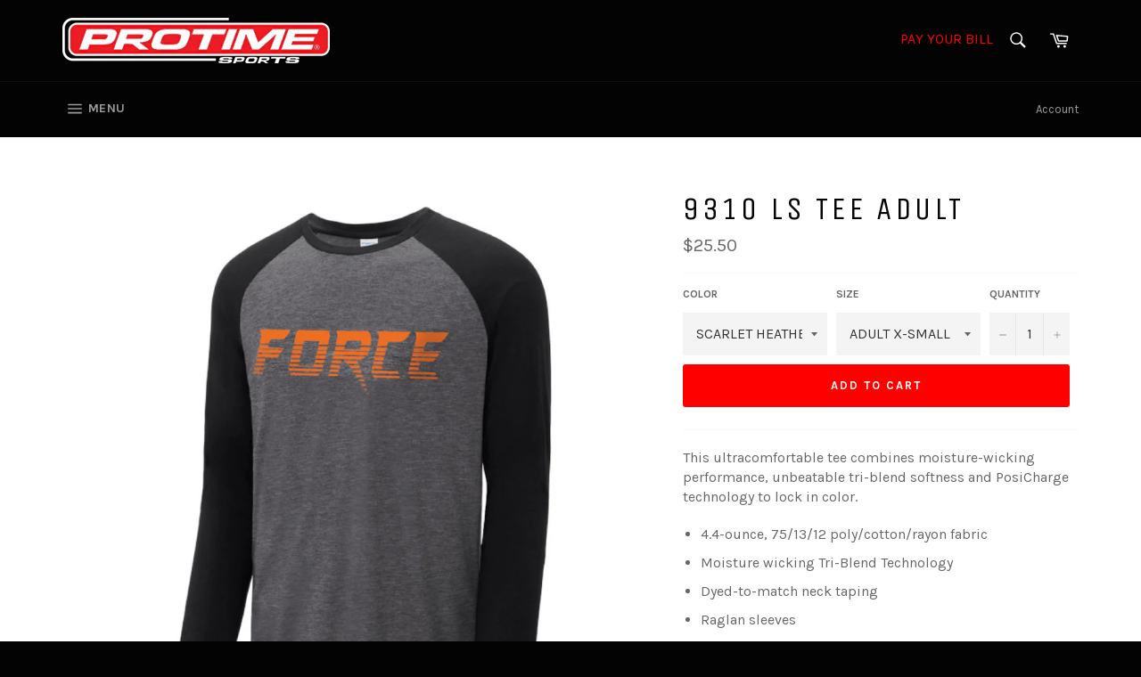

--- FILE ---
content_type: text/html; charset=utf-8
request_url: https://www.protimesports.com/products/9310-ls-tee-adult-1
body_size: 42419
content:
<!doctype html>
<!--[if IE 9]> <html class="ie9 no-js" lang="en"> <![endif]-->
<!--[if (gt IE 9)|!(IE)]><!--> <html class="no-js" lang="en"> <!--<![endif]-->
<head>
<script>
window.KiwiSizing = window.KiwiSizing === undefined ? {} : window.KiwiSizing;
KiwiSizing.shop = "protime-sports-inc.myshopify.com";


KiwiSizing.data = {
  collections: "482936127763,85422047290,81223680058",
  tags: "Hoodie,PRINT,Unisex Sweater",
  product: "9331189842195",
  vendor: "Protime Sports",
  type: "Hooded Sweater",
  title: "9310 LS Tee ADULT",
};

</script>

  <meta charset="utf-8">
  <meta http-equiv="X-UA-Compatible" content="IE=edge,chrome=1">
  <meta name="viewport" content="width=device-width,initial-scale=1">
  <meta name="theme-color" content="#030303">

  
    <link rel="shortcut icon" href="//www.protimesports.com/cdn/shop/files/PROTIME_FAVICON_32x32.png?v=1613733401" type="image/png">
  

  <link rel="canonical" href="https://www.protimesports.com/products/9310-ls-tee-adult-1">
  <title>
  9310 LS Tee ADULT &ndash; Protime Sports Inc.
  </title>

  
    <meta name="description" content="This ultracomfortable tee combines moisture-wicking performance, unbeatable tri-blend softness and PosiCharge technology to lock in color. 4.4-ounce, 75/13/12 poly/cotton/rayon fabric Moisture wicking Tri-Blend Technology Dyed-to-match neck taping Raglan sleeves ﻿Available in AXS-A3XL">
  

  <!-- /snippets/social-meta-tags.liquid -->




<meta property="og:site_name" content="Protime Sports Inc.">
<meta property="og:url" content="https://www.protimesports.com/products/9310-ls-tee-adult-1">
<meta property="og:title" content="9310 LS Tee ADULT">
<meta property="og:type" content="product">
<meta property="og:description" content="This ultracomfortable tee combines moisture-wicking performance, unbeatable tri-blend softness and PosiCharge technology to lock in color. 4.4-ounce, 75/13/12 poly/cotton/rayon fabric Moisture wicking Tri-Blend Technology Dyed-to-match neck taping Raglan sleeves ﻿Available in AXS-A3XL">

  <meta property="og:price:amount" content="25.50">
  <meta property="og:price:currency" content="USD">

<meta property="og:image" content="http://www.protimesports.com/cdn/shop/files/9310_BLACK_DARK_GREY_HEATHER_LOGO_1200x1200.jpg?v=1713909325"><meta property="og:image" content="http://www.protimesports.com/cdn/shop/files/9310_BLACK_1200x1200.jpg?v=1713909325"><meta property="og:image" content="http://www.protimesports.com/cdn/shop/files/9310_BLACK_DARK_GREY_HEATHER_1200x1200.jpg?v=1713909325">
<meta property="og:image:secure_url" content="https://www.protimesports.com/cdn/shop/files/9310_BLACK_DARK_GREY_HEATHER_LOGO_1200x1200.jpg?v=1713909325"><meta property="og:image:secure_url" content="https://www.protimesports.com/cdn/shop/files/9310_BLACK_1200x1200.jpg?v=1713909325"><meta property="og:image:secure_url" content="https://www.protimesports.com/cdn/shop/files/9310_BLACK_DARK_GREY_HEATHER_1200x1200.jpg?v=1713909325">


  <meta name="twitter:site" content="@protimesports">

<meta name="twitter:card" content="summary_large_image">
<meta name="twitter:title" content="9310 LS Tee ADULT">
<meta name="twitter:description" content="This ultracomfortable tee combines moisture-wicking performance, unbeatable tri-blend softness and PosiCharge technology to lock in color. 4.4-ounce, 75/13/12 poly/cotton/rayon fabric Moisture wicking Tri-Blend Technology Dyed-to-match neck taping Raglan sleeves ﻿Available in AXS-A3XL">


  <script>
    document.documentElement.className = document.documentElement.className.replace('no-js', 'js');
  </script>

  <link href="//www.protimesports.com/cdn/shop/t/2/assets/theme.scss.css?v=128269778716938864241700089459" rel="stylesheet" type="text/css" media="all" />
  
  
  
  <link href="//fonts.googleapis.com/css?family=Karla:400,700" rel="stylesheet" type="text/css" media="all" />


  
    
    
    <link href="//fonts.googleapis.com/css?family=Unica+One:400,700" rel="stylesheet" type="text/css" media="all" />
  



  <script>
    window.theme = window.theme || {};

    theme.strings = {
      stockAvailable: "1 available",
      addToCart: "Add to Cart",
      soldOut: "Sold Out",
      unavailable: "Unavailable",
      noStockAvailable: "The item could not be added to your cart because there are not enough in stock.",
      willNotShipUntil: "Will not ship until [date]",
      willBeInStockAfter: "Will be in stock after [date]",
      totalCartDiscount: "You're saving [savings]",
      addressError: "Error looking up that address",
      addressNoResults: "No results for that address",
      addressQueryLimit: "You have exceeded the Google API usage limit. Consider upgrading to a \u003ca href=\"https:\/\/developers.google.com\/maps\/premium\/usage-limits\"\u003ePremium Plan\u003c\/a\u003e.",
      authError: "There was a problem authenticating your Google Maps API Key."
    };
  </script>

  <!--[if (gt IE 9)|!(IE)]><!--><script src="//www.protimesports.com/cdn/shop/t/2/assets/lazysizes.min.js?v=56045284683979784691523986100" async="async"></script><!--<![endif]-->
  <!--[if lte IE 9]><script src="//www.protimesports.com/cdn/shop/t/2/assets/lazysizes.min.js?v=56045284683979784691523986100"></script><![endif]-->

  

  <!--[if (gt IE 9)|!(IE)]><!--><script src="//www.protimesports.com/cdn/shop/t/2/assets/vendor.js?v=39418018684300761971523986101" defer="defer"></script><!--<![endif]-->
  <!--[if lt IE 9]><script src="//www.protimesports.com/cdn/shop/t/2/assets/vendor.js?v=39418018684300761971523986101"></script><![endif]-->

  
    <script>
      window.theme = window.theme || {};
      theme.moneyFormat = "${{amount}}";
    </script>
  

  <!--[if (gt IE 9)|!(IE)]><!--><script src="//www.protimesports.com/cdn/shop/t/2/assets/theme.js?v=37442015389067035211548184392" defer="defer"></script><!--<![endif]-->
  <!--[if lte IE 9]><script src="//www.protimesports.com/cdn/shop/t/2/assets/theme.js?v=37442015389067035211548184392"></script><![endif]-->

  <script>window.performance && window.performance.mark && window.performance.mark('shopify.content_for_header.start');</script><meta id="shopify-digital-wallet" name="shopify-digital-wallet" content="/2372632634/digital_wallets/dialog">
<meta name="shopify-checkout-api-token" content="86d3e91bfff6c798f8dfd6c14b751a30">
<link rel="alternate" type="application/json+oembed" href="https://www.protimesports.com/products/9310-ls-tee-adult-1.oembed">
<script async="async" src="/checkouts/internal/preloads.js?locale=en-US"></script>
<link rel="preconnect" href="https://shop.app" crossorigin="anonymous">
<script async="async" src="https://shop.app/checkouts/internal/preloads.js?locale=en-US&shop_id=2372632634" crossorigin="anonymous"></script>
<script id="apple-pay-shop-capabilities" type="application/json">{"shopId":2372632634,"countryCode":"US","currencyCode":"USD","merchantCapabilities":["supports3DS"],"merchantId":"gid:\/\/shopify\/Shop\/2372632634","merchantName":"Protime Sports Inc.","requiredBillingContactFields":["postalAddress","email","phone"],"requiredShippingContactFields":["postalAddress","email","phone"],"shippingType":"shipping","supportedNetworks":["visa","masterCard","amex","discover","elo","jcb"],"total":{"type":"pending","label":"Protime Sports Inc.","amount":"1.00"},"shopifyPaymentsEnabled":true,"supportsSubscriptions":true}</script>
<script id="shopify-features" type="application/json">{"accessToken":"86d3e91bfff6c798f8dfd6c14b751a30","betas":["rich-media-storefront-analytics"],"domain":"www.protimesports.com","predictiveSearch":true,"shopId":2372632634,"locale":"en"}</script>
<script>var Shopify = Shopify || {};
Shopify.shop = "protime-sports-inc.myshopify.com";
Shopify.locale = "en";
Shopify.currency = {"active":"USD","rate":"1.0"};
Shopify.country = "US";
Shopify.theme = {"name":"Venture","id":14350057530,"schema_name":"Venture","schema_version":"4.3.0","theme_store_id":775,"role":"main"};
Shopify.theme.handle = "null";
Shopify.theme.style = {"id":null,"handle":null};
Shopify.cdnHost = "www.protimesports.com/cdn";
Shopify.routes = Shopify.routes || {};
Shopify.routes.root = "/";</script>
<script type="module">!function(o){(o.Shopify=o.Shopify||{}).modules=!0}(window);</script>
<script>!function(o){function n(){var o=[];function n(){o.push(Array.prototype.slice.apply(arguments))}return n.q=o,n}var t=o.Shopify=o.Shopify||{};t.loadFeatures=n(),t.autoloadFeatures=n()}(window);</script>
<script>
  window.ShopifyPay = window.ShopifyPay || {};
  window.ShopifyPay.apiHost = "shop.app\/pay";
  window.ShopifyPay.redirectState = null;
</script>
<script id="shop-js-analytics" type="application/json">{"pageType":"product"}</script>
<script defer="defer" async type="module" src="//www.protimesports.com/cdn/shopifycloud/shop-js/modules/v2/client.init-shop-cart-sync_BN7fPSNr.en.esm.js"></script>
<script defer="defer" async type="module" src="//www.protimesports.com/cdn/shopifycloud/shop-js/modules/v2/chunk.common_Cbph3Kss.esm.js"></script>
<script defer="defer" async type="module" src="//www.protimesports.com/cdn/shopifycloud/shop-js/modules/v2/chunk.modal_DKumMAJ1.esm.js"></script>
<script type="module">
  await import("//www.protimesports.com/cdn/shopifycloud/shop-js/modules/v2/client.init-shop-cart-sync_BN7fPSNr.en.esm.js");
await import("//www.protimesports.com/cdn/shopifycloud/shop-js/modules/v2/chunk.common_Cbph3Kss.esm.js");
await import("//www.protimesports.com/cdn/shopifycloud/shop-js/modules/v2/chunk.modal_DKumMAJ1.esm.js");

  window.Shopify.SignInWithShop?.initShopCartSync?.({"fedCMEnabled":true,"windoidEnabled":true});

</script>
<script>
  window.Shopify = window.Shopify || {};
  if (!window.Shopify.featureAssets) window.Shopify.featureAssets = {};
  window.Shopify.featureAssets['shop-js'] = {"shop-cart-sync":["modules/v2/client.shop-cart-sync_CJVUk8Jm.en.esm.js","modules/v2/chunk.common_Cbph3Kss.esm.js","modules/v2/chunk.modal_DKumMAJ1.esm.js"],"init-fed-cm":["modules/v2/client.init-fed-cm_7Fvt41F4.en.esm.js","modules/v2/chunk.common_Cbph3Kss.esm.js","modules/v2/chunk.modal_DKumMAJ1.esm.js"],"init-shop-email-lookup-coordinator":["modules/v2/client.init-shop-email-lookup-coordinator_Cc088_bR.en.esm.js","modules/v2/chunk.common_Cbph3Kss.esm.js","modules/v2/chunk.modal_DKumMAJ1.esm.js"],"init-windoid":["modules/v2/client.init-windoid_hPopwJRj.en.esm.js","modules/v2/chunk.common_Cbph3Kss.esm.js","modules/v2/chunk.modal_DKumMAJ1.esm.js"],"shop-button":["modules/v2/client.shop-button_B0jaPSNF.en.esm.js","modules/v2/chunk.common_Cbph3Kss.esm.js","modules/v2/chunk.modal_DKumMAJ1.esm.js"],"shop-cash-offers":["modules/v2/client.shop-cash-offers_DPIskqss.en.esm.js","modules/v2/chunk.common_Cbph3Kss.esm.js","modules/v2/chunk.modal_DKumMAJ1.esm.js"],"shop-toast-manager":["modules/v2/client.shop-toast-manager_CK7RT69O.en.esm.js","modules/v2/chunk.common_Cbph3Kss.esm.js","modules/v2/chunk.modal_DKumMAJ1.esm.js"],"init-shop-cart-sync":["modules/v2/client.init-shop-cart-sync_BN7fPSNr.en.esm.js","modules/v2/chunk.common_Cbph3Kss.esm.js","modules/v2/chunk.modal_DKumMAJ1.esm.js"],"init-customer-accounts-sign-up":["modules/v2/client.init-customer-accounts-sign-up_CfPf4CXf.en.esm.js","modules/v2/client.shop-login-button_DeIztwXF.en.esm.js","modules/v2/chunk.common_Cbph3Kss.esm.js","modules/v2/chunk.modal_DKumMAJ1.esm.js"],"pay-button":["modules/v2/client.pay-button_CgIwFSYN.en.esm.js","modules/v2/chunk.common_Cbph3Kss.esm.js","modules/v2/chunk.modal_DKumMAJ1.esm.js"],"init-customer-accounts":["modules/v2/client.init-customer-accounts_DQ3x16JI.en.esm.js","modules/v2/client.shop-login-button_DeIztwXF.en.esm.js","modules/v2/chunk.common_Cbph3Kss.esm.js","modules/v2/chunk.modal_DKumMAJ1.esm.js"],"avatar":["modules/v2/client.avatar_BTnouDA3.en.esm.js"],"init-shop-for-new-customer-accounts":["modules/v2/client.init-shop-for-new-customer-accounts_CsZy_esa.en.esm.js","modules/v2/client.shop-login-button_DeIztwXF.en.esm.js","modules/v2/chunk.common_Cbph3Kss.esm.js","modules/v2/chunk.modal_DKumMAJ1.esm.js"],"shop-follow-button":["modules/v2/client.shop-follow-button_BRMJjgGd.en.esm.js","modules/v2/chunk.common_Cbph3Kss.esm.js","modules/v2/chunk.modal_DKumMAJ1.esm.js"],"checkout-modal":["modules/v2/client.checkout-modal_B9Drz_yf.en.esm.js","modules/v2/chunk.common_Cbph3Kss.esm.js","modules/v2/chunk.modal_DKumMAJ1.esm.js"],"shop-login-button":["modules/v2/client.shop-login-button_DeIztwXF.en.esm.js","modules/v2/chunk.common_Cbph3Kss.esm.js","modules/v2/chunk.modal_DKumMAJ1.esm.js"],"lead-capture":["modules/v2/client.lead-capture_DXYzFM3R.en.esm.js","modules/v2/chunk.common_Cbph3Kss.esm.js","modules/v2/chunk.modal_DKumMAJ1.esm.js"],"shop-login":["modules/v2/client.shop-login_CA5pJqmO.en.esm.js","modules/v2/chunk.common_Cbph3Kss.esm.js","modules/v2/chunk.modal_DKumMAJ1.esm.js"],"payment-terms":["modules/v2/client.payment-terms_BxzfvcZJ.en.esm.js","modules/v2/chunk.common_Cbph3Kss.esm.js","modules/v2/chunk.modal_DKumMAJ1.esm.js"]};
</script>
<script>(function() {
  var isLoaded = false;
  function asyncLoad() {
    if (isLoaded) return;
    isLoaded = true;
    var urls = ["https:\/\/load.csell.co\/assets\/js\/cross-sell.js?shop=protime-sports-inc.myshopify.com","https:\/\/load.csell.co\/assets\/v2\/js\/core\/xsell.js?shop=protime-sports-inc.myshopify.com","\/\/d1liekpayvooaz.cloudfront.net\/apps\/customizery\/customizery.js?shop=protime-sports-inc.myshopify.com","https:\/\/productoptions.w3apps.co\/js\/options.js?shop=protime-sports-inc.myshopify.com","https:\/\/inkybay.com\/shopify\/js\/inkybay.js?shop=protime-sports-inc.myshopify.com","https:\/\/size-guides.esc-apps-cdn.com\/1739187910-app.protime-sports-inc.myshopify.com.js?shop=protime-sports-inc.myshopify.com","https:\/\/shy.elfsight.com\/p\/platform.js?shop=protime-sports-inc.myshopify.com","https:\/\/cdn.rebuyengine.com\/onsite\/js\/rebuy.js?shop=protime-sports-inc.myshopify.com"];
    for (var i = 0; i < urls.length; i++) {
      var s = document.createElement('script');
      s.type = 'text/javascript';
      s.async = true;
      s.src = urls[i];
      var x = document.getElementsByTagName('script')[0];
      x.parentNode.insertBefore(s, x);
    }
  };
  if(window.attachEvent) {
    window.attachEvent('onload', asyncLoad);
  } else {
    window.addEventListener('load', asyncLoad, false);
  }
})();</script>
<script id="__st">var __st={"a":2372632634,"offset":-28800,"reqid":"1ba51630-4180-42ab-891c-d5728354edac-1769856615","pageurl":"www.protimesports.com\/products\/9310-ls-tee-adult-1","u":"7f96133b785e","p":"product","rtyp":"product","rid":9331189842195};</script>
<script>window.ShopifyPaypalV4VisibilityTracking = true;</script>
<script id="captcha-bootstrap">!function(){'use strict';const t='contact',e='account',n='new_comment',o=[[t,t],['blogs',n],['comments',n],[t,'customer']],c=[[e,'customer_login'],[e,'guest_login'],[e,'recover_customer_password'],[e,'create_customer']],r=t=>t.map((([t,e])=>`form[action*='/${t}']:not([data-nocaptcha='true']) input[name='form_type'][value='${e}']`)).join(','),a=t=>()=>t?[...document.querySelectorAll(t)].map((t=>t.form)):[];function s(){const t=[...o],e=r(t);return a(e)}const i='password',u='form_key',d=['recaptcha-v3-token','g-recaptcha-response','h-captcha-response',i],f=()=>{try{return window.sessionStorage}catch{return}},m='__shopify_v',_=t=>t.elements[u];function p(t,e,n=!1){try{const o=window.sessionStorage,c=JSON.parse(o.getItem(e)),{data:r}=function(t){const{data:e,action:n}=t;return t[m]||n?{data:e,action:n}:{data:t,action:n}}(c);for(const[e,n]of Object.entries(r))t.elements[e]&&(t.elements[e].value=n);n&&o.removeItem(e)}catch(o){console.error('form repopulation failed',{error:o})}}const l='form_type',E='cptcha';function T(t){t.dataset[E]=!0}const w=window,h=w.document,L='Shopify',v='ce_forms',y='captcha';let A=!1;((t,e)=>{const n=(g='f06e6c50-85a8-45c8-87d0-21a2b65856fe',I='https://cdn.shopify.com/shopifycloud/storefront-forms-hcaptcha/ce_storefront_forms_captcha_hcaptcha.v1.5.2.iife.js',D={infoText:'Protected by hCaptcha',privacyText:'Privacy',termsText:'Terms'},(t,e,n)=>{const o=w[L][v],c=o.bindForm;if(c)return c(t,g,e,D).then(n);var r;o.q.push([[t,g,e,D],n]),r=I,A||(h.body.append(Object.assign(h.createElement('script'),{id:'captcha-provider',async:!0,src:r})),A=!0)});var g,I,D;w[L]=w[L]||{},w[L][v]=w[L][v]||{},w[L][v].q=[],w[L][y]=w[L][y]||{},w[L][y].protect=function(t,e){n(t,void 0,e),T(t)},Object.freeze(w[L][y]),function(t,e,n,w,h,L){const[v,y,A,g]=function(t,e,n){const i=e?o:[],u=t?c:[],d=[...i,...u],f=r(d),m=r(i),_=r(d.filter((([t,e])=>n.includes(e))));return[a(f),a(m),a(_),s()]}(w,h,L),I=t=>{const e=t.target;return e instanceof HTMLFormElement?e:e&&e.form},D=t=>v().includes(t);t.addEventListener('submit',(t=>{const e=I(t);if(!e)return;const n=D(e)&&!e.dataset.hcaptchaBound&&!e.dataset.recaptchaBound,o=_(e),c=g().includes(e)&&(!o||!o.value);(n||c)&&t.preventDefault(),c&&!n&&(function(t){try{if(!f())return;!function(t){const e=f();if(!e)return;const n=_(t);if(!n)return;const o=n.value;o&&e.removeItem(o)}(t);const e=Array.from(Array(32),(()=>Math.random().toString(36)[2])).join('');!function(t,e){_(t)||t.append(Object.assign(document.createElement('input'),{type:'hidden',name:u})),t.elements[u].value=e}(t,e),function(t,e){const n=f();if(!n)return;const o=[...t.querySelectorAll(`input[type='${i}']`)].map((({name:t})=>t)),c=[...d,...o],r={};for(const[a,s]of new FormData(t).entries())c.includes(a)||(r[a]=s);n.setItem(e,JSON.stringify({[m]:1,action:t.action,data:r}))}(t,e)}catch(e){console.error('failed to persist form',e)}}(e),e.submit())}));const S=(t,e)=>{t&&!t.dataset[E]&&(n(t,e.some((e=>e===t))),T(t))};for(const o of['focusin','change'])t.addEventListener(o,(t=>{const e=I(t);D(e)&&S(e,y())}));const B=e.get('form_key'),M=e.get(l),P=B&&M;t.addEventListener('DOMContentLoaded',(()=>{const t=y();if(P)for(const e of t)e.elements[l].value===M&&p(e,B);[...new Set([...A(),...v().filter((t=>'true'===t.dataset.shopifyCaptcha))])].forEach((e=>S(e,t)))}))}(h,new URLSearchParams(w.location.search),n,t,e,['guest_login'])})(!0,!0)}();</script>
<script integrity="sha256-4kQ18oKyAcykRKYeNunJcIwy7WH5gtpwJnB7kiuLZ1E=" data-source-attribution="shopify.loadfeatures" defer="defer" src="//www.protimesports.com/cdn/shopifycloud/storefront/assets/storefront/load_feature-a0a9edcb.js" crossorigin="anonymous"></script>
<script crossorigin="anonymous" defer="defer" src="//www.protimesports.com/cdn/shopifycloud/storefront/assets/shopify_pay/storefront-65b4c6d7.js?v=20250812"></script>
<script data-source-attribution="shopify.dynamic_checkout.dynamic.init">var Shopify=Shopify||{};Shopify.PaymentButton=Shopify.PaymentButton||{isStorefrontPortableWallets:!0,init:function(){window.Shopify.PaymentButton.init=function(){};var t=document.createElement("script");t.src="https://www.protimesports.com/cdn/shopifycloud/portable-wallets/latest/portable-wallets.en.js",t.type="module",document.head.appendChild(t)}};
</script>
<script data-source-attribution="shopify.dynamic_checkout.buyer_consent">
  function portableWalletsHideBuyerConsent(e){var t=document.getElementById("shopify-buyer-consent"),n=document.getElementById("shopify-subscription-policy-button");t&&n&&(t.classList.add("hidden"),t.setAttribute("aria-hidden","true"),n.removeEventListener("click",e))}function portableWalletsShowBuyerConsent(e){var t=document.getElementById("shopify-buyer-consent"),n=document.getElementById("shopify-subscription-policy-button");t&&n&&(t.classList.remove("hidden"),t.removeAttribute("aria-hidden"),n.addEventListener("click",e))}window.Shopify?.PaymentButton&&(window.Shopify.PaymentButton.hideBuyerConsent=portableWalletsHideBuyerConsent,window.Shopify.PaymentButton.showBuyerConsent=portableWalletsShowBuyerConsent);
</script>
<script data-source-attribution="shopify.dynamic_checkout.cart.bootstrap">document.addEventListener("DOMContentLoaded",(function(){function t(){return document.querySelector("shopify-accelerated-checkout-cart, shopify-accelerated-checkout")}if(t())Shopify.PaymentButton.init();else{new MutationObserver((function(e,n){t()&&(Shopify.PaymentButton.init(),n.disconnect())})).observe(document.body,{childList:!0,subtree:!0})}}));
</script>
<link id="shopify-accelerated-checkout-styles" rel="stylesheet" media="screen" href="https://www.protimesports.com/cdn/shopifycloud/portable-wallets/latest/accelerated-checkout-backwards-compat.css" crossorigin="anonymous">
<style id="shopify-accelerated-checkout-cart">
        #shopify-buyer-consent {
  margin-top: 1em;
  display: inline-block;
  width: 100%;
}

#shopify-buyer-consent.hidden {
  display: none;
}

#shopify-subscription-policy-button {
  background: none;
  border: none;
  padding: 0;
  text-decoration: underline;
  font-size: inherit;
  cursor: pointer;
}

#shopify-subscription-policy-button::before {
  box-shadow: none;
}

      </style>

<script>window.performance && window.performance.mark && window.performance.mark('shopify.content_for_header.end');</script>
  <script src="//www.protimesports.com/cdn/shopifycloud/storefront/assets/themes_support/api.jquery-7ab1a3a4.js" type="text/javascript"></script>
<link rel="stylesheet" href="//www.protimesports.com/cdn/shop/t/2/assets/sca-pp.css?v=26248894406678077071585073838">
 <script>
  
  SCAPPShop = {};
    
  </script>
<script src="//www.protimesports.com/cdn/shop/t/2/assets/sca-pp-initial.js?v=183698186412248179331585080135" type="text/javascript"></script>
   
  
<!-- BEGIN app block: shopify://apps/minmaxify-order-limits/blocks/app-embed-block/3acfba32-89f3-4377-ae20-cbb9abc48475 --><script type="text/javascript" src="https://limits.minmaxify.com/protime-sports-inc.myshopify.com?v=77a&r=20221027142218"></script>

<!-- END app block --><link href="https://cdn.shopify.com/extensions/0199a438-2b43-7d72-ba8c-f8472dfb5cdc/promotion-popup-allnew-26/assets/popup-main.css" rel="stylesheet" type="text/css" media="all">
<link href="https://monorail-edge.shopifysvc.com" rel="dns-prefetch">
<script>(function(){if ("sendBeacon" in navigator && "performance" in window) {try {var session_token_from_headers = performance.getEntriesByType('navigation')[0].serverTiming.find(x => x.name == '_s').description;} catch {var session_token_from_headers = undefined;}var session_cookie_matches = document.cookie.match(/_shopify_s=([^;]*)/);var session_token_from_cookie = session_cookie_matches && session_cookie_matches.length === 2 ? session_cookie_matches[1] : "";var session_token = session_token_from_headers || session_token_from_cookie || "";function handle_abandonment_event(e) {var entries = performance.getEntries().filter(function(entry) {return /monorail-edge.shopifysvc.com/.test(entry.name);});if (!window.abandonment_tracked && entries.length === 0) {window.abandonment_tracked = true;var currentMs = Date.now();var navigation_start = performance.timing.navigationStart;var payload = {shop_id: 2372632634,url: window.location.href,navigation_start,duration: currentMs - navigation_start,session_token,page_type: "product"};window.navigator.sendBeacon("https://monorail-edge.shopifysvc.com/v1/produce", JSON.stringify({schema_id: "online_store_buyer_site_abandonment/1.1",payload: payload,metadata: {event_created_at_ms: currentMs,event_sent_at_ms: currentMs}}));}}window.addEventListener('pagehide', handle_abandonment_event);}}());</script>
<script id="web-pixels-manager-setup">(function e(e,d,r,n,o){if(void 0===o&&(o={}),!Boolean(null===(a=null===(i=window.Shopify)||void 0===i?void 0:i.analytics)||void 0===a?void 0:a.replayQueue)){var i,a;window.Shopify=window.Shopify||{};var t=window.Shopify;t.analytics=t.analytics||{};var s=t.analytics;s.replayQueue=[],s.publish=function(e,d,r){return s.replayQueue.push([e,d,r]),!0};try{self.performance.mark("wpm:start")}catch(e){}var l=function(){var e={modern:/Edge?\/(1{2}[4-9]|1[2-9]\d|[2-9]\d{2}|\d{4,})\.\d+(\.\d+|)|Firefox\/(1{2}[4-9]|1[2-9]\d|[2-9]\d{2}|\d{4,})\.\d+(\.\d+|)|Chrom(ium|e)\/(9{2}|\d{3,})\.\d+(\.\d+|)|(Maci|X1{2}).+ Version\/(15\.\d+|(1[6-9]|[2-9]\d|\d{3,})\.\d+)([,.]\d+|)( \(\w+\)|)( Mobile\/\w+|) Safari\/|Chrome.+OPR\/(9{2}|\d{3,})\.\d+\.\d+|(CPU[ +]OS|iPhone[ +]OS|CPU[ +]iPhone|CPU IPhone OS|CPU iPad OS)[ +]+(15[._]\d+|(1[6-9]|[2-9]\d|\d{3,})[._]\d+)([._]\d+|)|Android:?[ /-](13[3-9]|1[4-9]\d|[2-9]\d{2}|\d{4,})(\.\d+|)(\.\d+|)|Android.+Firefox\/(13[5-9]|1[4-9]\d|[2-9]\d{2}|\d{4,})\.\d+(\.\d+|)|Android.+Chrom(ium|e)\/(13[3-9]|1[4-9]\d|[2-9]\d{2}|\d{4,})\.\d+(\.\d+|)|SamsungBrowser\/([2-9]\d|\d{3,})\.\d+/,legacy:/Edge?\/(1[6-9]|[2-9]\d|\d{3,})\.\d+(\.\d+|)|Firefox\/(5[4-9]|[6-9]\d|\d{3,})\.\d+(\.\d+|)|Chrom(ium|e)\/(5[1-9]|[6-9]\d|\d{3,})\.\d+(\.\d+|)([\d.]+$|.*Safari\/(?![\d.]+ Edge\/[\d.]+$))|(Maci|X1{2}).+ Version\/(10\.\d+|(1[1-9]|[2-9]\d|\d{3,})\.\d+)([,.]\d+|)( \(\w+\)|)( Mobile\/\w+|) Safari\/|Chrome.+OPR\/(3[89]|[4-9]\d|\d{3,})\.\d+\.\d+|(CPU[ +]OS|iPhone[ +]OS|CPU[ +]iPhone|CPU IPhone OS|CPU iPad OS)[ +]+(10[._]\d+|(1[1-9]|[2-9]\d|\d{3,})[._]\d+)([._]\d+|)|Android:?[ /-](13[3-9]|1[4-9]\d|[2-9]\d{2}|\d{4,})(\.\d+|)(\.\d+|)|Mobile Safari.+OPR\/([89]\d|\d{3,})\.\d+\.\d+|Android.+Firefox\/(13[5-9]|1[4-9]\d|[2-9]\d{2}|\d{4,})\.\d+(\.\d+|)|Android.+Chrom(ium|e)\/(13[3-9]|1[4-9]\d|[2-9]\d{2}|\d{4,})\.\d+(\.\d+|)|Android.+(UC? ?Browser|UCWEB|U3)[ /]?(15\.([5-9]|\d{2,})|(1[6-9]|[2-9]\d|\d{3,})\.\d+)\.\d+|SamsungBrowser\/(5\.\d+|([6-9]|\d{2,})\.\d+)|Android.+MQ{2}Browser\/(14(\.(9|\d{2,})|)|(1[5-9]|[2-9]\d|\d{3,})(\.\d+|))(\.\d+|)|K[Aa][Ii]OS\/(3\.\d+|([4-9]|\d{2,})\.\d+)(\.\d+|)/},d=e.modern,r=e.legacy,n=navigator.userAgent;return n.match(d)?"modern":n.match(r)?"legacy":"unknown"}(),u="modern"===l?"modern":"legacy",c=(null!=n?n:{modern:"",legacy:""})[u],f=function(e){return[e.baseUrl,"/wpm","/b",e.hashVersion,"modern"===e.buildTarget?"m":"l",".js"].join("")}({baseUrl:d,hashVersion:r,buildTarget:u}),m=function(e){var d=e.version,r=e.bundleTarget,n=e.surface,o=e.pageUrl,i=e.monorailEndpoint;return{emit:function(e){var a=e.status,t=e.errorMsg,s=(new Date).getTime(),l=JSON.stringify({metadata:{event_sent_at_ms:s},events:[{schema_id:"web_pixels_manager_load/3.1",payload:{version:d,bundle_target:r,page_url:o,status:a,surface:n,error_msg:t},metadata:{event_created_at_ms:s}}]});if(!i)return console&&console.warn&&console.warn("[Web Pixels Manager] No Monorail endpoint provided, skipping logging."),!1;try{return self.navigator.sendBeacon.bind(self.navigator)(i,l)}catch(e){}var u=new XMLHttpRequest;try{return u.open("POST",i,!0),u.setRequestHeader("Content-Type","text/plain"),u.send(l),!0}catch(e){return console&&console.warn&&console.warn("[Web Pixels Manager] Got an unhandled error while logging to Monorail."),!1}}}}({version:r,bundleTarget:l,surface:e.surface,pageUrl:self.location.href,monorailEndpoint:e.monorailEndpoint});try{o.browserTarget=l,function(e){var d=e.src,r=e.async,n=void 0===r||r,o=e.onload,i=e.onerror,a=e.sri,t=e.scriptDataAttributes,s=void 0===t?{}:t,l=document.createElement("script"),u=document.querySelector("head"),c=document.querySelector("body");if(l.async=n,l.src=d,a&&(l.integrity=a,l.crossOrigin="anonymous"),s)for(var f in s)if(Object.prototype.hasOwnProperty.call(s,f))try{l.dataset[f]=s[f]}catch(e){}if(o&&l.addEventListener("load",o),i&&l.addEventListener("error",i),u)u.appendChild(l);else{if(!c)throw new Error("Did not find a head or body element to append the script");c.appendChild(l)}}({src:f,async:!0,onload:function(){if(!function(){var e,d;return Boolean(null===(d=null===(e=window.Shopify)||void 0===e?void 0:e.analytics)||void 0===d?void 0:d.initialized)}()){var d=window.webPixelsManager.init(e)||void 0;if(d){var r=window.Shopify.analytics;r.replayQueue.forEach((function(e){var r=e[0],n=e[1],o=e[2];d.publishCustomEvent(r,n,o)})),r.replayQueue=[],r.publish=d.publishCustomEvent,r.visitor=d.visitor,r.initialized=!0}}},onerror:function(){return m.emit({status:"failed",errorMsg:"".concat(f," has failed to load")})},sri:function(e){var d=/^sha384-[A-Za-z0-9+/=]+$/;return"string"==typeof e&&d.test(e)}(c)?c:"",scriptDataAttributes:o}),m.emit({status:"loading"})}catch(e){m.emit({status:"failed",errorMsg:(null==e?void 0:e.message)||"Unknown error"})}}})({shopId: 2372632634,storefrontBaseUrl: "https://www.protimesports.com",extensionsBaseUrl: "https://extensions.shopifycdn.com/cdn/shopifycloud/web-pixels-manager",monorailEndpoint: "https://monorail-edge.shopifysvc.com/unstable/produce_batch",surface: "storefront-renderer",enabledBetaFlags: ["2dca8a86"],webPixelsConfigList: [{"id":"176783635","eventPayloadVersion":"1","runtimeContext":"LAX","scriptVersion":"2","type":"CUSTOM","privacyPurposes":["ANALYTICS","MARKETING","SALE_OF_DATA"],"name":"GA4 Tracking"},{"id":"shopify-app-pixel","configuration":"{}","eventPayloadVersion":"v1","runtimeContext":"STRICT","scriptVersion":"0450","apiClientId":"shopify-pixel","type":"APP","privacyPurposes":["ANALYTICS","MARKETING"]},{"id":"shopify-custom-pixel","eventPayloadVersion":"v1","runtimeContext":"LAX","scriptVersion":"0450","apiClientId":"shopify-pixel","type":"CUSTOM","privacyPurposes":["ANALYTICS","MARKETING"]}],isMerchantRequest: false,initData: {"shop":{"name":"Protime Sports Inc.","paymentSettings":{"currencyCode":"USD"},"myshopifyDomain":"protime-sports-inc.myshopify.com","countryCode":"US","storefrontUrl":"https:\/\/www.protimesports.com"},"customer":null,"cart":null,"checkout":null,"productVariants":[{"price":{"amount":25.5,"currencyCode":"USD"},"product":{"title":"9310 LS Tee ADULT","vendor":"Protime Sports","id":"9331189842195","untranslatedTitle":"9310 LS Tee ADULT","url":"\/products\/9310-ls-tee-adult-1","type":"Hooded Sweater"},"id":"48808253784339","image":{"src":"\/\/www.protimesports.com\/cdn\/shop\/files\/9310_BLACK_DARK_GREY_HEATHER_LOGO.jpg?v=1713909325"},"sku":"","title":"SCARLET HEATHER \/ ADULT X-SMALL","untranslatedTitle":"SCARLET HEATHER \/ ADULT X-SMALL"},{"price":{"amount":25.5,"currencyCode":"USD"},"product":{"title":"9310 LS Tee ADULT","vendor":"Protime Sports","id":"9331189842195","untranslatedTitle":"9310 LS Tee ADULT","url":"\/products\/9310-ls-tee-adult-1","type":"Hooded Sweater"},"id":"48808253817107","image":{"src":"\/\/www.protimesports.com\/cdn\/shop\/files\/9310_BLACK_DARK_GREY_HEATHER_LOGO.jpg?v=1713909325"},"sku":"","title":"SCARLET HEATHER \/ ADULT SMALL","untranslatedTitle":"SCARLET HEATHER \/ ADULT SMALL"},{"price":{"amount":25.5,"currencyCode":"USD"},"product":{"title":"9310 LS Tee ADULT","vendor":"Protime Sports","id":"9331189842195","untranslatedTitle":"9310 LS Tee ADULT","url":"\/products\/9310-ls-tee-adult-1","type":"Hooded Sweater"},"id":"48808253849875","image":{"src":"\/\/www.protimesports.com\/cdn\/shop\/files\/9310_BLACK_DARK_GREY_HEATHER_LOGO.jpg?v=1713909325"},"sku":"","title":"SCARLET HEATHER \/ ADULT MEDIUM","untranslatedTitle":"SCARLET HEATHER \/ ADULT MEDIUM"},{"price":{"amount":25.5,"currencyCode":"USD"},"product":{"title":"9310 LS Tee ADULT","vendor":"Protime Sports","id":"9331189842195","untranslatedTitle":"9310 LS Tee ADULT","url":"\/products\/9310-ls-tee-adult-1","type":"Hooded Sweater"},"id":"48808253882643","image":{"src":"\/\/www.protimesports.com\/cdn\/shop\/files\/9310_BLACK_DARK_GREY_HEATHER_LOGO.jpg?v=1713909325"},"sku":"","title":"SCARLET HEATHER \/ ADULT LARGE","untranslatedTitle":"SCARLET HEATHER \/ ADULT LARGE"},{"price":{"amount":25.5,"currencyCode":"USD"},"product":{"title":"9310 LS Tee ADULT","vendor":"Protime Sports","id":"9331189842195","untranslatedTitle":"9310 LS Tee ADULT","url":"\/products\/9310-ls-tee-adult-1","type":"Hooded Sweater"},"id":"48808253915411","image":{"src":"\/\/www.protimesports.com\/cdn\/shop\/files\/9310_BLACK_DARK_GREY_HEATHER_LOGO.jpg?v=1713909325"},"sku":"","title":"SCARLET HEATHER \/ ADULT X-LARGE","untranslatedTitle":"SCARLET HEATHER \/ ADULT X-LARGE"},{"price":{"amount":25.5,"currencyCode":"USD"},"product":{"title":"9310 LS Tee ADULT","vendor":"Protime Sports","id":"9331189842195","untranslatedTitle":"9310 LS Tee ADULT","url":"\/products\/9310-ls-tee-adult-1","type":"Hooded Sweater"},"id":"48808253948179","image":{"src":"\/\/www.protimesports.com\/cdn\/shop\/files\/9310_BLACK_DARK_GREY_HEATHER_LOGO.jpg?v=1713909325"},"sku":"","title":"SCARLET HEATHER \/ ADULT 2X-LARGE","untranslatedTitle":"SCARLET HEATHER \/ ADULT 2X-LARGE"},{"price":{"amount":25.5,"currencyCode":"USD"},"product":{"title":"9310 LS Tee ADULT","vendor":"Protime Sports","id":"9331189842195","untranslatedTitle":"9310 LS Tee ADULT","url":"\/products\/9310-ls-tee-adult-1","type":"Hooded Sweater"},"id":"48808253980947","image":{"src":"\/\/www.protimesports.com\/cdn\/shop\/files\/9310_BLACK_DARK_GREY_HEATHER_LOGO.jpg?v=1713909325"},"sku":"","title":"SCARLET HEATHER \/ ADULT 3X-LARGE","untranslatedTitle":"SCARLET HEATHER \/ ADULT 3X-LARGE"},{"price":{"amount":25.5,"currencyCode":"USD"},"product":{"title":"9310 LS Tee ADULT","vendor":"Protime Sports","id":"9331189842195","untranslatedTitle":"9310 LS Tee ADULT","url":"\/products\/9310-ls-tee-adult-1","type":"Hooded Sweater"},"id":"48808254013715","image":{"src":"\/\/www.protimesports.com\/cdn\/shop\/files\/9310_BLACK_DARK_GREY_HEATHER_LOGO.jpg?v=1713909325"},"sku":"","title":"ROYAL HEATHER \/ ADULT X-SMALL","untranslatedTitle":"ROYAL HEATHER \/ ADULT X-SMALL"},{"price":{"amount":25.5,"currencyCode":"USD"},"product":{"title":"9310 LS Tee ADULT","vendor":"Protime Sports","id":"9331189842195","untranslatedTitle":"9310 LS Tee ADULT","url":"\/products\/9310-ls-tee-adult-1","type":"Hooded Sweater"},"id":"48808254046483","image":{"src":"\/\/www.protimesports.com\/cdn\/shop\/files\/9310_BLACK_DARK_GREY_HEATHER_LOGO.jpg?v=1713909325"},"sku":"","title":"ROYAL HEATHER \/ ADULT SMALL","untranslatedTitle":"ROYAL HEATHER \/ ADULT SMALL"},{"price":{"amount":25.5,"currencyCode":"USD"},"product":{"title":"9310 LS Tee ADULT","vendor":"Protime Sports","id":"9331189842195","untranslatedTitle":"9310 LS Tee ADULT","url":"\/products\/9310-ls-tee-adult-1","type":"Hooded Sweater"},"id":"48808254079251","image":{"src":"\/\/www.protimesports.com\/cdn\/shop\/files\/9310_BLACK_DARK_GREY_HEATHER_LOGO.jpg?v=1713909325"},"sku":"","title":"ROYAL HEATHER \/ ADULT MEDIUM","untranslatedTitle":"ROYAL HEATHER \/ ADULT MEDIUM"},{"price":{"amount":25.5,"currencyCode":"USD"},"product":{"title":"9310 LS Tee ADULT","vendor":"Protime Sports","id":"9331189842195","untranslatedTitle":"9310 LS Tee ADULT","url":"\/products\/9310-ls-tee-adult-1","type":"Hooded Sweater"},"id":"48808254112019","image":{"src":"\/\/www.protimesports.com\/cdn\/shop\/files\/9310_BLACK_DARK_GREY_HEATHER_LOGO.jpg?v=1713909325"},"sku":"","title":"ROYAL HEATHER \/ ADULT LARGE","untranslatedTitle":"ROYAL HEATHER \/ ADULT LARGE"},{"price":{"amount":25.5,"currencyCode":"USD"},"product":{"title":"9310 LS Tee ADULT","vendor":"Protime Sports","id":"9331189842195","untranslatedTitle":"9310 LS Tee ADULT","url":"\/products\/9310-ls-tee-adult-1","type":"Hooded Sweater"},"id":"48808254144787","image":{"src":"\/\/www.protimesports.com\/cdn\/shop\/files\/9310_BLACK_DARK_GREY_HEATHER_LOGO.jpg?v=1713909325"},"sku":"","title":"ROYAL HEATHER \/ ADULT X-LARGE","untranslatedTitle":"ROYAL HEATHER \/ ADULT X-LARGE"},{"price":{"amount":25.5,"currencyCode":"USD"},"product":{"title":"9310 LS Tee ADULT","vendor":"Protime Sports","id":"9331189842195","untranslatedTitle":"9310 LS Tee ADULT","url":"\/products\/9310-ls-tee-adult-1","type":"Hooded Sweater"},"id":"48808254177555","image":{"src":"\/\/www.protimesports.com\/cdn\/shop\/files\/9310_BLACK_DARK_GREY_HEATHER_LOGO.jpg?v=1713909325"},"sku":"","title":"ROYAL HEATHER \/ ADULT 2X-LARGE","untranslatedTitle":"ROYAL HEATHER \/ ADULT 2X-LARGE"},{"price":{"amount":25.5,"currencyCode":"USD"},"product":{"title":"9310 LS Tee ADULT","vendor":"Protime Sports","id":"9331189842195","untranslatedTitle":"9310 LS Tee ADULT","url":"\/products\/9310-ls-tee-adult-1","type":"Hooded Sweater"},"id":"48808254210323","image":{"src":"\/\/www.protimesports.com\/cdn\/shop\/files\/9310_BLACK_DARK_GREY_HEATHER_LOGO.jpg?v=1713909325"},"sku":"","title":"ROYAL HEATHER \/ ADULT 3X-LARGE","untranslatedTitle":"ROYAL HEATHER \/ ADULT 3X-LARGE"},{"price":{"amount":25.5,"currencyCode":"USD"},"product":{"title":"9310 LS Tee ADULT","vendor":"Protime Sports","id":"9331189842195","untranslatedTitle":"9310 LS Tee ADULT","url":"\/products\/9310-ls-tee-adult-1","type":"Hooded Sweater"},"id":"48808175370515","image":{"src":"\/\/www.protimesports.com\/cdn\/shop\/files\/9310_BLACK_DARK_GREY_HEATHER_LOGO.jpg?v=1713909325"},"sku":null,"title":"SOLID BLACK \/ ADULT X-SMALL","untranslatedTitle":"SOLID BLACK \/ ADULT X-SMALL"},{"price":{"amount":25.5,"currencyCode":"USD"},"product":{"title":"9310 LS Tee ADULT","vendor":"Protime Sports","id":"9331189842195","untranslatedTitle":"9310 LS Tee ADULT","url":"\/products\/9310-ls-tee-adult-1","type":"Hooded Sweater"},"id":"48808175403283","image":{"src":"\/\/www.protimesports.com\/cdn\/shop\/files\/9310_BLACK_DARK_GREY_HEATHER_LOGO.jpg?v=1713909325"},"sku":null,"title":"SOLID BLACK \/ ADULT SMALL","untranslatedTitle":"SOLID BLACK \/ ADULT SMALL"},{"price":{"amount":25.5,"currencyCode":"USD"},"product":{"title":"9310 LS Tee ADULT","vendor":"Protime Sports","id":"9331189842195","untranslatedTitle":"9310 LS Tee ADULT","url":"\/products\/9310-ls-tee-adult-1","type":"Hooded Sweater"},"id":"48808175436051","image":{"src":"\/\/www.protimesports.com\/cdn\/shop\/files\/9310_BLACK_DARK_GREY_HEATHER_LOGO.jpg?v=1713909325"},"sku":null,"title":"SOLID BLACK \/ ADULT MEDIUM","untranslatedTitle":"SOLID BLACK \/ ADULT MEDIUM"},{"price":{"amount":25.5,"currencyCode":"USD"},"product":{"title":"9310 LS Tee ADULT","vendor":"Protime Sports","id":"9331189842195","untranslatedTitle":"9310 LS Tee ADULT","url":"\/products\/9310-ls-tee-adult-1","type":"Hooded Sweater"},"id":"48808175468819","image":{"src":"\/\/www.protimesports.com\/cdn\/shop\/files\/9310_BLACK_DARK_GREY_HEATHER_LOGO.jpg?v=1713909325"},"sku":null,"title":"SOLID BLACK \/ ADULT LARGE","untranslatedTitle":"SOLID BLACK \/ ADULT LARGE"},{"price":{"amount":25.5,"currencyCode":"USD"},"product":{"title":"9310 LS Tee ADULT","vendor":"Protime Sports","id":"9331189842195","untranslatedTitle":"9310 LS Tee ADULT","url":"\/products\/9310-ls-tee-adult-1","type":"Hooded Sweater"},"id":"48808175501587","image":{"src":"\/\/www.protimesports.com\/cdn\/shop\/files\/9310_BLACK_DARK_GREY_HEATHER_LOGO.jpg?v=1713909325"},"sku":null,"title":"SOLID BLACK \/ ADULT X-LARGE","untranslatedTitle":"SOLID BLACK \/ ADULT X-LARGE"},{"price":{"amount":25.5,"currencyCode":"USD"},"product":{"title":"9310 LS Tee ADULT","vendor":"Protime Sports","id":"9331189842195","untranslatedTitle":"9310 LS Tee ADULT","url":"\/products\/9310-ls-tee-adult-1","type":"Hooded Sweater"},"id":"48808175534355","image":{"src":"\/\/www.protimesports.com\/cdn\/shop\/files\/9310_BLACK_DARK_GREY_HEATHER_LOGO.jpg?v=1713909325"},"sku":null,"title":"SOLID BLACK \/ ADULT 2X-LARGE","untranslatedTitle":"SOLID BLACK \/ ADULT 2X-LARGE"},{"price":{"amount":25.5,"currencyCode":"USD"},"product":{"title":"9310 LS Tee ADULT","vendor":"Protime Sports","id":"9331189842195","untranslatedTitle":"9310 LS Tee ADULT","url":"\/products\/9310-ls-tee-adult-1","type":"Hooded Sweater"},"id":"48808175567123","image":{"src":"\/\/www.protimesports.com\/cdn\/shop\/files\/9310_BLACK_DARK_GREY_HEATHER_LOGO.jpg?v=1713909325"},"sku":null,"title":"SOLID BLACK \/ ADULT 3X-LARGE","untranslatedTitle":"SOLID BLACK \/ ADULT 3X-LARGE"},{"price":{"amount":25.5,"currencyCode":"USD"},"product":{"title":"9310 LS Tee ADULT","vendor":"Protime Sports","id":"9331189842195","untranslatedTitle":"9310 LS Tee ADULT","url":"\/products\/9310-ls-tee-adult-1","type":"Hooded Sweater"},"id":"48808254243091","image":{"src":"\/\/www.protimesports.com\/cdn\/shop\/files\/9310_BLACK_DARK_GREY_HEATHER_LOGO.jpg?v=1713909325"},"sku":"","title":"NAVY HEATHER \/ ADULT X-SMALL","untranslatedTitle":"NAVY HEATHER \/ ADULT X-SMALL"},{"price":{"amount":25.5,"currencyCode":"USD"},"product":{"title":"9310 LS Tee ADULT","vendor":"Protime Sports","id":"9331189842195","untranslatedTitle":"9310 LS Tee ADULT","url":"\/products\/9310-ls-tee-adult-1","type":"Hooded Sweater"},"id":"48808254275859","image":{"src":"\/\/www.protimesports.com\/cdn\/shop\/files\/9310_BLACK_DARK_GREY_HEATHER_LOGO.jpg?v=1713909325"},"sku":"","title":"NAVY HEATHER \/ ADULT SMALL","untranslatedTitle":"NAVY HEATHER \/ ADULT SMALL"},{"price":{"amount":25.5,"currencyCode":"USD"},"product":{"title":"9310 LS Tee ADULT","vendor":"Protime Sports","id":"9331189842195","untranslatedTitle":"9310 LS Tee ADULT","url":"\/products\/9310-ls-tee-adult-1","type":"Hooded Sweater"},"id":"48808254308627","image":{"src":"\/\/www.protimesports.com\/cdn\/shop\/files\/9310_BLACK_DARK_GREY_HEATHER_LOGO.jpg?v=1713909325"},"sku":"","title":"NAVY HEATHER \/ ADULT MEDIUM","untranslatedTitle":"NAVY HEATHER \/ ADULT MEDIUM"},{"price":{"amount":25.5,"currencyCode":"USD"},"product":{"title":"9310 LS Tee ADULT","vendor":"Protime Sports","id":"9331189842195","untranslatedTitle":"9310 LS Tee ADULT","url":"\/products\/9310-ls-tee-adult-1","type":"Hooded Sweater"},"id":"48808254341395","image":{"src":"\/\/www.protimesports.com\/cdn\/shop\/files\/9310_BLACK_DARK_GREY_HEATHER_LOGO.jpg?v=1713909325"},"sku":"","title":"NAVY HEATHER \/ ADULT LARGE","untranslatedTitle":"NAVY HEATHER \/ ADULT LARGE"},{"price":{"amount":25.5,"currencyCode":"USD"},"product":{"title":"9310 LS Tee ADULT","vendor":"Protime Sports","id":"9331189842195","untranslatedTitle":"9310 LS Tee ADULT","url":"\/products\/9310-ls-tee-adult-1","type":"Hooded Sweater"},"id":"48808254374163","image":{"src":"\/\/www.protimesports.com\/cdn\/shop\/files\/9310_BLACK_DARK_GREY_HEATHER_LOGO.jpg?v=1713909325"},"sku":"","title":"NAVY HEATHER \/ ADULT X-LARGE","untranslatedTitle":"NAVY HEATHER \/ ADULT X-LARGE"},{"price":{"amount":25.5,"currencyCode":"USD"},"product":{"title":"9310 LS Tee ADULT","vendor":"Protime Sports","id":"9331189842195","untranslatedTitle":"9310 LS Tee ADULT","url":"\/products\/9310-ls-tee-adult-1","type":"Hooded Sweater"},"id":"48808254406931","image":{"src":"\/\/www.protimesports.com\/cdn\/shop\/files\/9310_BLACK_DARK_GREY_HEATHER_LOGO.jpg?v=1713909325"},"sku":"","title":"NAVY HEATHER \/ ADULT 2X-LARGE","untranslatedTitle":"NAVY HEATHER \/ ADULT 2X-LARGE"},{"price":{"amount":25.5,"currencyCode":"USD"},"product":{"title":"9310 LS Tee ADULT","vendor":"Protime Sports","id":"9331189842195","untranslatedTitle":"9310 LS Tee ADULT","url":"\/products\/9310-ls-tee-adult-1","type":"Hooded Sweater"},"id":"48808254439699","image":{"src":"\/\/www.protimesports.com\/cdn\/shop\/files\/9310_BLACK_DARK_GREY_HEATHER_LOGO.jpg?v=1713909325"},"sku":"","title":"NAVY HEATHER \/ ADULT 3X-LARGE","untranslatedTitle":"NAVY HEATHER \/ ADULT 3X-LARGE"},{"price":{"amount":25.5,"currencyCode":"USD"},"product":{"title":"9310 LS Tee ADULT","vendor":"Protime Sports","id":"9331189842195","untranslatedTitle":"9310 LS Tee ADULT","url":"\/products\/9310-ls-tee-adult-1","type":"Hooded Sweater"},"id":"48808254472467","image":{"src":"\/\/www.protimesports.com\/cdn\/shop\/files\/9310_BLACK_DARK_GREY_HEATHER_LOGO.jpg?v=1713909325"},"sku":"","title":"DARK GREY HEATHER \/ ADULT X-SMALL","untranslatedTitle":"DARK GREY HEATHER \/ ADULT X-SMALL"},{"price":{"amount":25.5,"currencyCode":"USD"},"product":{"title":"9310 LS Tee ADULT","vendor":"Protime Sports","id":"9331189842195","untranslatedTitle":"9310 LS Tee ADULT","url":"\/products\/9310-ls-tee-adult-1","type":"Hooded Sweater"},"id":"48808254505235","image":{"src":"\/\/www.protimesports.com\/cdn\/shop\/files\/9310_BLACK_DARK_GREY_HEATHER_LOGO.jpg?v=1713909325"},"sku":"","title":"DARK GREY HEATHER \/ ADULT SMALL","untranslatedTitle":"DARK GREY HEATHER \/ ADULT SMALL"},{"price":{"amount":25.5,"currencyCode":"USD"},"product":{"title":"9310 LS Tee ADULT","vendor":"Protime Sports","id":"9331189842195","untranslatedTitle":"9310 LS Tee ADULT","url":"\/products\/9310-ls-tee-adult-1","type":"Hooded Sweater"},"id":"48808254538003","image":{"src":"\/\/www.protimesports.com\/cdn\/shop\/files\/9310_BLACK_DARK_GREY_HEATHER_LOGO.jpg?v=1713909325"},"sku":"","title":"DARK GREY HEATHER \/ ADULT MEDIUM","untranslatedTitle":"DARK GREY HEATHER \/ ADULT MEDIUM"},{"price":{"amount":25.5,"currencyCode":"USD"},"product":{"title":"9310 LS Tee ADULT","vendor":"Protime Sports","id":"9331189842195","untranslatedTitle":"9310 LS Tee ADULT","url":"\/products\/9310-ls-tee-adult-1","type":"Hooded Sweater"},"id":"48808254570771","image":{"src":"\/\/www.protimesports.com\/cdn\/shop\/files\/9310_BLACK_DARK_GREY_HEATHER_LOGO.jpg?v=1713909325"},"sku":"","title":"DARK GREY HEATHER \/ ADULT LARGE","untranslatedTitle":"DARK GREY HEATHER \/ ADULT LARGE"},{"price":{"amount":25.5,"currencyCode":"USD"},"product":{"title":"9310 LS Tee ADULT","vendor":"Protime Sports","id":"9331189842195","untranslatedTitle":"9310 LS Tee ADULT","url":"\/products\/9310-ls-tee-adult-1","type":"Hooded Sweater"},"id":"48808254603539","image":{"src":"\/\/www.protimesports.com\/cdn\/shop\/files\/9310_BLACK_DARK_GREY_HEATHER_LOGO.jpg?v=1713909325"},"sku":"","title":"DARK GREY HEATHER \/ ADULT X-LARGE","untranslatedTitle":"DARK GREY HEATHER \/ ADULT X-LARGE"},{"price":{"amount":25.5,"currencyCode":"USD"},"product":{"title":"9310 LS Tee ADULT","vendor":"Protime Sports","id":"9331189842195","untranslatedTitle":"9310 LS Tee ADULT","url":"\/products\/9310-ls-tee-adult-1","type":"Hooded Sweater"},"id":"48808254636307","image":{"src":"\/\/www.protimesports.com\/cdn\/shop\/files\/9310_BLACK_DARK_GREY_HEATHER_LOGO.jpg?v=1713909325"},"sku":"","title":"DARK GREY HEATHER \/ ADULT 2X-LARGE","untranslatedTitle":"DARK GREY HEATHER \/ ADULT 2X-LARGE"},{"price":{"amount":25.5,"currencyCode":"USD"},"product":{"title":"9310 LS Tee ADULT","vendor":"Protime Sports","id":"9331189842195","untranslatedTitle":"9310 LS Tee ADULT","url":"\/products\/9310-ls-tee-adult-1","type":"Hooded Sweater"},"id":"48808254669075","image":{"src":"\/\/www.protimesports.com\/cdn\/shop\/files\/9310_BLACK_DARK_GREY_HEATHER_LOGO.jpg?v=1713909325"},"sku":"","title":"DARK GREY HEATHER \/ ADULT 3X-LARGE","untranslatedTitle":"DARK GREY HEATHER \/ ADULT 3X-LARGE"},{"price":{"amount":25.5,"currencyCode":"USD"},"product":{"title":"9310 LS Tee ADULT","vendor":"Protime Sports","id":"9331189842195","untranslatedTitle":"9310 LS Tee ADULT","url":"\/products\/9310-ls-tee-adult-1","type":"Hooded Sweater"},"id":"48808254701843","image":{"src":"\/\/www.protimesports.com\/cdn\/shop\/files\/9310_BLACK_DARK_GREY_HEATHER_LOGO.jpg?v=1713909325"},"sku":"","title":"SOLID WHITE \/ ADULT X-SMALL","untranslatedTitle":"SOLID WHITE \/ ADULT X-SMALL"},{"price":{"amount":25.5,"currencyCode":"USD"},"product":{"title":"9310 LS Tee ADULT","vendor":"Protime Sports","id":"9331189842195","untranslatedTitle":"9310 LS Tee ADULT","url":"\/products\/9310-ls-tee-adult-1","type":"Hooded Sweater"},"id":"48808254734611","image":{"src":"\/\/www.protimesports.com\/cdn\/shop\/files\/9310_BLACK_DARK_GREY_HEATHER_LOGO.jpg?v=1713909325"},"sku":"","title":"SOLID WHITE \/ ADULT SMALL","untranslatedTitle":"SOLID WHITE \/ ADULT SMALL"},{"price":{"amount":25.5,"currencyCode":"USD"},"product":{"title":"9310 LS Tee ADULT","vendor":"Protime Sports","id":"9331189842195","untranslatedTitle":"9310 LS Tee ADULT","url":"\/products\/9310-ls-tee-adult-1","type":"Hooded Sweater"},"id":"48808254767379","image":{"src":"\/\/www.protimesports.com\/cdn\/shop\/files\/9310_BLACK_DARK_GREY_HEATHER_LOGO.jpg?v=1713909325"},"sku":"","title":"SOLID WHITE \/ ADULT MEDIUM","untranslatedTitle":"SOLID WHITE \/ ADULT MEDIUM"},{"price":{"amount":25.5,"currencyCode":"USD"},"product":{"title":"9310 LS Tee ADULT","vendor":"Protime Sports","id":"9331189842195","untranslatedTitle":"9310 LS Tee ADULT","url":"\/products\/9310-ls-tee-adult-1","type":"Hooded Sweater"},"id":"48808254800147","image":{"src":"\/\/www.protimesports.com\/cdn\/shop\/files\/9310_BLACK_DARK_GREY_HEATHER_LOGO.jpg?v=1713909325"},"sku":"","title":"SOLID WHITE \/ ADULT LARGE","untranslatedTitle":"SOLID WHITE \/ ADULT LARGE"},{"price":{"amount":25.5,"currencyCode":"USD"},"product":{"title":"9310 LS Tee ADULT","vendor":"Protime Sports","id":"9331189842195","untranslatedTitle":"9310 LS Tee ADULT","url":"\/products\/9310-ls-tee-adult-1","type":"Hooded Sweater"},"id":"48808254832915","image":{"src":"\/\/www.protimesports.com\/cdn\/shop\/files\/9310_BLACK_DARK_GREY_HEATHER_LOGO.jpg?v=1713909325"},"sku":"","title":"SOLID WHITE \/ ADULT X-LARGE","untranslatedTitle":"SOLID WHITE \/ ADULT X-LARGE"},{"price":{"amount":25.5,"currencyCode":"USD"},"product":{"title":"9310 LS Tee ADULT","vendor":"Protime Sports","id":"9331189842195","untranslatedTitle":"9310 LS Tee ADULT","url":"\/products\/9310-ls-tee-adult-1","type":"Hooded Sweater"},"id":"48808254865683","image":{"src":"\/\/www.protimesports.com\/cdn\/shop\/files\/9310_BLACK_DARK_GREY_HEATHER_LOGO.jpg?v=1713909325"},"sku":"","title":"SOLID WHITE \/ ADULT 2X-LARGE","untranslatedTitle":"SOLID WHITE \/ ADULT 2X-LARGE"},{"price":{"amount":25.5,"currencyCode":"USD"},"product":{"title":"9310 LS Tee ADULT","vendor":"Protime Sports","id":"9331189842195","untranslatedTitle":"9310 LS Tee ADULT","url":"\/products\/9310-ls-tee-adult-1","type":"Hooded Sweater"},"id":"48808254898451","image":{"src":"\/\/www.protimesports.com\/cdn\/shop\/files\/9310_BLACK_DARK_GREY_HEATHER_LOGO.jpg?v=1713909325"},"sku":"","title":"SOLID WHITE \/ ADULT 3X-LARGE","untranslatedTitle":"SOLID WHITE \/ ADULT 3X-LARGE"},{"price":{"amount":25.5,"currencyCode":"USD"},"product":{"title":"9310 LS Tee ADULT","vendor":"Protime Sports","id":"9331189842195","untranslatedTitle":"9310 LS Tee ADULT","url":"\/products\/9310-ls-tee-adult-1","type":"Hooded Sweater"},"id":"48808254931219","image":{"src":"\/\/www.protimesports.com\/cdn\/shop\/files\/9310_BLACK_DARK_GREY_HEATHER_LOGO.jpg?v=1713909325"},"sku":"","title":"LIGHT GREY HEATHER \/ ADULT X-SMALL","untranslatedTitle":"LIGHT GREY HEATHER \/ ADULT X-SMALL"},{"price":{"amount":25.5,"currencyCode":"USD"},"product":{"title":"9310 LS Tee ADULT","vendor":"Protime Sports","id":"9331189842195","untranslatedTitle":"9310 LS Tee ADULT","url":"\/products\/9310-ls-tee-adult-1","type":"Hooded Sweater"},"id":"48808254963987","image":{"src":"\/\/www.protimesports.com\/cdn\/shop\/files\/9310_BLACK_DARK_GREY_HEATHER_LOGO.jpg?v=1713909325"},"sku":"","title":"LIGHT GREY HEATHER \/ ADULT SMALL","untranslatedTitle":"LIGHT GREY HEATHER \/ ADULT SMALL"},{"price":{"amount":25.5,"currencyCode":"USD"},"product":{"title":"9310 LS Tee ADULT","vendor":"Protime Sports","id":"9331189842195","untranslatedTitle":"9310 LS Tee ADULT","url":"\/products\/9310-ls-tee-adult-1","type":"Hooded Sweater"},"id":"48808255029523","image":{"src":"\/\/www.protimesports.com\/cdn\/shop\/files\/9310_BLACK_DARK_GREY_HEATHER_LOGO.jpg?v=1713909325"},"sku":"","title":"LIGHT GREY HEATHER \/ ADULT MEDIUM","untranslatedTitle":"LIGHT GREY HEATHER \/ ADULT MEDIUM"},{"price":{"amount":25.5,"currencyCode":"USD"},"product":{"title":"9310 LS Tee ADULT","vendor":"Protime Sports","id":"9331189842195","untranslatedTitle":"9310 LS Tee ADULT","url":"\/products\/9310-ls-tee-adult-1","type":"Hooded Sweater"},"id":"48808255062291","image":{"src":"\/\/www.protimesports.com\/cdn\/shop\/files\/9310_BLACK_DARK_GREY_HEATHER_LOGO.jpg?v=1713909325"},"sku":"","title":"LIGHT GREY HEATHER \/ ADULT LARGE","untranslatedTitle":"LIGHT GREY HEATHER \/ ADULT LARGE"},{"price":{"amount":25.5,"currencyCode":"USD"},"product":{"title":"9310 LS Tee ADULT","vendor":"Protime Sports","id":"9331189842195","untranslatedTitle":"9310 LS Tee ADULT","url":"\/products\/9310-ls-tee-adult-1","type":"Hooded Sweater"},"id":"48808255095059","image":{"src":"\/\/www.protimesports.com\/cdn\/shop\/files\/9310_BLACK_DARK_GREY_HEATHER_LOGO.jpg?v=1713909325"},"sku":"","title":"LIGHT GREY HEATHER \/ ADULT X-LARGE","untranslatedTitle":"LIGHT GREY HEATHER \/ ADULT X-LARGE"},{"price":{"amount":25.5,"currencyCode":"USD"},"product":{"title":"9310 LS Tee ADULT","vendor":"Protime Sports","id":"9331189842195","untranslatedTitle":"9310 LS Tee ADULT","url":"\/products\/9310-ls-tee-adult-1","type":"Hooded Sweater"},"id":"48808255127827","image":{"src":"\/\/www.protimesports.com\/cdn\/shop\/files\/9310_BLACK_DARK_GREY_HEATHER_LOGO.jpg?v=1713909325"},"sku":"","title":"LIGHT GREY HEATHER \/ ADULT 2X-LARGE","untranslatedTitle":"LIGHT GREY HEATHER \/ ADULT 2X-LARGE"},{"price":{"amount":25.5,"currencyCode":"USD"},"product":{"title":"9310 LS Tee ADULT","vendor":"Protime Sports","id":"9331189842195","untranslatedTitle":"9310 LS Tee ADULT","url":"\/products\/9310-ls-tee-adult-1","type":"Hooded Sweater"},"id":"48808255160595","image":{"src":"\/\/www.protimesports.com\/cdn\/shop\/files\/9310_BLACK_DARK_GREY_HEATHER_LOGO.jpg?v=1713909325"},"sku":"","title":"LIGHT GREY HEATHER \/ ADULT 3X-LARGE","untranslatedTitle":"LIGHT GREY HEATHER \/ ADULT 3X-LARGE"},{"price":{"amount":25.5,"currencyCode":"USD"},"product":{"title":"9310 LS Tee ADULT","vendor":"Protime Sports","id":"9331189842195","untranslatedTitle":"9310 LS Tee ADULT","url":"\/products\/9310-ls-tee-adult-1","type":"Hooded Sweater"},"id":"48808255193363","image":{"src":"\/\/www.protimesports.com\/cdn\/shop\/files\/9310_BLACK_DARK_GREY_HEATHER_LOGO.jpg?v=1713909325"},"sku":"","title":"SOLID BLACK\/DARK GREY HEATHER \/ ADULT X-SMALL","untranslatedTitle":"SOLID BLACK\/DARK GREY HEATHER \/ ADULT X-SMALL"},{"price":{"amount":25.5,"currencyCode":"USD"},"product":{"title":"9310 LS Tee ADULT","vendor":"Protime Sports","id":"9331189842195","untranslatedTitle":"9310 LS Tee ADULT","url":"\/products\/9310-ls-tee-adult-1","type":"Hooded Sweater"},"id":"48808255226131","image":{"src":"\/\/www.protimesports.com\/cdn\/shop\/files\/9310_BLACK_DARK_GREY_HEATHER_LOGO.jpg?v=1713909325"},"sku":"","title":"SOLID BLACK\/DARK GREY HEATHER \/ ADULT SMALL","untranslatedTitle":"SOLID BLACK\/DARK GREY HEATHER \/ ADULT SMALL"},{"price":{"amount":25.5,"currencyCode":"USD"},"product":{"title":"9310 LS Tee ADULT","vendor":"Protime Sports","id":"9331189842195","untranslatedTitle":"9310 LS Tee ADULT","url":"\/products\/9310-ls-tee-adult-1","type":"Hooded Sweater"},"id":"48808255258899","image":{"src":"\/\/www.protimesports.com\/cdn\/shop\/files\/9310_BLACK_DARK_GREY_HEATHER_LOGO.jpg?v=1713909325"},"sku":"","title":"SOLID BLACK\/DARK GREY HEATHER \/ ADULT MEDIUM","untranslatedTitle":"SOLID BLACK\/DARK GREY HEATHER \/ ADULT MEDIUM"},{"price":{"amount":25.5,"currencyCode":"USD"},"product":{"title":"9310 LS Tee ADULT","vendor":"Protime Sports","id":"9331189842195","untranslatedTitle":"9310 LS Tee ADULT","url":"\/products\/9310-ls-tee-adult-1","type":"Hooded Sweater"},"id":"48808255291667","image":{"src":"\/\/www.protimesports.com\/cdn\/shop\/files\/9310_BLACK_DARK_GREY_HEATHER_LOGO.jpg?v=1713909325"},"sku":"","title":"SOLID BLACK\/DARK GREY HEATHER \/ ADULT LARGE","untranslatedTitle":"SOLID BLACK\/DARK GREY HEATHER \/ ADULT LARGE"},{"price":{"amount":25.5,"currencyCode":"USD"},"product":{"title":"9310 LS Tee ADULT","vendor":"Protime Sports","id":"9331189842195","untranslatedTitle":"9310 LS Tee ADULT","url":"\/products\/9310-ls-tee-adult-1","type":"Hooded Sweater"},"id":"48808255324435","image":{"src":"\/\/www.protimesports.com\/cdn\/shop\/files\/9310_BLACK_DARK_GREY_HEATHER_LOGO.jpg?v=1713909325"},"sku":"","title":"SOLID BLACK\/DARK GREY HEATHER \/ ADULT X-LARGE","untranslatedTitle":"SOLID BLACK\/DARK GREY HEATHER \/ ADULT X-LARGE"},{"price":{"amount":25.5,"currencyCode":"USD"},"product":{"title":"9310 LS Tee ADULT","vendor":"Protime Sports","id":"9331189842195","untranslatedTitle":"9310 LS Tee ADULT","url":"\/products\/9310-ls-tee-adult-1","type":"Hooded Sweater"},"id":"48808255357203","image":{"src":"\/\/www.protimesports.com\/cdn\/shop\/files\/9310_BLACK_DARK_GREY_HEATHER_LOGO.jpg?v=1713909325"},"sku":"","title":"SOLID BLACK\/DARK GREY HEATHER \/ ADULT 2X-LARGE","untranslatedTitle":"SOLID BLACK\/DARK GREY HEATHER \/ ADULT 2X-LARGE"},{"price":{"amount":25.5,"currencyCode":"USD"},"product":{"title":"9310 LS Tee ADULT","vendor":"Protime Sports","id":"9331189842195","untranslatedTitle":"9310 LS Tee ADULT","url":"\/products\/9310-ls-tee-adult-1","type":"Hooded Sweater"},"id":"48808255389971","image":{"src":"\/\/www.protimesports.com\/cdn\/shop\/files\/9310_BLACK_DARK_GREY_HEATHER_LOGO.jpg?v=1713909325"},"sku":"","title":"SOLID BLACK\/DARK GREY HEATHER \/ ADULT 3X-LARGE","untranslatedTitle":"SOLID BLACK\/DARK GREY HEATHER \/ ADULT 3X-LARGE"},{"price":{"amount":25.5,"currencyCode":"USD"},"product":{"title":"9310 LS Tee ADULT","vendor":"Protime Sports","id":"9331189842195","untranslatedTitle":"9310 LS Tee ADULT","url":"\/products\/9310-ls-tee-adult-1","type":"Hooded Sweater"},"id":"48808255422739","image":{"src":"\/\/www.protimesports.com\/cdn\/shop\/files\/9310_BLACK_DARK_GREY_HEATHER_LOGO.jpg?v=1713909325"},"sku":"","title":"SOLID BLACK\/SOLID WHITE \/ ADULT X-SMALL","untranslatedTitle":"SOLID BLACK\/SOLID WHITE \/ ADULT X-SMALL"},{"price":{"amount":25.5,"currencyCode":"USD"},"product":{"title":"9310 LS Tee ADULT","vendor":"Protime Sports","id":"9331189842195","untranslatedTitle":"9310 LS Tee ADULT","url":"\/products\/9310-ls-tee-adult-1","type":"Hooded Sweater"},"id":"48808255455507","image":{"src":"\/\/www.protimesports.com\/cdn\/shop\/files\/9310_BLACK_DARK_GREY_HEATHER_LOGO.jpg?v=1713909325"},"sku":"","title":"SOLID BLACK\/SOLID WHITE \/ ADULT SMALL","untranslatedTitle":"SOLID BLACK\/SOLID WHITE \/ ADULT SMALL"},{"price":{"amount":25.5,"currencyCode":"USD"},"product":{"title":"9310 LS Tee ADULT","vendor":"Protime Sports","id":"9331189842195","untranslatedTitle":"9310 LS Tee ADULT","url":"\/products\/9310-ls-tee-adult-1","type":"Hooded Sweater"},"id":"48808255488275","image":{"src":"\/\/www.protimesports.com\/cdn\/shop\/files\/9310_BLACK_DARK_GREY_HEATHER_LOGO.jpg?v=1713909325"},"sku":"","title":"SOLID BLACK\/SOLID WHITE \/ ADULT MEDIUM","untranslatedTitle":"SOLID BLACK\/SOLID WHITE \/ ADULT MEDIUM"},{"price":{"amount":25.5,"currencyCode":"USD"},"product":{"title":"9310 LS Tee ADULT","vendor":"Protime Sports","id":"9331189842195","untranslatedTitle":"9310 LS Tee ADULT","url":"\/products\/9310-ls-tee-adult-1","type":"Hooded Sweater"},"id":"48808255521043","image":{"src":"\/\/www.protimesports.com\/cdn\/shop\/files\/9310_BLACK_DARK_GREY_HEATHER_LOGO.jpg?v=1713909325"},"sku":"","title":"SOLID BLACK\/SOLID WHITE \/ ADULT LARGE","untranslatedTitle":"SOLID BLACK\/SOLID WHITE \/ ADULT LARGE"},{"price":{"amount":25.5,"currencyCode":"USD"},"product":{"title":"9310 LS Tee ADULT","vendor":"Protime Sports","id":"9331189842195","untranslatedTitle":"9310 LS Tee ADULT","url":"\/products\/9310-ls-tee-adult-1","type":"Hooded Sweater"},"id":"48808255553811","image":{"src":"\/\/www.protimesports.com\/cdn\/shop\/files\/9310_BLACK_DARK_GREY_HEATHER_LOGO.jpg?v=1713909325"},"sku":"","title":"SOLID BLACK\/SOLID WHITE \/ ADULT X-LARGE","untranslatedTitle":"SOLID BLACK\/SOLID WHITE \/ ADULT X-LARGE"},{"price":{"amount":25.5,"currencyCode":"USD"},"product":{"title":"9310 LS Tee ADULT","vendor":"Protime Sports","id":"9331189842195","untranslatedTitle":"9310 LS Tee ADULT","url":"\/products\/9310-ls-tee-adult-1","type":"Hooded Sweater"},"id":"48808255586579","image":{"src":"\/\/www.protimesports.com\/cdn\/shop\/files\/9310_BLACK_DARK_GREY_HEATHER_LOGO.jpg?v=1713909325"},"sku":"","title":"SOLID BLACK\/SOLID WHITE \/ ADULT 2X-LARGE","untranslatedTitle":"SOLID BLACK\/SOLID WHITE \/ ADULT 2X-LARGE"},{"price":{"amount":25.5,"currencyCode":"USD"},"product":{"title":"9310 LS Tee ADULT","vendor":"Protime Sports","id":"9331189842195","untranslatedTitle":"9310 LS Tee ADULT","url":"\/products\/9310-ls-tee-adult-1","type":"Hooded Sweater"},"id":"48808255619347","image":{"src":"\/\/www.protimesports.com\/cdn\/shop\/files\/9310_BLACK_DARK_GREY_HEATHER_LOGO.jpg?v=1713909325"},"sku":"","title":"SOLID BLACK\/SOLID WHITE \/ ADULT 3X-LARGE","untranslatedTitle":"SOLID BLACK\/SOLID WHITE \/ ADULT 3X-LARGE"}],"purchasingCompany":null},},"https://www.protimesports.com/cdn","1d2a099fw23dfb22ep557258f5m7a2edbae",{"modern":"","legacy":""},{"shopId":"2372632634","storefrontBaseUrl":"https:\/\/www.protimesports.com","extensionBaseUrl":"https:\/\/extensions.shopifycdn.com\/cdn\/shopifycloud\/web-pixels-manager","surface":"storefront-renderer","enabledBetaFlags":"[\"2dca8a86\"]","isMerchantRequest":"false","hashVersion":"1d2a099fw23dfb22ep557258f5m7a2edbae","publish":"custom","events":"[[\"page_viewed\",{}],[\"product_viewed\",{\"productVariant\":{\"price\":{\"amount\":25.5,\"currencyCode\":\"USD\"},\"product\":{\"title\":\"9310 LS Tee ADULT\",\"vendor\":\"Protime Sports\",\"id\":\"9331189842195\",\"untranslatedTitle\":\"9310 LS Tee ADULT\",\"url\":\"\/products\/9310-ls-tee-adult-1\",\"type\":\"Hooded Sweater\"},\"id\":\"48808253784339\",\"image\":{\"src\":\"\/\/www.protimesports.com\/cdn\/shop\/files\/9310_BLACK_DARK_GREY_HEATHER_LOGO.jpg?v=1713909325\"},\"sku\":\"\",\"title\":\"SCARLET HEATHER \/ ADULT X-SMALL\",\"untranslatedTitle\":\"SCARLET HEATHER \/ ADULT X-SMALL\"}}]]"});</script><script>
  window.ShopifyAnalytics = window.ShopifyAnalytics || {};
  window.ShopifyAnalytics.meta = window.ShopifyAnalytics.meta || {};
  window.ShopifyAnalytics.meta.currency = 'USD';
  var meta = {"product":{"id":9331189842195,"gid":"gid:\/\/shopify\/Product\/9331189842195","vendor":"Protime Sports","type":"Hooded Sweater","handle":"9310-ls-tee-adult-1","variants":[{"id":48808253784339,"price":2550,"name":"9310 LS Tee ADULT - SCARLET HEATHER \/ ADULT X-SMALL","public_title":"SCARLET HEATHER \/ ADULT X-SMALL","sku":""},{"id":48808253817107,"price":2550,"name":"9310 LS Tee ADULT - SCARLET HEATHER \/ ADULT SMALL","public_title":"SCARLET HEATHER \/ ADULT SMALL","sku":""},{"id":48808253849875,"price":2550,"name":"9310 LS Tee ADULT - SCARLET HEATHER \/ ADULT MEDIUM","public_title":"SCARLET HEATHER \/ ADULT MEDIUM","sku":""},{"id":48808253882643,"price":2550,"name":"9310 LS Tee ADULT - SCARLET HEATHER \/ ADULT LARGE","public_title":"SCARLET HEATHER \/ ADULT LARGE","sku":""},{"id":48808253915411,"price":2550,"name":"9310 LS Tee ADULT - SCARLET HEATHER \/ ADULT X-LARGE","public_title":"SCARLET HEATHER \/ ADULT X-LARGE","sku":""},{"id":48808253948179,"price":2550,"name":"9310 LS Tee ADULT - SCARLET HEATHER \/ ADULT 2X-LARGE","public_title":"SCARLET HEATHER \/ ADULT 2X-LARGE","sku":""},{"id":48808253980947,"price":2550,"name":"9310 LS Tee ADULT - SCARLET HEATHER \/ ADULT 3X-LARGE","public_title":"SCARLET HEATHER \/ ADULT 3X-LARGE","sku":""},{"id":48808254013715,"price":2550,"name":"9310 LS Tee ADULT - ROYAL HEATHER \/ ADULT X-SMALL","public_title":"ROYAL HEATHER \/ ADULT X-SMALL","sku":""},{"id":48808254046483,"price":2550,"name":"9310 LS Tee ADULT - ROYAL HEATHER \/ ADULT SMALL","public_title":"ROYAL HEATHER \/ ADULT SMALL","sku":""},{"id":48808254079251,"price":2550,"name":"9310 LS Tee ADULT - ROYAL HEATHER \/ ADULT MEDIUM","public_title":"ROYAL HEATHER \/ ADULT MEDIUM","sku":""},{"id":48808254112019,"price":2550,"name":"9310 LS Tee ADULT - ROYAL HEATHER \/ ADULT LARGE","public_title":"ROYAL HEATHER \/ ADULT LARGE","sku":""},{"id":48808254144787,"price":2550,"name":"9310 LS Tee ADULT - ROYAL HEATHER \/ ADULT X-LARGE","public_title":"ROYAL HEATHER \/ ADULT X-LARGE","sku":""},{"id":48808254177555,"price":2550,"name":"9310 LS Tee ADULT - ROYAL HEATHER \/ ADULT 2X-LARGE","public_title":"ROYAL HEATHER \/ ADULT 2X-LARGE","sku":""},{"id":48808254210323,"price":2550,"name":"9310 LS Tee ADULT - ROYAL HEATHER \/ ADULT 3X-LARGE","public_title":"ROYAL HEATHER \/ ADULT 3X-LARGE","sku":""},{"id":48808175370515,"price":2550,"name":"9310 LS Tee ADULT - SOLID BLACK \/ ADULT X-SMALL","public_title":"SOLID BLACK \/ ADULT X-SMALL","sku":null},{"id":48808175403283,"price":2550,"name":"9310 LS Tee ADULT - SOLID BLACK \/ ADULT SMALL","public_title":"SOLID BLACK \/ ADULT SMALL","sku":null},{"id":48808175436051,"price":2550,"name":"9310 LS Tee ADULT - SOLID BLACK \/ ADULT MEDIUM","public_title":"SOLID BLACK \/ ADULT MEDIUM","sku":null},{"id":48808175468819,"price":2550,"name":"9310 LS Tee ADULT - SOLID BLACK \/ ADULT LARGE","public_title":"SOLID BLACK \/ ADULT LARGE","sku":null},{"id":48808175501587,"price":2550,"name":"9310 LS Tee ADULT - SOLID BLACK \/ ADULT X-LARGE","public_title":"SOLID BLACK \/ ADULT X-LARGE","sku":null},{"id":48808175534355,"price":2550,"name":"9310 LS Tee ADULT - SOLID BLACK \/ ADULT 2X-LARGE","public_title":"SOLID BLACK \/ ADULT 2X-LARGE","sku":null},{"id":48808175567123,"price":2550,"name":"9310 LS Tee ADULT - SOLID BLACK \/ ADULT 3X-LARGE","public_title":"SOLID BLACK \/ ADULT 3X-LARGE","sku":null},{"id":48808254243091,"price":2550,"name":"9310 LS Tee ADULT - NAVY HEATHER \/ ADULT X-SMALL","public_title":"NAVY HEATHER \/ ADULT X-SMALL","sku":""},{"id":48808254275859,"price":2550,"name":"9310 LS Tee ADULT - NAVY HEATHER \/ ADULT SMALL","public_title":"NAVY HEATHER \/ ADULT SMALL","sku":""},{"id":48808254308627,"price":2550,"name":"9310 LS Tee ADULT - NAVY HEATHER \/ ADULT MEDIUM","public_title":"NAVY HEATHER \/ ADULT MEDIUM","sku":""},{"id":48808254341395,"price":2550,"name":"9310 LS Tee ADULT - NAVY HEATHER \/ ADULT LARGE","public_title":"NAVY HEATHER \/ ADULT LARGE","sku":""},{"id":48808254374163,"price":2550,"name":"9310 LS Tee ADULT - NAVY HEATHER \/ ADULT X-LARGE","public_title":"NAVY HEATHER \/ ADULT X-LARGE","sku":""},{"id":48808254406931,"price":2550,"name":"9310 LS Tee ADULT - NAVY HEATHER \/ ADULT 2X-LARGE","public_title":"NAVY HEATHER \/ ADULT 2X-LARGE","sku":""},{"id":48808254439699,"price":2550,"name":"9310 LS Tee ADULT - NAVY HEATHER \/ ADULT 3X-LARGE","public_title":"NAVY HEATHER \/ ADULT 3X-LARGE","sku":""},{"id":48808254472467,"price":2550,"name":"9310 LS Tee ADULT - DARK GREY HEATHER \/ ADULT X-SMALL","public_title":"DARK GREY HEATHER \/ ADULT X-SMALL","sku":""},{"id":48808254505235,"price":2550,"name":"9310 LS Tee ADULT - DARK GREY HEATHER \/ ADULT SMALL","public_title":"DARK GREY HEATHER \/ ADULT SMALL","sku":""},{"id":48808254538003,"price":2550,"name":"9310 LS Tee ADULT - DARK GREY HEATHER \/ ADULT MEDIUM","public_title":"DARK GREY HEATHER \/ ADULT MEDIUM","sku":""},{"id":48808254570771,"price":2550,"name":"9310 LS Tee ADULT - DARK GREY HEATHER \/ ADULT LARGE","public_title":"DARK GREY HEATHER \/ ADULT LARGE","sku":""},{"id":48808254603539,"price":2550,"name":"9310 LS Tee ADULT - DARK GREY HEATHER \/ ADULT X-LARGE","public_title":"DARK GREY HEATHER \/ ADULT X-LARGE","sku":""},{"id":48808254636307,"price":2550,"name":"9310 LS Tee ADULT - DARK GREY HEATHER \/ ADULT 2X-LARGE","public_title":"DARK GREY HEATHER \/ ADULT 2X-LARGE","sku":""},{"id":48808254669075,"price":2550,"name":"9310 LS Tee ADULT - DARK GREY HEATHER \/ ADULT 3X-LARGE","public_title":"DARK GREY HEATHER \/ ADULT 3X-LARGE","sku":""},{"id":48808254701843,"price":2550,"name":"9310 LS Tee ADULT - SOLID WHITE \/ ADULT X-SMALL","public_title":"SOLID WHITE \/ ADULT X-SMALL","sku":""},{"id":48808254734611,"price":2550,"name":"9310 LS Tee ADULT - SOLID WHITE \/ ADULT SMALL","public_title":"SOLID WHITE \/ ADULT SMALL","sku":""},{"id":48808254767379,"price":2550,"name":"9310 LS Tee ADULT - SOLID WHITE \/ ADULT MEDIUM","public_title":"SOLID WHITE \/ ADULT MEDIUM","sku":""},{"id":48808254800147,"price":2550,"name":"9310 LS Tee ADULT - SOLID WHITE \/ ADULT LARGE","public_title":"SOLID WHITE \/ ADULT LARGE","sku":""},{"id":48808254832915,"price":2550,"name":"9310 LS Tee ADULT - SOLID WHITE \/ ADULT X-LARGE","public_title":"SOLID WHITE \/ ADULT X-LARGE","sku":""},{"id":48808254865683,"price":2550,"name":"9310 LS Tee ADULT - SOLID WHITE \/ ADULT 2X-LARGE","public_title":"SOLID WHITE \/ ADULT 2X-LARGE","sku":""},{"id":48808254898451,"price":2550,"name":"9310 LS Tee ADULT - SOLID WHITE \/ ADULT 3X-LARGE","public_title":"SOLID WHITE \/ ADULT 3X-LARGE","sku":""},{"id":48808254931219,"price":2550,"name":"9310 LS Tee ADULT - LIGHT GREY HEATHER \/ ADULT X-SMALL","public_title":"LIGHT GREY HEATHER \/ ADULT X-SMALL","sku":""},{"id":48808254963987,"price":2550,"name":"9310 LS Tee ADULT - LIGHT GREY HEATHER \/ ADULT SMALL","public_title":"LIGHT GREY HEATHER \/ ADULT SMALL","sku":""},{"id":48808255029523,"price":2550,"name":"9310 LS Tee ADULT - LIGHT GREY HEATHER \/ ADULT MEDIUM","public_title":"LIGHT GREY HEATHER \/ ADULT MEDIUM","sku":""},{"id":48808255062291,"price":2550,"name":"9310 LS Tee ADULT - LIGHT GREY HEATHER \/ ADULT LARGE","public_title":"LIGHT GREY HEATHER \/ ADULT LARGE","sku":""},{"id":48808255095059,"price":2550,"name":"9310 LS Tee ADULT - LIGHT GREY HEATHER \/ ADULT X-LARGE","public_title":"LIGHT GREY HEATHER \/ ADULT X-LARGE","sku":""},{"id":48808255127827,"price":2550,"name":"9310 LS Tee ADULT - LIGHT GREY HEATHER \/ ADULT 2X-LARGE","public_title":"LIGHT GREY HEATHER \/ ADULT 2X-LARGE","sku":""},{"id":48808255160595,"price":2550,"name":"9310 LS Tee ADULT - LIGHT GREY HEATHER \/ ADULT 3X-LARGE","public_title":"LIGHT GREY HEATHER \/ ADULT 3X-LARGE","sku":""},{"id":48808255193363,"price":2550,"name":"9310 LS Tee ADULT - SOLID BLACK\/DARK GREY HEATHER \/ ADULT X-SMALL","public_title":"SOLID BLACK\/DARK GREY HEATHER \/ ADULT X-SMALL","sku":""},{"id":48808255226131,"price":2550,"name":"9310 LS Tee ADULT - SOLID BLACK\/DARK GREY HEATHER \/ ADULT SMALL","public_title":"SOLID BLACK\/DARK GREY HEATHER \/ ADULT SMALL","sku":""},{"id":48808255258899,"price":2550,"name":"9310 LS Tee ADULT - SOLID BLACK\/DARK GREY HEATHER \/ ADULT MEDIUM","public_title":"SOLID BLACK\/DARK GREY HEATHER \/ ADULT MEDIUM","sku":""},{"id":48808255291667,"price":2550,"name":"9310 LS Tee ADULT - SOLID BLACK\/DARK GREY HEATHER \/ ADULT LARGE","public_title":"SOLID BLACK\/DARK GREY HEATHER \/ ADULT LARGE","sku":""},{"id":48808255324435,"price":2550,"name":"9310 LS Tee ADULT - SOLID BLACK\/DARK GREY HEATHER \/ ADULT X-LARGE","public_title":"SOLID BLACK\/DARK GREY HEATHER \/ ADULT X-LARGE","sku":""},{"id":48808255357203,"price":2550,"name":"9310 LS Tee ADULT - SOLID BLACK\/DARK GREY HEATHER \/ ADULT 2X-LARGE","public_title":"SOLID BLACK\/DARK GREY HEATHER \/ ADULT 2X-LARGE","sku":""},{"id":48808255389971,"price":2550,"name":"9310 LS Tee ADULT - SOLID BLACK\/DARK GREY HEATHER \/ ADULT 3X-LARGE","public_title":"SOLID BLACK\/DARK GREY HEATHER \/ ADULT 3X-LARGE","sku":""},{"id":48808255422739,"price":2550,"name":"9310 LS Tee ADULT - SOLID BLACK\/SOLID WHITE \/ ADULT X-SMALL","public_title":"SOLID BLACK\/SOLID WHITE \/ ADULT X-SMALL","sku":""},{"id":48808255455507,"price":2550,"name":"9310 LS Tee ADULT - SOLID BLACK\/SOLID WHITE \/ ADULT SMALL","public_title":"SOLID BLACK\/SOLID WHITE \/ ADULT SMALL","sku":""},{"id":48808255488275,"price":2550,"name":"9310 LS Tee ADULT - SOLID BLACK\/SOLID WHITE \/ ADULT MEDIUM","public_title":"SOLID BLACK\/SOLID WHITE \/ ADULT MEDIUM","sku":""},{"id":48808255521043,"price":2550,"name":"9310 LS Tee ADULT - SOLID BLACK\/SOLID WHITE \/ ADULT LARGE","public_title":"SOLID BLACK\/SOLID WHITE \/ ADULT LARGE","sku":""},{"id":48808255553811,"price":2550,"name":"9310 LS Tee ADULT - SOLID BLACK\/SOLID WHITE \/ ADULT X-LARGE","public_title":"SOLID BLACK\/SOLID WHITE \/ ADULT X-LARGE","sku":""},{"id":48808255586579,"price":2550,"name":"9310 LS Tee ADULT - SOLID BLACK\/SOLID WHITE \/ ADULT 2X-LARGE","public_title":"SOLID BLACK\/SOLID WHITE \/ ADULT 2X-LARGE","sku":""},{"id":48808255619347,"price":2550,"name":"9310 LS Tee ADULT - SOLID BLACK\/SOLID WHITE \/ ADULT 3X-LARGE","public_title":"SOLID BLACK\/SOLID WHITE \/ ADULT 3X-LARGE","sku":""}],"remote":false},"page":{"pageType":"product","resourceType":"product","resourceId":9331189842195,"requestId":"1ba51630-4180-42ab-891c-d5728354edac-1769856615"}};
  for (var attr in meta) {
    window.ShopifyAnalytics.meta[attr] = meta[attr];
  }
</script>
<script class="analytics">
  (function () {
    var customDocumentWrite = function(content) {
      var jquery = null;

      if (window.jQuery) {
        jquery = window.jQuery;
      } else if (window.Checkout && window.Checkout.$) {
        jquery = window.Checkout.$;
      }

      if (jquery) {
        jquery('body').append(content);
      }
    };

    var hasLoggedConversion = function(token) {
      if (token) {
        return document.cookie.indexOf('loggedConversion=' + token) !== -1;
      }
      return false;
    }

    var setCookieIfConversion = function(token) {
      if (token) {
        var twoMonthsFromNow = new Date(Date.now());
        twoMonthsFromNow.setMonth(twoMonthsFromNow.getMonth() + 2);

        document.cookie = 'loggedConversion=' + token + '; expires=' + twoMonthsFromNow;
      }
    }

    var trekkie = window.ShopifyAnalytics.lib = window.trekkie = window.trekkie || [];
    if (trekkie.integrations) {
      return;
    }
    trekkie.methods = [
      'identify',
      'page',
      'ready',
      'track',
      'trackForm',
      'trackLink'
    ];
    trekkie.factory = function(method) {
      return function() {
        var args = Array.prototype.slice.call(arguments);
        args.unshift(method);
        trekkie.push(args);
        return trekkie;
      };
    };
    for (var i = 0; i < trekkie.methods.length; i++) {
      var key = trekkie.methods[i];
      trekkie[key] = trekkie.factory(key);
    }
    trekkie.load = function(config) {
      trekkie.config = config || {};
      trekkie.config.initialDocumentCookie = document.cookie;
      var first = document.getElementsByTagName('script')[0];
      var script = document.createElement('script');
      script.type = 'text/javascript';
      script.onerror = function(e) {
        var scriptFallback = document.createElement('script');
        scriptFallback.type = 'text/javascript';
        scriptFallback.onerror = function(error) {
                var Monorail = {
      produce: function produce(monorailDomain, schemaId, payload) {
        var currentMs = new Date().getTime();
        var event = {
          schema_id: schemaId,
          payload: payload,
          metadata: {
            event_created_at_ms: currentMs,
            event_sent_at_ms: currentMs
          }
        };
        return Monorail.sendRequest("https://" + monorailDomain + "/v1/produce", JSON.stringify(event));
      },
      sendRequest: function sendRequest(endpointUrl, payload) {
        // Try the sendBeacon API
        if (window && window.navigator && typeof window.navigator.sendBeacon === 'function' && typeof window.Blob === 'function' && !Monorail.isIos12()) {
          var blobData = new window.Blob([payload], {
            type: 'text/plain'
          });

          if (window.navigator.sendBeacon(endpointUrl, blobData)) {
            return true;
          } // sendBeacon was not successful

        } // XHR beacon

        var xhr = new XMLHttpRequest();

        try {
          xhr.open('POST', endpointUrl);
          xhr.setRequestHeader('Content-Type', 'text/plain');
          xhr.send(payload);
        } catch (e) {
          console.log(e);
        }

        return false;
      },
      isIos12: function isIos12() {
        return window.navigator.userAgent.lastIndexOf('iPhone; CPU iPhone OS 12_') !== -1 || window.navigator.userAgent.lastIndexOf('iPad; CPU OS 12_') !== -1;
      }
    };
    Monorail.produce('monorail-edge.shopifysvc.com',
      'trekkie_storefront_load_errors/1.1',
      {shop_id: 2372632634,
      theme_id: 14350057530,
      app_name: "storefront",
      context_url: window.location.href,
      source_url: "//www.protimesports.com/cdn/s/trekkie.storefront.c59ea00e0474b293ae6629561379568a2d7c4bba.min.js"});

        };
        scriptFallback.async = true;
        scriptFallback.src = '//www.protimesports.com/cdn/s/trekkie.storefront.c59ea00e0474b293ae6629561379568a2d7c4bba.min.js';
        first.parentNode.insertBefore(scriptFallback, first);
      };
      script.async = true;
      script.src = '//www.protimesports.com/cdn/s/trekkie.storefront.c59ea00e0474b293ae6629561379568a2d7c4bba.min.js';
      first.parentNode.insertBefore(script, first);
    };
    trekkie.load(
      {"Trekkie":{"appName":"storefront","development":false,"defaultAttributes":{"shopId":2372632634,"isMerchantRequest":null,"themeId":14350057530,"themeCityHash":"1612030140335942997","contentLanguage":"en","currency":"USD","eventMetadataId":"30e2e174-52f0-4a47-84a5-da5febcff466"},"isServerSideCookieWritingEnabled":true,"monorailRegion":"shop_domain","enabledBetaFlags":["65f19447","bdb960ec","b5387b81"]},"Session Attribution":{},"S2S":{"facebookCapiEnabled":false,"source":"trekkie-storefront-renderer","apiClientId":580111}}
    );

    var loaded = false;
    trekkie.ready(function() {
      if (loaded) return;
      loaded = true;

      window.ShopifyAnalytics.lib = window.trekkie;

      var originalDocumentWrite = document.write;
      document.write = customDocumentWrite;
      try { window.ShopifyAnalytics.merchantGoogleAnalytics.call(this); } catch(error) {};
      document.write = originalDocumentWrite;

      window.ShopifyAnalytics.lib.page(null,{"pageType":"product","resourceType":"product","resourceId":9331189842195,"requestId":"1ba51630-4180-42ab-891c-d5728354edac-1769856615","shopifyEmitted":true});

      var match = window.location.pathname.match(/checkouts\/(.+)\/(thank_you|post_purchase)/)
      var token = match? match[1]: undefined;
      if (!hasLoggedConversion(token)) {
        setCookieIfConversion(token);
        window.ShopifyAnalytics.lib.track("Viewed Product",{"currency":"USD","variantId":48808253784339,"productId":9331189842195,"productGid":"gid:\/\/shopify\/Product\/9331189842195","name":"9310 LS Tee ADULT - SCARLET HEATHER \/ ADULT X-SMALL","price":"25.50","sku":"","brand":"Protime Sports","variant":"SCARLET HEATHER \/ ADULT X-SMALL","category":"Hooded Sweater","nonInteraction":true,"remote":false},undefined,undefined,{"shopifyEmitted":true});
      window.ShopifyAnalytics.lib.track("monorail:\/\/trekkie_storefront_viewed_product\/1.1",{"currency":"USD","variantId":48808253784339,"productId":9331189842195,"productGid":"gid:\/\/shopify\/Product\/9331189842195","name":"9310 LS Tee ADULT - SCARLET HEATHER \/ ADULT X-SMALL","price":"25.50","sku":"","brand":"Protime Sports","variant":"SCARLET HEATHER \/ ADULT X-SMALL","category":"Hooded Sweater","nonInteraction":true,"remote":false,"referer":"https:\/\/www.protimesports.com\/products\/9310-ls-tee-adult-1"});
      }
    });


        var eventsListenerScript = document.createElement('script');
        eventsListenerScript.async = true;
        eventsListenerScript.src = "//www.protimesports.com/cdn/shopifycloud/storefront/assets/shop_events_listener-3da45d37.js";
        document.getElementsByTagName('head')[0].appendChild(eventsListenerScript);

})();</script>
  <script>
  if (!window.ga || (window.ga && typeof window.ga !== 'function')) {
    window.ga = function ga() {
      (window.ga.q = window.ga.q || []).push(arguments);
      if (window.Shopify && window.Shopify.analytics && typeof window.Shopify.analytics.publish === 'function') {
        window.Shopify.analytics.publish("ga_stub_called", {}, {sendTo: "google_osp_migration"});
      }
      console.error("Shopify's Google Analytics stub called with:", Array.from(arguments), "\nSee https://help.shopify.com/manual/promoting-marketing/pixels/pixel-migration#google for more information.");
    };
    if (window.Shopify && window.Shopify.analytics && typeof window.Shopify.analytics.publish === 'function') {
      window.Shopify.analytics.publish("ga_stub_initialized", {}, {sendTo: "google_osp_migration"});
    }
  }
</script>
<script
  defer
  src="https://www.protimesports.com/cdn/shopifycloud/perf-kit/shopify-perf-kit-3.1.0.min.js"
  data-application="storefront-renderer"
  data-shop-id="2372632634"
  data-render-region="gcp-us-central1"
  data-page-type="product"
  data-theme-instance-id="14350057530"
  data-theme-name="Venture"
  data-theme-version="4.3.0"
  data-monorail-region="shop_domain"
  data-resource-timing-sampling-rate="10"
  data-shs="true"
  data-shs-beacon="true"
  data-shs-export-with-fetch="true"
  data-shs-logs-sample-rate="1"
  data-shs-beacon-endpoint="https://www.protimesports.com/api/collect"
></script>
</head>

<body class="template-product" >

  <a class="in-page-link visually-hidden skip-link" href="#MainContent">
    Skip to content
  </a>

  <div id="shopify-section-header" class="shopify-section"><style>
.site-header__logo img {
  max-width: 450px;
}
</style>

<div id="NavDrawer" class="drawer drawer--left">
  <div class="drawer__inner">
      
    <form action="/search" method="get" class="drawer__search" role="search">
      <input type="search" name="q" placeholder="Search" aria-label="Search" class="drawer__search-input">

      <button type="submit" class="text-link drawer__search-submit">
        <svg aria-hidden="true" focusable="false" role="presentation" class="icon icon-search" viewBox="0 0 32 32"><path fill="#444" d="M21.839 18.771a10.012 10.012 0 0 0 1.57-5.39c0-5.548-4.493-10.048-10.034-10.048-5.548 0-10.041 4.499-10.041 10.048s4.493 10.048 10.034 10.048c2.012 0 3.886-.594 5.456-1.61l.455-.317 7.165 7.165 2.223-2.263-7.158-7.165.33-.468zM18.995 7.767c1.498 1.498 2.322 3.49 2.322 5.608s-.825 4.11-2.322 5.608c-1.498 1.498-3.49 2.322-5.608 2.322s-4.11-.825-5.608-2.322c-1.498-1.498-2.322-3.49-2.322-5.608s.825-4.11 2.322-5.608c1.498-1.498 3.49-2.322 5.608-2.322s4.11.825 5.608 2.322z"/></svg>
        <span class="icon__fallback-text">Search</span>
      </button>
    </form>
    <ul class="drawer__nav">
      
        

        
          <li class="drawer__nav-item">
            <a href="/" 
              class="drawer__nav-link drawer__nav-link--top-level"
              
            >
              Home
            </a>
          </li>
        
      
        

        
          <li class="drawer__nav-item">
            <div class="drawer__nav-has-sublist">
              <a href="/collections/soccer" 
                class="drawer__nav-link drawer__nav-link--top-level drawer__nav-link--split" 
                id="DrawerLabel-soccer"
                
              >
                Soccer
              </a>
              <button type="button" aria-controls="DrawerLinklist-soccer" class="text-link drawer__nav-toggle-btn drawer__meganav-toggle" aria-label="Soccer Menu" aria-expanded="false">
                <span class="drawer__nav-toggle--open">
                  <svg aria-hidden="true" focusable="false" role="presentation" class="icon icon-plus" viewBox="0 0 22 21"><path d="M12 11.5h9.5v-2H12V0h-2v9.5H.5v2H10V21h2v-9.5z" fill="#000" fill-rule="evenodd"/></svg>
                </span>
                <span class="drawer__nav-toggle--close">
                  <svg aria-hidden="true" focusable="false" role="presentation" class="icon icon--wide icon-minus" viewBox="0 0 22 3"><path fill="#000" d="M21.5.5v2H.5v-2z" fill-rule="evenodd"/></svg>
                </span>
              </button>
            </div>

            <div class="meganav meganav--drawer" id="DrawerLinklist-soccer" aria-labelledby="DrawerLabel-soccer" role="navigation">
              <ul class="meganav__nav">
                <div class="grid grid--no-gutters meganav__scroller meganav__scroller--has-list">
  <div class="grid__item meganav__list">
    
      <li class="drawer__nav-item">
        
          <a href="/collections/soccer-jerseys" 
            class="drawer__nav-link meganav__link"
            
          >
            Jerseys
          </a>
        
      </li>
    
      <li class="drawer__nav-item">
        
          <a href="/collections/soccer-shorts" 
            class="drawer__nav-link meganav__link"
            
          >
            Shorts
          </a>
        
      </li>
    
      <li class="drawer__nav-item">
        
          <a href="/collections/soccer-socks" 
            class="drawer__nav-link meganav__link"
            
          >
            Socks
          </a>
        
      </li>
    
      <li class="drawer__nav-item">
        
          <a href="/collections/goalkeeper" 
            class="drawer__nav-link meganav__link"
            
          >
            Goalkeeper
          </a>
        
      </li>
    
      <li class="drawer__nav-item">
        
          <a href="/collections/soccer-warm-ups" 
            class="drawer__nav-link meganav__link"
            
          >
            Warm-Ups
          </a>
        
      </li>
    
      <li class="drawer__nav-item">
        
          <a href="/collections/soccer-balls" 
            class="drawer__nav-link meganav__link"
            
          >
            Soccer Balls
          </a>
        
      </li>
    
      <li class="drawer__nav-item">
        
          <a href="/collections/soccer-pinnies-accessories" 
            class="drawer__nav-link meganav__link"
            
          >
            Training &amp; Accessories
          </a>
        
      </li>
    
      <li class="drawer__nav-item">
        
          <a href="/collections/soccer-bags-backpacks" 
            class="drawer__nav-link meganav__link"
            
          >
            Bags &amp; Backpacks
          </a>
        
      </li>
    
      <li class="drawer__nav-item">
        
          <a href="/collections/soccer-referee" 
            class="drawer__nav-link meganav__link"
            
          >
            Referee
          </a>
        
      </li>
    
      <li class="drawer__nav-item">
        
          <a href="/collections/soccer-spiritwear-1" 
            class="drawer__nav-link meganav__link"
            
          >
            Soccer Spiritwear
          </a>
        
      </li>
    
      <li class="drawer__nav-item">
        
          <a href="/pages/soccer-sizing-spec-charts" 
            class="drawer__nav-link meganav__link"
            
          >
            Sizing &amp; Spec Charts
          </a>
        
      </li>
    
      <li class="drawer__nav-item">
        
          <a href="/pages/soccer-catalog" 
            class="drawer__nav-link meganav__link"
            
          >
            Soccer Catalog
          </a>
        
      </li>
    
      <li class="drawer__nav-item">
        
          <a href="http://www.clubidsports.com/" 
            class="drawer__nav-link meganav__link"
            
          >
            CLUB ID Custom Uniforms
          </a>
        
      </li>
    
  </div>
</div>

              </ul>
            </div>
          </li>
        
      
        

        
          <li class="drawer__nav-item">
            <div class="drawer__nav-has-sublist">
              <a href="/collections/baseball" 
                class="drawer__nav-link drawer__nav-link--top-level drawer__nav-link--split" 
                id="DrawerLabel-baseball"
                
              >
                Baseball 
              </a>
              <button type="button" aria-controls="DrawerLinklist-baseball" class="text-link drawer__nav-toggle-btn drawer__meganav-toggle" aria-label="Baseball  Menu" aria-expanded="false">
                <span class="drawer__nav-toggle--open">
                  <svg aria-hidden="true" focusable="false" role="presentation" class="icon icon-plus" viewBox="0 0 22 21"><path d="M12 11.5h9.5v-2H12V0h-2v9.5H.5v2H10V21h2v-9.5z" fill="#000" fill-rule="evenodd"/></svg>
                </span>
                <span class="drawer__nav-toggle--close">
                  <svg aria-hidden="true" focusable="false" role="presentation" class="icon icon--wide icon-minus" viewBox="0 0 22 3"><path fill="#000" d="M21.5.5v2H.5v-2z" fill-rule="evenodd"/></svg>
                </span>
              </button>
            </div>

            <div class="meganav meganav--drawer" id="DrawerLinklist-baseball" aria-labelledby="DrawerLabel-baseball" role="navigation">
              <ul class="meganav__nav">
                <div class="grid grid--no-gutters meganav__scroller meganav__scroller--has-list">
  <div class="grid__item meganav__list">
    
      <li class="drawer__nav-item">
        
          <a href="/collections/baseball-jerseys" 
            class="drawer__nav-link meganav__link"
            
          >
            Jerseys
          </a>
        
      </li>
    
      <li class="drawer__nav-item">
        
          <a href="/collections/baseball-pants" 
            class="drawer__nav-link meganav__link"
            
          >
            Pants
          </a>
        
      </li>
    
      <li class="drawer__nav-item">
        
          <a href="/collections/socks" 
            class="drawer__nav-link meganav__link"
            
          >
            Socks &amp; Belts
          </a>
        
      </li>
    
      <li class="drawer__nav-item">
        
          <a href="/collections/baseball-caps-and-visors" 
            class="drawer__nav-link meganav__link"
            
          >
            Caps 
          </a>
        
      </li>
    
      <li class="drawer__nav-item">
        
          <a href="/collections/baseball-outerwear-and-training" 
            class="drawer__nav-link meganav__link"
            
          >
            Outerwear and Training
          </a>
        
      </li>
    
      <li class="drawer__nav-item">
        
          <a href="/collections/baseball-spiritwear" 
            class="drawer__nav-link meganav__link"
            
          >
            Spiritwear
          </a>
        
      </li>
    
      <li class="drawer__nav-item">
        
          <a href="/pages/sizing-charts" 
            class="drawer__nav-link meganav__link"
            
          >
            Sizing &amp; Spec Charts
          </a>
        
      </li>
    
      <li class="drawer__nav-item">
        
          <a href="/pages/baseball-and-softball-catalog" 
            class="drawer__nav-link meganav__link"
            
          >
            Baseball Catalog
          </a>
        
      </li>
    
      <li class="drawer__nav-item">
        
          <a href="/collections/bags-equipment" 
            class="drawer__nav-link meganav__link"
            
          >
            Bags &amp; Equipment
          </a>
        
      </li>
    
      <li class="drawer__nav-item">
        
          <a href="http://www.clubidsports.com/" 
            class="drawer__nav-link meganav__link"
            
          >
            CLUB ID Custom Uniforms
          </a>
        
      </li>
    
  </div>
</div>

              </ul>
            </div>
          </li>
        
      
        

        
          <li class="drawer__nav-item">
            <div class="drawer__nav-has-sublist">
              <a href="/collections/softball" 
                class="drawer__nav-link drawer__nav-link--top-level drawer__nav-link--split" 
                id="DrawerLabel-softball"
                
              >
                Softball
              </a>
              <button type="button" aria-controls="DrawerLinklist-softball" class="text-link drawer__nav-toggle-btn drawer__meganav-toggle" aria-label="Softball Menu" aria-expanded="false">
                <span class="drawer__nav-toggle--open">
                  <svg aria-hidden="true" focusable="false" role="presentation" class="icon icon-plus" viewBox="0 0 22 21"><path d="M12 11.5h9.5v-2H12V0h-2v9.5H.5v2H10V21h2v-9.5z" fill="#000" fill-rule="evenodd"/></svg>
                </span>
                <span class="drawer__nav-toggle--close">
                  <svg aria-hidden="true" focusable="false" role="presentation" class="icon icon--wide icon-minus" viewBox="0 0 22 3"><path fill="#000" d="M21.5.5v2H.5v-2z" fill-rule="evenodd"/></svg>
                </span>
              </button>
            </div>

            <div class="meganav meganav--drawer" id="DrawerLinklist-softball" aria-labelledby="DrawerLabel-softball" role="navigation">
              <ul class="meganav__nav">
                <div class="grid grid--no-gutters meganav__scroller meganav__scroller--has-list">
  <div class="grid__item meganav__list">
    
      <li class="drawer__nav-item">
        
          <a href="/collections/softball-jerseys" 
            class="drawer__nav-link meganav__link"
            
          >
            Jerseys
          </a>
        
      </li>
    
      <li class="drawer__nav-item">
        
          <a href="/collections/softball-pants-shorts" 
            class="drawer__nav-link meganav__link"
            
          >
            Pants
          </a>
        
      </li>
    
      <li class="drawer__nav-item">
        
          <a href="/collections/socks" 
            class="drawer__nav-link meganav__link"
            
          >
            Socks &amp; Belts
          </a>
        
      </li>
    
      <li class="drawer__nav-item">
        
          <a href="/collections/softball-visors-headband" 
            class="drawer__nav-link meganav__link"
            
          >
            Visors &amp; Headbands
          </a>
        
      </li>
    
      <li class="drawer__nav-item">
        
          <a href="/collections/softball-spiritwear" 
            class="drawer__nav-link meganav__link"
            
          >
            Spiritwear
          </a>
        
      </li>
    
      <li class="drawer__nav-item">
        
          <a href="/pages/sizing-charts" 
            class="drawer__nav-link meganav__link"
            
          >
            Sizing &amp; Spec Charts
          </a>
        
      </li>
    
      <li class="drawer__nav-item">
        
          <a href="/pages/baseball-and-softball-catalog" 
            class="drawer__nav-link meganav__link"
            
          >
            Softball Catalog
          </a>
        
      </li>
    
      <li class="drawer__nav-item">
        
          <a href="http://www.clubidsports.com/" 
            class="drawer__nav-link meganav__link"
            
          >
            CLUB ID Custom Uniforms
          </a>
        
      </li>
    
  </div>
</div>

              </ul>
            </div>
          </li>
        
      
        

        
          <li class="drawer__nav-item">
            <div class="drawer__nav-has-sublist">
              <a href="/collections/basketball" 
                class="drawer__nav-link drawer__nav-link--top-level drawer__nav-link--split" 
                id="DrawerLabel-basketball"
                
              >
                Basketball
              </a>
              <button type="button" aria-controls="DrawerLinklist-basketball" class="text-link drawer__nav-toggle-btn drawer__meganav-toggle" aria-label="Basketball Menu" aria-expanded="false">
                <span class="drawer__nav-toggle--open">
                  <svg aria-hidden="true" focusable="false" role="presentation" class="icon icon-plus" viewBox="0 0 22 21"><path d="M12 11.5h9.5v-2H12V0h-2v9.5H.5v2H10V21h2v-9.5z" fill="#000" fill-rule="evenodd"/></svg>
                </span>
                <span class="drawer__nav-toggle--close">
                  <svg aria-hidden="true" focusable="false" role="presentation" class="icon icon--wide icon-minus" viewBox="0 0 22 3"><path fill="#000" d="M21.5.5v2H.5v-2z" fill-rule="evenodd"/></svg>
                </span>
              </button>
            </div>

            <div class="meganav meganav--drawer" id="DrawerLinklist-basketball" aria-labelledby="DrawerLabel-basketball" role="navigation">
              <ul class="meganav__nav">
                <div class="grid grid--no-gutters meganav__scroller meganav__scroller--has-list">
  <div class="grid__item meganav__list">
    
      <li class="drawer__nav-item">
        
          <a href="/collections/basketball-jerseys" 
            class="drawer__nav-link meganav__link"
            
          >
            Jerseys
          </a>
        
      </li>
    
      <li class="drawer__nav-item">
        
          <a href="/collections/basketball-shorts" 
            class="drawer__nav-link meganav__link"
            
          >
            Shorts
          </a>
        
      </li>
    
      <li class="drawer__nav-item">
        
          <a href="/collections/basketball-training-and-outerwear" 
            class="drawer__nav-link meganav__link"
            
          >
            Training and Outerwear
          </a>
        
      </li>
    
      <li class="drawer__nav-item">
        
          <a href="/collections/basketball-spiritwear-1" 
            class="drawer__nav-link meganav__link"
            
          >
            Spiritwear
          </a>
        
      </li>
    
      <li class="drawer__nav-item">
        
          <a href="/pages/basketball-sizing-spec-charts" 
            class="drawer__nav-link meganav__link"
            
          >
            Sizing &amp; Spec Charts
          </a>
        
      </li>
    
      <li class="drawer__nav-item">
        
          <a href="/pages/basketball-catalog" 
            class="drawer__nav-link meganav__link"
            
          >
            Basketball Catalog
          </a>
        
      </li>
    
  </div>
</div>

              </ul>
            </div>
          </li>
        
      
        

        
          <li class="drawer__nav-item">
            <div class="drawer__nav-has-sublist">
              <a href="/collections/volleyball" 
                class="drawer__nav-link drawer__nav-link--top-level drawer__nav-link--split" 
                id="DrawerLabel-volleyball"
                
              >
                Volleyball
              </a>
              <button type="button" aria-controls="DrawerLinklist-volleyball" class="text-link drawer__nav-toggle-btn drawer__meganav-toggle" aria-label="Volleyball Menu" aria-expanded="false">
                <span class="drawer__nav-toggle--open">
                  <svg aria-hidden="true" focusable="false" role="presentation" class="icon icon-plus" viewBox="0 0 22 21"><path d="M12 11.5h9.5v-2H12V0h-2v9.5H.5v2H10V21h2v-9.5z" fill="#000" fill-rule="evenodd"/></svg>
                </span>
                <span class="drawer__nav-toggle--close">
                  <svg aria-hidden="true" focusable="false" role="presentation" class="icon icon--wide icon-minus" viewBox="0 0 22 3"><path fill="#000" d="M21.5.5v2H.5v-2z" fill-rule="evenodd"/></svg>
                </span>
              </button>
            </div>

            <div class="meganav meganav--drawer" id="DrawerLinklist-volleyball" aria-labelledby="DrawerLabel-volleyball" role="navigation">
              <ul class="meganav__nav">
                <div class="grid grid--no-gutters meganav__scroller meganav__scroller--has-list">
  <div class="grid__item meganav__list">
    
      <li class="drawer__nav-item">
        
          <a href="/collections/volleyball-jerseys" 
            class="drawer__nav-link meganav__link"
            
          >
            Jerseys
          </a>
        
      </li>
    
      <li class="drawer__nav-item">
        
          <a href="/collections/volleyball-shorts" 
            class="drawer__nav-link meganav__link"
            
          >
            Shorts
          </a>
        
      </li>
    
      <li class="drawer__nav-item">
        
          <a href="/collections/volleyball-warm-ups" 
            class="drawer__nav-link meganav__link"
            
          >
            Warm-Ups
          </a>
        
      </li>
    
      <li class="drawer__nav-item">
        
          <a href="/collections/volleyball-spiritwear" 
            class="drawer__nav-link meganav__link"
            
          >
            Spiritwear
          </a>
        
      </li>
    
      <li class="drawer__nav-item">
        
          <a href="/pages/volleyball-catalog" 
            class="drawer__nav-link meganav__link"
            
          >
            Volleyball Catalog
          </a>
        
      </li>
    
      <li class="drawer__nav-item">
        
          <a href="http://www.clubidsports.com/" 
            class="drawer__nav-link meganav__link"
            
          >
            CLUB ID Custom Uniforms
          </a>
        
      </li>
    
  </div>
</div>

              </ul>
            </div>
          </li>
        
      
        

        
          <li class="drawer__nav-item">
            <div class="drawer__nav-has-sublist">
              <a href="/collections/extras" 
                class="drawer__nav-link drawer__nav-link--top-level drawer__nav-link--split" 
                id="DrawerLabel-custom"
                
              >
                Custom
              </a>
              <button type="button" aria-controls="DrawerLinklist-custom" class="text-link drawer__nav-toggle-btn drawer__meganav-toggle" aria-label="Custom Menu" aria-expanded="false">
                <span class="drawer__nav-toggle--open">
                  <svg aria-hidden="true" focusable="false" role="presentation" class="icon icon-plus" viewBox="0 0 22 21"><path d="M12 11.5h9.5v-2H12V0h-2v9.5H.5v2H10V21h2v-9.5z" fill="#000" fill-rule="evenodd"/></svg>
                </span>
                <span class="drawer__nav-toggle--close">
                  <svg aria-hidden="true" focusable="false" role="presentation" class="icon icon--wide icon-minus" viewBox="0 0 22 3"><path fill="#000" d="M21.5.5v2H.5v-2z" fill-rule="evenodd"/></svg>
                </span>
              </button>
            </div>

            <div class="meganav meganav--drawer" id="DrawerLinklist-custom" aria-labelledby="DrawerLabel-custom" role="navigation">
              <ul class="meganav__nav">
                <div class="grid grid--no-gutters meganav__scroller meganav__scroller--has-list">
  <div class="grid__item meganav__list">
    
      <li class="drawer__nav-item">
        
          <a href="/collections/blankets" 
            class="drawer__nav-link meganav__link"
            
          >
            Blankets
          </a>
        
      </li>
    
  </div>
</div>

              </ul>
            </div>
          </li>
        
      
        

        
          <li class="drawer__nav-item">
            <div class="drawer__nav-has-sublist">
              <a href="/pages/about-us" 
                class="drawer__nav-link drawer__nav-link--top-level drawer__nav-link--split" 
                id="DrawerLabel-info"
                
              >
                Info
              </a>
              <button type="button" aria-controls="DrawerLinklist-info" class="text-link drawer__nav-toggle-btn drawer__meganav-toggle" aria-label="Info Menu" aria-expanded="false">
                <span class="drawer__nav-toggle--open">
                  <svg aria-hidden="true" focusable="false" role="presentation" class="icon icon-plus" viewBox="0 0 22 21"><path d="M12 11.5h9.5v-2H12V0h-2v9.5H.5v2H10V21h2v-9.5z" fill="#000" fill-rule="evenodd"/></svg>
                </span>
                <span class="drawer__nav-toggle--close">
                  <svg aria-hidden="true" focusable="false" role="presentation" class="icon icon--wide icon-minus" viewBox="0 0 22 3"><path fill="#000" d="M21.5.5v2H.5v-2z" fill-rule="evenodd"/></svg>
                </span>
              </button>
            </div>

            <div class="meganav meganav--drawer" id="DrawerLinklist-info" aria-labelledby="DrawerLabel-info" role="navigation">
              <ul class="meganav__nav">
                <div class="grid grid--no-gutters meganav__scroller meganav__scroller--has-list">
  <div class="grid__item meganav__list">
    
      <li class="drawer__nav-item">
        
          

          <div class="drawer__nav-has-sublist">
            <a href="/pages/ordering-printing-1" 
              class="meganav__link drawer__nav-link drawer__nav-link--split" 
              id="DrawerLabel-orders-printing"
              
            >
              Orders/Printing
            </a>
            <button type="button" aria-controls="DrawerLinklist-orders-printing" class="text-link drawer__nav-toggle-btn drawer__nav-toggle-btn--small drawer__meganav-toggle" aria-label="Info Menu" aria-expanded="false">
              <span class="drawer__nav-toggle--open">
                <svg aria-hidden="true" focusable="false" role="presentation" class="icon icon-plus" viewBox="0 0 22 21"><path d="M12 11.5h9.5v-2H12V0h-2v9.5H.5v2H10V21h2v-9.5z" fill="#000" fill-rule="evenodd"/></svg>
              </span>
              <span class="drawer__nav-toggle--close">
                <svg aria-hidden="true" focusable="false" role="presentation" class="icon icon--wide icon-minus" viewBox="0 0 22 3"><path fill="#000" d="M21.5.5v2H.5v-2z" fill-rule="evenodd"/></svg>
              </span>
            </button>
          </div>

          <div class="meganav meganav--drawer" id="DrawerLinklist-orders-printing" aria-labelledby="DrawerLabel-orders-printing" role="navigation">
            <ul class="meganav__nav meganav__nav--third-level">
              
                <li>
                  <a href="/pages/ordering-printing" class="meganav__link">
                    Soccer Ordering &amp; Printing
                  </a>
                </li>
              
                <li>
                  <a href="/pages/baseball-ordering-printing" class="meganav__link">
                    Baseball Ordering &amp; Printing
                  </a>
                </li>
              
                <li>
                  <a href="/pages/basketball-ordering-printing" class="meganav__link">
                    Basketball Orders &amp; Printing
                  </a>
                </li>
              
                <li>
                  <a href="/pages/order-forms" class="meganav__link">
                    Order Forms
                  </a>
                </li>
              
            </ul>
          </div>
        
      </li>
    
      <li class="drawer__nav-item">
        
          

          <div class="drawer__nav-has-sublist">
            <a href="/pages/catalogs" 
              class="meganav__link drawer__nav-link drawer__nav-link--split" 
              id="DrawerLabel-catalogs"
              
            >
              Catalogs
            </a>
            <button type="button" aria-controls="DrawerLinklist-catalogs" class="text-link drawer__nav-toggle-btn drawer__nav-toggle-btn--small drawer__meganav-toggle" aria-label="Info Menu" aria-expanded="false">
              <span class="drawer__nav-toggle--open">
                <svg aria-hidden="true" focusable="false" role="presentation" class="icon icon-plus" viewBox="0 0 22 21"><path d="M12 11.5h9.5v-2H12V0h-2v9.5H.5v2H10V21h2v-9.5z" fill="#000" fill-rule="evenodd"/></svg>
              </span>
              <span class="drawer__nav-toggle--close">
                <svg aria-hidden="true" focusable="false" role="presentation" class="icon icon--wide icon-minus" viewBox="0 0 22 3"><path fill="#000" d="M21.5.5v2H.5v-2z" fill-rule="evenodd"/></svg>
              </span>
            </button>
          </div>

          <div class="meganav meganav--drawer" id="DrawerLinklist-catalogs" aria-labelledby="DrawerLabel-catalogs" role="navigation">
            <ul class="meganav__nav meganav__nav--third-level">
              
                <li>
                  <a href="/pages/soccer-catalog" class="meganav__link">
                    Soccer Catalog
                  </a>
                </li>
              
                <li>
                  <a href="/pages/baseball-and-softball-catalog" class="meganav__link">
                    Baseball and Softball Catalog
                  </a>
                </li>
              
                <li>
                  <a href="/pages/request-catalog" class="meganav__link">
                    Request Catalog
                  </a>
                </li>
              
            </ul>
          </div>
        
      </li>
    
      <li class="drawer__nav-item">
        
          <a href="/pages/about-us" 
            class="drawer__nav-link meganav__link"
            
          >
            About Us
          </a>
        
      </li>
    
      <li class="drawer__nav-item">
        
          <a href="/pages/get-a-free-quote" 
            class="drawer__nav-link meganav__link"
            
          >
            Request Quote
          </a>
        
      </li>
    
      <li class="drawer__nav-item">
        
          <a href="/pages/sizing-chart" 
            class="drawer__nav-link meganav__link"
            
          >
            How to Size
          </a>
        
      </li>
    
      <li class="drawer__nav-item">
        
          <a href="/pages/f-a-q" 
            class="drawer__nav-link meganav__link"
            
          >
            F.A.Q.
          </a>
        
      </li>
    
      <li class="drawer__nav-item">
        
          <a href="/pages/shipping-policy" 
            class="drawer__nav-link meganav__link"
            
          >
            Shipping Policy
          </a>
        
      </li>
    
      <li class="drawer__nav-item">
        
          <a href="http://www.clubidsports.com/" 
            class="drawer__nav-link meganav__link"
            
          >
            CLUB ID Custom Uniforms
          </a>
        
      </li>
    
      <li class="drawer__nav-item">
        
          <a href="/pages/contact-us" 
            class="drawer__nav-link meganav__link"
            
          >
            Contact Us
          </a>
        
      </li>
    
      <li class="drawer__nav-item">
        
          <a href="/pages/connect" 
            class="drawer__nav-link meganav__link"
            
          >
            Stay Connected
          </a>
        
      </li>
    
  </div>
</div>

              </ul>
            </div>
          </li>
        
      
        

        
          <li class="drawer__nav-item">
            <a href="/pages/request-an-online-store" 
              class="drawer__nav-link drawer__nav-link--top-level"
              
            >
              Pay Your Bill
            </a>
          </li>
        
      

      
      
        
          <li class="drawer__nav-item">
            <a href="/account/login" class="drawer__nav-link drawer__nav-link--top-level">
              Account
            </a>
          </li>
        
      
    </ul>
  </div>
</div>

<header class="site-header page-element is-moved-by-drawer" role="banner" data-section-id="header" data-section-type="header">
  <div class="site-header__upper page-width">
    <div class="grid grid--table">
      <div class="grid__item small--one-quarter medium-up--hide">
        <button type="button" class="text-link site-header__link js-drawer-open-left">
          <span class="site-header__menu-toggle--open">
            <svg aria-hidden="true" focusable="false" role="presentation" class="icon icon-hamburger" viewBox="0 0 32 32"><path fill="#444" d="M4.889 14.958h22.222v2.222H4.889v-2.222zM4.889 8.292h22.222v2.222H4.889V8.292zM4.889 21.625h22.222v2.222H4.889v-2.222z"/></svg>
          </span>
          <span class="site-header__menu-toggle--close">
            <svg aria-hidden="true" focusable="false" role="presentation" class="icon icon-close" viewBox="0 0 32 32"><path fill="#444" d="M25.313 8.55l-1.862-1.862-7.45 7.45-7.45-7.45L6.689 8.55l7.45 7.45-7.45 7.45 1.862 1.862 7.45-7.45 7.45 7.45 1.862-1.862-7.45-7.45z"/></svg>
          </span>
          <span class="icon__fallback-text">Site navigation</span>
        </button>
      </div>
      <div class="grid__item small--one-half medium-up--two-thirds small--text-center">
        
          <div class="site-header__logo h1" itemscope itemtype="http://schema.org/Organization">
        
          
            
            <a href="/" itemprop="url" class="site-header__logo-link">
              <img src="//www.protimesports.com/cdn/shop/files/PROTIME_SPORTS_300px_450x.png?v=1613543320"
                   srcset="//www.protimesports.com/cdn/shop/files/PROTIME_SPORTS_300px_450x.png?v=1613543320 1x, //www.protimesports.com/cdn/shop/files/PROTIME_SPORTS_300px_450x@2x.png?v=1613543320 2x"
                   alt="Protime Sports Inc."
                   itemprop="logo">
            </a>
          
        
          </div>
        
      </div>

      <div class="grid__item small--one-quarter medium-up--one-third text-right">
        <div id="SiteNavSearchCart">
          <form action="/search" method="get" class="site-header__search small--hide" role="search">
            
            <div class="site-header__search-inner">
              <label for="SiteNavSearch" class="visually-hidden">Search</label>
              <input type="search" name="q" id="SiteNavSearch" placeholder="Search" aria-label="Search" class="site-header__search-input">
            </div>
            
<a class="custom-btn" href="https://stats.slimcd.com/soft/multisession.asp?sessionid=BC19B396DD905E06BD591090525D9C8CC2C360F2">PAY YOUR BILL</a>
            
            <button type="submit" class="text-link site-header__link site-header__search-submit">
              <svg aria-hidden="true" focusable="false" role="presentation" class="icon icon-search" viewBox="0 0 32 32"><path fill="#444" d="M21.839 18.771a10.012 10.012 0 0 0 1.57-5.39c0-5.548-4.493-10.048-10.034-10.048-5.548 0-10.041 4.499-10.041 10.048s4.493 10.048 10.034 10.048c2.012 0 3.886-.594 5.456-1.61l.455-.317 7.165 7.165 2.223-2.263-7.158-7.165.33-.468zM18.995 7.767c1.498 1.498 2.322 3.49 2.322 5.608s-.825 4.11-2.322 5.608c-1.498 1.498-3.49 2.322-5.608 2.322s-4.11-.825-5.608-2.322c-1.498-1.498-2.322-3.49-2.322-5.608s.825-4.11 2.322-5.608c1.498-1.498 3.49-2.322 5.608-2.322s4.11.825 5.608 2.322z"/></svg>
              <span class="icon__fallback-text">Search</span>
            </button>
          </form>

          <a href="/cart" class="site-header__link site-header__cart"> 
            <svg aria-hidden="true" focusable="false" role="presentation" class="icon icon-cart" viewBox="0 0 31 32"><path d="M14.568 25.629c-1.222 0-2.111.889-2.111 2.111 0 1.111 1 2.111 2.111 2.111 1.222 0 2.111-.889 2.111-2.111s-.889-2.111-2.111-2.111zm10.22 0c-1.222 0-2.111.889-2.111 2.111 0 1.111 1 2.111 2.111 2.111 1.222 0 2.111-.889 2.111-2.111s-.889-2.111-2.111-2.111zm2.555-3.777H12.457L7.347 7.078c-.222-.333-.555-.667-1-.667H1.792c-.667 0-1.111.444-1.111 1s.444 1 1.111 1h3.777l5.11 14.885c.111.444.555.666 1 .666h15.663c.555 0 1.111-.444 1.111-1 0-.666-.555-1.111-1.111-1.111zm2.333-11.442l-18.44-1.555h-.111c-.555 0-.777.333-.667.889l3.222 9.22c.222.555.889 1 1.444 1h13.441c.555 0 1.111-.444 1.222-1l.778-7.443c.111-.555-.333-1.111-.889-1.111zm-2 7.443H15.568l-2.333-6.776 15.108 1.222-.666 5.554z"/></svg>
            <span class="icon__fallback-text">Cart</span>
            <span class="site-header__cart-indicator hide"></span>
          </a>
        </div>
      </div>
    </div>
  </div>

  <div id="StickNavWrapper">
    <div id="StickyBar" class="sticky">
      <nav class="nav-bar small--hide" role="navigation" id="StickyNav">
        <div class="page-width">
          <div class="grid grid--table">
            <div class="grid__item four-fifths" id="SiteNavParent">
              <button type="button" class="hide text-link site-nav__link site-nav__link--compressed js-drawer-open-left" id="SiteNavCompressed">
                <svg aria-hidden="true" focusable="false" role="presentation" class="icon icon-hamburger" viewBox="0 0 32 32"><path fill="#444" d="M4.889 14.958h22.222v2.222H4.889v-2.222zM4.889 8.292h22.222v2.222H4.889V8.292zM4.889 21.625h22.222v2.222H4.889v-2.222z"/></svg>
                <span class="site-nav__link-menu-label">Menu</span>
                <span class="icon__fallback-text">Site navigation</span>
              </button>
              <ul class="site-nav list--inline" id="SiteNav">
                
                  

                  
                  
                  
                  

                  

                  
                  

                  
                    <li class="site-nav__item">
                      <a href="/" class="site-nav__link">
                        Home
                      </a>
                    </li>
                  
                
                  

                  
                  
                  
                  

                  

                  
                  

                  
                    <li class="site-nav__item" aria-haspopup="true">
                      <a href="/collections/soccer" class="site-nav__link site-nav__link-toggle" id="SiteNavLabel-soccer" aria-controls="SiteNavLinklist-soccer" aria-expanded="false">
                        Soccer
                        <svg aria-hidden="true" focusable="false" role="presentation" class="icon icon-arrow-down" viewBox="0 0 32 32"><path fill="#444" d="M26.984 8.5l1.516 1.617L16 23.5 3.5 10.117 5.008 8.5 16 20.258z"/></svg>
                      </a>

                      <div class="site-nav__dropdown meganav site-nav__dropdown--second-level" id="SiteNavLinklist-soccer" aria-labelledby="SiteNavLabel-soccer" role="navigation">
                        <ul class="meganav__nav meganav__nav--collection page-width">
                          


























<div class="grid grid--no-gutters meganav__scroller--has-list meganav__list--multiple-columns">
  <div class="grid__item meganav__list one-fifth">

    
      <h5 class="h1 meganav__title">Soccer</h5>
    

    
      <li>
        <a href="/collections/soccer" class="meganav__link">All</a>
      </li>
    

    
      
      

      

      <li class="site-nav__dropdown-container">
        
        
        
        

        
          <a href="/collections/soccer-jerseys" class="meganav__link meganav__link--second-level">
            Jerseys
          </a>
        
      </li>

      
      
        
        
      
        
        
      
        
        
      
        
        
      
        
        
      
    
      
      

      

      <li class="site-nav__dropdown-container">
        
        
        
        

        
          <a href="/collections/soccer-shorts" class="meganav__link meganav__link--second-level">
            Shorts
          </a>
        
      </li>

      
      
        
        
          
            </div>
            <div class="grid__item meganav__list one-fifth meganav__list--offset">
          
        
      
        
        
      
        
        
      
        
        
      
        
        
      
    
      
      

      

      <li class="site-nav__dropdown-container">
        
        
        
        

        
          <a href="/collections/soccer-socks" class="meganav__link meganav__link--second-level">
            Socks
          </a>
        
      </li>

      
      
        
        
      
        
        
      
        
        
      
        
        
      
        
        
      
    
      
      

      

      <li class="site-nav__dropdown-container">
        
        
        
        

        
          <a href="/collections/goalkeeper" class="meganav__link meganav__link--second-level">
            Goalkeeper
          </a>
        
      </li>

      
      
        
        
      
        
        
      
        
        
      
        
        
      
        
        
      
    
      
      

      

      <li class="site-nav__dropdown-container">
        
        
        
        

        
          <a href="/collections/soccer-warm-ups" class="meganav__link meganav__link--second-level">
            Warm-Ups
          </a>
        
      </li>

      
      
        
        
      
        
        
          
            </div>
            <div class="grid__item meganav__list one-fifth meganav__list--offset">
          
        
      
        
        
      
        
        
      
        
        
      
    
      
      

      

      <li class="site-nav__dropdown-container">
        
        
        
        

        
          <a href="/collections/soccer-balls" class="meganav__link meganav__link--second-level">
            Soccer Balls
          </a>
        
      </li>

      
      
        
        
      
        
        
      
        
        
      
        
        
      
        
        
      
    
      
      

      

      <li class="site-nav__dropdown-container">
        
        
        
        

        
          <a href="/collections/soccer-pinnies-accessories" class="meganav__link meganav__link--second-level">
            Training &amp; Accessories
          </a>
        
      </li>

      
      
        
        
      
        
        
      
        
        
      
        
        
      
        
        
      
    
      
      

      

      <li class="site-nav__dropdown-container">
        
        
        
        

        
          <a href="/collections/soccer-bags-backpacks" class="meganav__link meganav__link--second-level">
            Bags &amp; Backpacks
          </a>
        
      </li>

      
      
        
        
      
        
        
      
        
        
          
            </div>
            <div class="grid__item meganav__list one-fifth meganav__list--offset">
          
        
      
        
        
      
        
        
      
    
      
      

      

      <li class="site-nav__dropdown-container">
        
        
        
        

        
          <a href="/collections/soccer-referee" class="meganav__link meganav__link--second-level">
            Referee
          </a>
        
      </li>

      
      
        
        
      
        
        
      
        
        
      
        
        
      
        
        
      
    
      
      

      

      <li class="site-nav__dropdown-container">
        
        
        
        

        
          <a href="/collections/soccer-spiritwear-1" class="meganav__link meganav__link--second-level">
            Soccer Spiritwear
          </a>
        
      </li>

      
      
        
        
      
        
        
      
        
        
      
        
        
      
        
        
      
    
      
      

      

      <li class="site-nav__dropdown-container">
        
        
        
        

        
          <a href="/pages/soccer-sizing-spec-charts" class="meganav__link meganav__link--second-level">
            Sizing &amp; Spec Charts
          </a>
        
      </li>

      
      
        
        
      
        
        
      
        
        
      
        
        
          
            </div>
            <div class="grid__item meganav__list one-fifth meganav__list--offset">
          
        
      
        
        
      
    
      
      

      

      <li class="site-nav__dropdown-container">
        
        
        
        

        
          <a href="/pages/soccer-catalog" class="meganav__link meganav__link--second-level">
            Soccer Catalog
          </a>
        
      </li>

      
      
        
        
      
        
        
      
        
        
      
        
        
      
        
        
      
    
      
      

      

      <li class="site-nav__dropdown-container">
        
        
        
        

        
          <a href="http://www.clubidsports.com/" class="meganav__link meganav__link--second-level">
            CLUB ID Custom Uniforms
          </a>
        
      </li>

      
      
        
        
      
        
        
      
        
        
      
        
        
      
        
        
      
    
  </div>

  
</div>

                        </ul>
                      </div>
                    </li>
                  
                
                  

                  
                  
                  
                  

                  

                  
                  

                  
                    <li class="site-nav__item" aria-haspopup="true">
                      <a href="/collections/baseball" class="site-nav__link site-nav__link-toggle" id="SiteNavLabel-baseball" aria-controls="SiteNavLinklist-baseball" aria-expanded="false">
                        Baseball 
                        <svg aria-hidden="true" focusable="false" role="presentation" class="icon icon-arrow-down" viewBox="0 0 32 32"><path fill="#444" d="M26.984 8.5l1.516 1.617L16 23.5 3.5 10.117 5.008 8.5 16 20.258z"/></svg>
                      </a>

                      <div class="site-nav__dropdown meganav site-nav__dropdown--second-level" id="SiteNavLinklist-baseball" aria-labelledby="SiteNavLabel-baseball" role="navigation">
                        <ul class="meganav__nav meganav__nav--collection page-width">
                          


























<div class="grid grid--no-gutters meganav__scroller--has-list meganav__list--multiple-columns">
  <div class="grid__item meganav__list one-fifth">

    
      <h5 class="h1 meganav__title">Baseball </h5>
    

    
      <li>
        <a href="/collections/baseball" class="meganav__link">All</a>
      </li>
    

    
      
      

      

      <li class="site-nav__dropdown-container">
        
        
        
        

        
          <a href="/collections/baseball-jerseys" class="meganav__link meganav__link--second-level">
            Jerseys
          </a>
        
      </li>

      
      
        
        
      
        
        
      
        
        
      
        
        
      
        
        
      
    
      
      

      

      <li class="site-nav__dropdown-container">
        
        
        
        

        
          <a href="/collections/baseball-pants" class="meganav__link meganav__link--second-level">
            Pants
          </a>
        
      </li>

      
      
        
        
          
            </div>
            <div class="grid__item meganav__list one-fifth meganav__list--offset">
          
        
      
        
        
      
        
        
      
        
        
      
        
        
      
    
      
      

      

      <li class="site-nav__dropdown-container">
        
        
        
        

        
          <a href="/collections/socks" class="meganav__link meganav__link--second-level">
            Socks &amp; Belts
          </a>
        
      </li>

      
      
        
        
      
        
        
      
        
        
      
        
        
      
        
        
      
    
      
      

      

      <li class="site-nav__dropdown-container">
        
        
        
        

        
          <a href="/collections/baseball-caps-and-visors" class="meganav__link meganav__link--second-level">
            Caps 
          </a>
        
      </li>

      
      
        
        
      
        
        
      
        
        
      
        
        
      
        
        
      
    
      
      

      

      <li class="site-nav__dropdown-container">
        
        
        
        

        
          <a href="/collections/baseball-outerwear-and-training" class="meganav__link meganav__link--second-level">
            Outerwear and Training
          </a>
        
      </li>

      
      
        
        
      
        
        
          
            </div>
            <div class="grid__item meganav__list one-fifth meganav__list--offset">
          
        
      
        
        
      
        
        
      
        
        
      
    
      
      

      

      <li class="site-nav__dropdown-container">
        
        
        
        

        
          <a href="/collections/baseball-spiritwear" class="meganav__link meganav__link--second-level">
            Spiritwear
          </a>
        
      </li>

      
      
        
        
      
        
        
      
        
        
      
        
        
      
        
        
      
    
      
      

      

      <li class="site-nav__dropdown-container">
        
        
        
        

        
          <a href="/pages/sizing-charts" class="meganav__link meganav__link--second-level">
            Sizing &amp; Spec Charts
          </a>
        
      </li>

      
      
        
        
      
        
        
      
        
        
      
        
        
      
        
        
      
    
      
      

      

      <li class="site-nav__dropdown-container">
        
        
        
        

        
          <a href="/pages/baseball-and-softball-catalog" class="meganav__link meganav__link--second-level">
            Baseball Catalog
          </a>
        
      </li>

      
      
        
        
      
        
        
      
        
        
          
            </div>
            <div class="grid__item meganav__list one-fifth meganav__list--offset">
          
        
      
        
        
      
        
        
      
    
      
      

      

      <li class="site-nav__dropdown-container">
        
        
        
        

        
          <a href="/collections/bags-equipment" class="meganav__link meganav__link--second-level">
            Bags &amp; Equipment
          </a>
        
      </li>

      
      
        
        
      
        
        
      
        
        
      
        
        
      
        
        
      
    
      
      

      

      <li class="site-nav__dropdown-container">
        
        
        
        

        
          <a href="http://www.clubidsports.com/" class="meganav__link meganav__link--second-level">
            CLUB ID Custom Uniforms
          </a>
        
      </li>

      
      
        
        
      
        
        
      
        
        
      
        
        
      
        
        
      
    
  </div>

  
</div>

                        </ul>
                      </div>
                    </li>
                  
                
                  

                  
                  
                  
                  

                  

                  
                  

                  
                    <li class="site-nav__item" aria-haspopup="true">
                      <a href="/collections/softball" class="site-nav__link site-nav__link-toggle" id="SiteNavLabel-softball" aria-controls="SiteNavLinklist-softball" aria-expanded="false">
                        Softball
                        <svg aria-hidden="true" focusable="false" role="presentation" class="icon icon-arrow-down" viewBox="0 0 32 32"><path fill="#444" d="M26.984 8.5l1.516 1.617L16 23.5 3.5 10.117 5.008 8.5 16 20.258z"/></svg>
                      </a>

                      <div class="site-nav__dropdown meganav site-nav__dropdown--second-level" id="SiteNavLinklist-softball" aria-labelledby="SiteNavLabel-softball" role="navigation">
                        <ul class="meganav__nav meganav__nav--collection page-width">
                          


























<div class="grid grid--no-gutters meganav__scroller--has-list meganav__list--multiple-columns">
  <div class="grid__item meganav__list one-fifth">

    
      <h5 class="h1 meganav__title">Softball</h5>
    

    
      <li>
        <a href="/collections/softball" class="meganav__link">All</a>
      </li>
    

    
      
      

      

      <li class="site-nav__dropdown-container">
        
        
        
        

        
          <a href="/collections/softball-jerseys" class="meganav__link meganav__link--second-level">
            Jerseys
          </a>
        
      </li>

      
      
        
        
      
        
        
      
        
        
      
        
        
      
        
        
      
    
      
      

      

      <li class="site-nav__dropdown-container">
        
        
        
        

        
          <a href="/collections/softball-pants-shorts" class="meganav__link meganav__link--second-level">
            Pants
          </a>
        
      </li>

      
      
        
        
          
            </div>
            <div class="grid__item meganav__list one-fifth meganav__list--offset">
          
        
      
        
        
      
        
        
      
        
        
      
        
        
      
    
      
      

      

      <li class="site-nav__dropdown-container">
        
        
        
        

        
          <a href="/collections/socks" class="meganav__link meganav__link--second-level">
            Socks &amp; Belts
          </a>
        
      </li>

      
      
        
        
      
        
        
      
        
        
      
        
        
      
        
        
      
    
      
      

      

      <li class="site-nav__dropdown-container">
        
        
        
        

        
          <a href="/collections/softball-visors-headband" class="meganav__link meganav__link--second-level">
            Visors &amp; Headbands
          </a>
        
      </li>

      
      
        
        
      
        
        
      
        
        
      
        
        
      
        
        
      
    
      
      

      

      <li class="site-nav__dropdown-container">
        
        
        
        

        
          <a href="/collections/softball-spiritwear" class="meganav__link meganav__link--second-level">
            Spiritwear
          </a>
        
      </li>

      
      
        
        
      
        
        
          
            </div>
            <div class="grid__item meganav__list one-fifth meganav__list--offset">
          
        
      
        
        
      
        
        
      
        
        
      
    
      
      

      

      <li class="site-nav__dropdown-container">
        
        
        
        

        
          <a href="/pages/sizing-charts" class="meganav__link meganav__link--second-level">
            Sizing &amp; Spec Charts
          </a>
        
      </li>

      
      
        
        
      
        
        
      
        
        
      
        
        
      
        
        
      
    
      
      

      

      <li class="site-nav__dropdown-container">
        
        
        
        

        
          <a href="/pages/baseball-and-softball-catalog" class="meganav__link meganav__link--second-level">
            Softball Catalog
          </a>
        
      </li>

      
      
        
        
      
        
        
      
        
        
      
        
        
      
        
        
      
    
      
      

      

      <li class="site-nav__dropdown-container">
        
        
        
        

        
          <a href="http://www.clubidsports.com/" class="meganav__link meganav__link--second-level">
            CLUB ID Custom Uniforms
          </a>
        
      </li>

      
      
        
        
      
        
        
      
        
        
          
        
      
        
        
      
        
        
      
    
  </div>

  
</div>

                        </ul>
                      </div>
                    </li>
                  
                
                  

                  
                  
                  
                  

                  

                  
                  

                  
                    <li class="site-nav__item" aria-haspopup="true">
                      <a href="/collections/basketball" class="site-nav__link site-nav__link-toggle" id="SiteNavLabel-basketball" aria-controls="SiteNavLinklist-basketball" aria-expanded="false">
                        Basketball
                        <svg aria-hidden="true" focusable="false" role="presentation" class="icon icon-arrow-down" viewBox="0 0 32 32"><path fill="#444" d="M26.984 8.5l1.516 1.617L16 23.5 3.5 10.117 5.008 8.5 16 20.258z"/></svg>
                      </a>

                      <div class="site-nav__dropdown meganav site-nav__dropdown--second-level" id="SiteNavLinklist-basketball" aria-labelledby="SiteNavLabel-basketball" role="navigation">
                        <ul class="meganav__nav meganav__nav--collection page-width">
                          


























<div class="grid grid--no-gutters meganav__scroller--has-list meganav__list--multiple-columns">
  <div class="grid__item meganav__list one-fifth">

    
      <h5 class="h1 meganav__title">Basketball</h5>
    

    
      <li>
        <a href="/collections/basketball" class="meganav__link">All</a>
      </li>
    

    
      
      

      

      <li class="site-nav__dropdown-container">
        
        
        
        

        
          <a href="/collections/basketball-jerseys" class="meganav__link meganav__link--second-level">
            Jerseys
          </a>
        
      </li>

      
      
        
        
      
        
        
      
        
        
      
        
        
      
        
        
      
    
      
      

      

      <li class="site-nav__dropdown-container">
        
        
        
        

        
          <a href="/collections/basketball-shorts" class="meganav__link meganav__link--second-level">
            Shorts
          </a>
        
      </li>

      
      
        
        
          
            </div>
            <div class="grid__item meganav__list one-fifth meganav__list--offset">
          
        
      
        
        
      
        
        
      
        
        
      
        
        
      
    
      
      

      

      <li class="site-nav__dropdown-container">
        
        
        
        

        
          <a href="/collections/basketball-training-and-outerwear" class="meganav__link meganav__link--second-level">
            Training and Outerwear
          </a>
        
      </li>

      
      
        
        
      
        
        
      
        
        
      
        
        
      
        
        
      
    
      
      

      

      <li class="site-nav__dropdown-container">
        
        
        
        

        
          <a href="/collections/basketball-spiritwear-1" class="meganav__link meganav__link--second-level">
            Spiritwear
          </a>
        
      </li>

      
      
        
        
      
        
        
      
        
        
      
        
        
      
        
        
      
    
      
      

      

      <li class="site-nav__dropdown-container">
        
        
        
        

        
          <a href="/pages/basketball-sizing-spec-charts" class="meganav__link meganav__link--second-level">
            Sizing &amp; Spec Charts
          </a>
        
      </li>

      
      
        
        
      
        
        
          
            </div>
            <div class="grid__item meganav__list one-fifth meganav__list--offset">
          
        
      
        
        
      
        
        
      
        
        
      
    
      
      

      

      <li class="site-nav__dropdown-container">
        
        
        
        

        
          <a href="/pages/basketball-catalog" class="meganav__link meganav__link--second-level">
            Basketball Catalog
          </a>
        
      </li>

      
      
        
        
      
        
        
      
        
        
      
        
        
      
        
        
      
    
  </div>

  
</div>

                        </ul>
                      </div>
                    </li>
                  
                
                  

                  
                  
                  
                  

                  

                  
                  

                  
                    <li class="site-nav__item" aria-haspopup="true">
                      <a href="/collections/volleyball" class="site-nav__link site-nav__link-toggle" id="SiteNavLabel-volleyball" aria-controls="SiteNavLinklist-volleyball" aria-expanded="false">
                        Volleyball
                        <svg aria-hidden="true" focusable="false" role="presentation" class="icon icon-arrow-down" viewBox="0 0 32 32"><path fill="#444" d="M26.984 8.5l1.516 1.617L16 23.5 3.5 10.117 5.008 8.5 16 20.258z"/></svg>
                      </a>

                      <div class="site-nav__dropdown meganav site-nav__dropdown--second-level" id="SiteNavLinklist-volleyball" aria-labelledby="SiteNavLabel-volleyball" role="navigation">
                        <ul class="meganav__nav meganav__nav--collection page-width">
                          


























<div class="grid grid--no-gutters meganav__scroller--has-list meganav__list--multiple-columns">
  <div class="grid__item meganav__list one-fifth">

    
      <h5 class="h1 meganav__title">Volleyball</h5>
    

    
      <li>
        <a href="/collections/volleyball" class="meganav__link">All</a>
      </li>
    

    
      
      

      

      <li class="site-nav__dropdown-container">
        
        
        
        

        
          <a href="/collections/volleyball-jerseys" class="meganav__link meganav__link--second-level">
            Jerseys
          </a>
        
      </li>

      
      
        
        
      
        
        
      
        
        
      
        
        
      
        
        
      
    
      
      

      

      <li class="site-nav__dropdown-container">
        
        
        
        

        
          <a href="/collections/volleyball-shorts" class="meganav__link meganav__link--second-level">
            Shorts
          </a>
        
      </li>

      
      
        
        
          
            </div>
            <div class="grid__item meganav__list one-fifth meganav__list--offset">
          
        
      
        
        
      
        
        
      
        
        
      
        
        
      
    
      
      

      

      <li class="site-nav__dropdown-container">
        
        
        
        

        
          <a href="/collections/volleyball-warm-ups" class="meganav__link meganav__link--second-level">
            Warm-Ups
          </a>
        
      </li>

      
      
        
        
      
        
        
      
        
        
      
        
        
      
        
        
      
    
      
      

      

      <li class="site-nav__dropdown-container">
        
        
        
        

        
          <a href="/collections/volleyball-spiritwear" class="meganav__link meganav__link--second-level">
            Spiritwear
          </a>
        
      </li>

      
      
        
        
      
        
        
      
        
        
      
        
        
      
        
        
      
    
      
      

      

      <li class="site-nav__dropdown-container">
        
        
        
        

        
          <a href="/pages/volleyball-catalog" class="meganav__link meganav__link--second-level">
            Volleyball Catalog
          </a>
        
      </li>

      
      
        
        
      
        
        
          
            </div>
            <div class="grid__item meganav__list one-fifth meganav__list--offset">
          
        
      
        
        
      
        
        
      
        
        
      
    
      
      

      

      <li class="site-nav__dropdown-container">
        
        
        
        

        
          <a href="http://www.clubidsports.com/" class="meganav__link meganav__link--second-level">
            CLUB ID Custom Uniforms
          </a>
        
      </li>

      
      
        
        
      
        
        
      
        
        
      
        
        
      
        
        
      
    
  </div>

  
</div>

                        </ul>
                      </div>
                    </li>
                  
                
                  

                  
                  
                  
                  

                  

                  
                  

                  
                    <li class="site-nav__item site-nav__item--no-columns" aria-haspopup="true">
                      <a href="/collections/extras" class="site-nav__link site-nav__link-toggle" id="SiteNavLabel-custom" aria-controls="SiteNavLinklist-custom" aria-expanded="false">
                        Custom
                        <svg aria-hidden="true" focusable="false" role="presentation" class="icon icon-arrow-down" viewBox="0 0 32 32"><path fill="#444" d="M26.984 8.5l1.516 1.617L16 23.5 3.5 10.117 5.008 8.5 16 20.258z"/></svg>
                      </a>

                      <div class="site-nav__dropdown meganav site-nav__dropdown--second-level" id="SiteNavLinklist-custom" aria-labelledby="SiteNavLabel-custom" role="navigation">
                        <ul class="meganav__nav meganav__nav--collection page-width">
                          


























<div class="grid grid--no-gutters meganav__scroller--has-list meganav__list--multiple-columns">
  <div class="grid__item meganav__list one-fifth">

    
      <h5 class="h1 meganav__title">Custom</h5>
    

    

    
      
      

      

      <li class="site-nav__dropdown-container">
        
        
        
        

        
          <a href="/collections/blankets" class="meganav__link meganav__link--second-level">
            Blankets
          </a>
        
      </li>

      
      
        
        
      
        
        
      
        
        
      
        
        
      
        
        
      
    
  </div>

  
</div>

                        </ul>
                      </div>
                    </li>
                  
                
                  

                  
                  
                  
                  

                  

                  
                  

                  
                    <li class="site-nav__item" aria-haspopup="true">
                      <a href="/pages/about-us" class="site-nav__link site-nav__link-toggle" id="SiteNavLabel-info" aria-controls="SiteNavLinklist-info" aria-expanded="false">
                        Info
                        <svg aria-hidden="true" focusable="false" role="presentation" class="icon icon-arrow-down" viewBox="0 0 32 32"><path fill="#444" d="M26.984 8.5l1.516 1.617L16 23.5 3.5 10.117 5.008 8.5 16 20.258z"/></svg>
                      </a>

                      <div class="site-nav__dropdown meganav site-nav__dropdown--second-level" id="SiteNavLinklist-info" aria-labelledby="SiteNavLabel-info" role="navigation">
                        <ul class="meganav__nav page-width">
                          


























<div class="grid grid--no-gutters meganav__scroller--has-list meganav__list--multiple-columns">
  <div class="grid__item meganav__list one-fifth">

    

    

    
      
      

      

      <li class="site-nav__dropdown-container">
        
        
        
        

        
          

          <a href="/pages/ordering-printing-1" class="meganav__link meganav__link--second-level meganav__link-toggle site-nav__link-toggle meganav__link--has-list"  id="SiteNavLabel-orders-printing" aria-controls="SiteNavLinklist-orders-printing" aria-expanded="false">
            Orders/Printing
            <svg aria-hidden="true" focusable="false" role="presentation" class="icon icon-arrow-right" viewBox="0 0 32 32"><path fill="#444" d="M7.667 3.795l1.797-1.684L24.334 16 9.464 29.889l-1.797-1.675L20.731 16z"/></svg>
          </a>

          <div class="site-nav__dropdown site-nav__dropdown--third-level  site-nav__dropdown--full-height"
            id="SiteNavLinklist-orders-printing"
            aria-labelledby="SiteNavLabel-orders-printing">

            <ul class="meganav__list meganav__list--gutter">
              
                <li class="site-nav__dropdown-container site-nav__dropdown-container--third-level">
                  <a href="/pages/ordering-printing" class="meganav__link meganav__link--third-level">
                    Soccer Ordering &amp; Printing
                  </a>
                </li>
              
                <li class="site-nav__dropdown-container site-nav__dropdown-container--third-level">
                  <a href="/pages/baseball-ordering-printing" class="meganav__link meganav__link--third-level">
                    Baseball Ordering &amp; Printing
                  </a>
                </li>
              
                <li class="site-nav__dropdown-container site-nav__dropdown-container--third-level">
                  <a href="/pages/basketball-ordering-printing" class="meganav__link meganav__link--third-level">
                    Basketball Orders &amp; Printing
                  </a>
                </li>
              
                <li class="site-nav__dropdown-container site-nav__dropdown-container--third-level">
                  <a href="/pages/order-forms" class="meganav__link meganav__link--third-level">
                    Order Forms
                  </a>
                </li>
              
            </ul>
          </div>
        
      </li>

      
      
        
        
      
        
        
      
        
        
      
        
        
      
        
        
      
    
      
      

      

      <li class="site-nav__dropdown-container">
        
        
        
        

        
          

          <a href="/pages/catalogs" class="meganav__link meganav__link--second-level meganav__link-toggle site-nav__link-toggle meganav__link--has-list"  id="SiteNavLabel-catalogs" aria-controls="SiteNavLinklist-catalogs" aria-expanded="false">
            Catalogs
            <svg aria-hidden="true" focusable="false" role="presentation" class="icon icon-arrow-right" viewBox="0 0 32 32"><path fill="#444" d="M7.667 3.795l1.797-1.684L24.334 16 9.464 29.889l-1.797-1.675L20.731 16z"/></svg>
          </a>

          <div class="site-nav__dropdown site-nav__dropdown--third-level  site-nav__dropdown--full-height"
            id="SiteNavLinklist-catalogs"
            aria-labelledby="SiteNavLabel-catalogs">

            <ul class="meganav__list meganav__list--gutter">
              
                <li class="site-nav__dropdown-container site-nav__dropdown-container--third-level">
                  <a href="/pages/soccer-catalog" class="meganav__link meganav__link--third-level">
                    Soccer Catalog
                  </a>
                </li>
              
                <li class="site-nav__dropdown-container site-nav__dropdown-container--third-level">
                  <a href="/pages/baseball-and-softball-catalog" class="meganav__link meganav__link--third-level">
                    Baseball and Softball Catalog
                  </a>
                </li>
              
                <li class="site-nav__dropdown-container site-nav__dropdown-container--third-level">
                  <a href="/pages/request-catalog" class="meganav__link meganav__link--third-level">
                    Request Catalog
                  </a>
                </li>
              
            </ul>
          </div>
        
      </li>

      
      
        
        
      
        
        
      
        
        
      
        
        
      
        
        
      
    
      
      

      

      <li class="site-nav__dropdown-container">
        
        
        
        

        
          <a href="/pages/about-us" class="meganav__link meganav__link--second-level">
            About Us
          </a>
        
      </li>

      
      
        
        
          
            </div>
            <div class="grid__item meganav__list one-fifth">
          
        
      
        
        
      
        
        
      
        
        
      
        
        
      
    
      
      

      

      <li class="site-nav__dropdown-container">
        
        
        
        

        
          <a href="/pages/get-a-free-quote" class="meganav__link meganav__link--second-level">
            Request Quote
          </a>
        
      </li>

      
      
        
        
      
        
        
      
        
        
      
        
        
      
        
        
      
    
      
      

      

      <li class="site-nav__dropdown-container">
        
        
        
        

        
          <a href="/pages/sizing-chart" class="meganav__link meganav__link--second-level">
            How to Size
          </a>
        
      </li>

      
      
        
        
      
        
        
      
        
        
      
        
        
      
        
        
      
    
      
      

      

      <li class="site-nav__dropdown-container">
        
        
        
        

        
          <a href="/pages/f-a-q" class="meganav__link meganav__link--second-level">
            F.A.Q.
          </a>
        
      </li>

      
      
        
        
      
        
        
          
            </div>
            <div class="grid__item meganav__list one-fifth">
          
        
      
        
        
      
        
        
      
        
        
      
    
      
      

      

      <li class="site-nav__dropdown-container">
        
        
        
        

        
          <a href="/pages/shipping-policy" class="meganav__link meganav__link--second-level">
            Shipping Policy
          </a>
        
      </li>

      
      
        
        
      
        
        
      
        
        
      
        
        
      
        
        
      
    
      
      

      

      <li class="site-nav__dropdown-container">
        
        
        
        

        
          <a href="http://www.clubidsports.com/" class="meganav__link meganav__link--second-level">
            CLUB ID Custom Uniforms
          </a>
        
      </li>

      
      
        
        
      
        
        
      
        
        
      
        
        
      
        
        
      
    
      
      

      

      <li class="site-nav__dropdown-container">
        
        
        
        

        
          <a href="/pages/contact-us" class="meganav__link meganav__link--second-level">
            Contact Us
          </a>
        
      </li>

      
      
        
        
      
        
        
      
        
        
          
            </div>
            <div class="grid__item meganav__list one-fifth">
          
        
      
        
        
      
        
        
      
    
      
      

      

      <li class="site-nav__dropdown-container">
        
        
        
        

        
          <a href="/pages/connect" class="meganav__link meganav__link--second-level">
            Stay Connected
          </a>
        
      </li>

      
      
        
        
      
        
        
      
        
        
      
        
        
      
        
        
      
    
  </div>

  
</div>

                        </ul>
                      </div>
                    </li>
                  
                
                  

                  
                  
                  
                  

                  

                  
                  

                  
                    <li class="site-nav__item">
                      <a href="/pages/request-an-online-store" class="site-nav__link">
                        Pay Your Bill
                      </a>
                    </li>
                  
                
              </ul>
            </div>
            <div class="grid__item one-fifth text-right">
              <div class="sticky-only" id="StickyNavSearchCart"></div>
              
                <div class="customer-login-links sticky-hidden">
                  
                    <a href="/account/login" id="customer_login_link">Account</a>
                  
                </div>
              
            </div>
          </div>
        </div>
      </nav>
      <div id="NotificationSuccess" class="notification notification--success" aria-hidden="true">
        <div class="page-width notification__inner notification__inner--has-link">
          <a href="/cart" class="notification__link">
            <span class="notification__message">Item added to cart. <span>View cart and check out</span>.</span>
          </a>
          <button type="button" class="text-link notification__close">
            <svg aria-hidden="true" focusable="false" role="presentation" class="icon icon-close" viewBox="0 0 32 32"><path fill="#444" d="M25.313 8.55l-1.862-1.862-7.45 7.45-7.45-7.45L6.689 8.55l7.45 7.45-7.45 7.45 1.862 1.862 7.45-7.45 7.45 7.45 1.862-1.862-7.45-7.45z"/></svg>
            <span class="icon__fallback-text">Close</span>
          </button>
        </div>
      </div>
      <div id="NotificationError" class="notification notification--error" aria-hidden="true">
        <div class="page-width notification__inner">
          <span class="notification__message notification__message--error" aria-live="assertive" aria-atomic="true"></span>
          <button type="button" class="text-link notification__close">
            <svg aria-hidden="true" focusable="false" role="presentation" class="icon icon-close" viewBox="0 0 32 32"><path fill="#444" d="M25.313 8.55l-1.862-1.862-7.45 7.45-7.45-7.45L6.689 8.55l7.45 7.45-7.45 7.45 1.862 1.862 7.45-7.45 7.45 7.45 1.862-1.862-7.45-7.45z"/></svg>
            <span class="icon__fallback-text">Close</span>
          </button>
        </div>
      </div>
    </div>
  </div>

  
</header>


</div>

  <div class="page-container page-element is-moved-by-drawer">
    <main class="main-content" id="MainContent" role="main">
      

<div id="shopify-section-product-template" class="shopify-section"><div class="page-width" itemscope itemtype="http://schema.org/Product" id="ProductSection-product-template" data-section-id="product-template" data-section-type="product" data-enable-history-state="true" data-ajax="true" data-stock="false">
  

  <meta itemprop="name" content="9310 LS Tee ADULT">
  <meta itemprop="url" content="https://www.protimesports.com/products/9310-ls-tee-adult-1">
  <meta itemprop="image" content="//www.protimesports.com/cdn/shop/files/9310_BLACK_DARK_GREY_HEATHER_LOGO_600x600.jpg?v=1713909325">
  

  <div class="grid product-single">
    <div class="grid__item medium-up--three-fifths">
      <div class="photos">
        <div class="photos__item photos__item--main">
          <div class="product-single__photo" id="ProductPhoto">
            
            <a href="//www.protimesports.com/cdn/shop/files/9310_BLACK_DARK_GREY_HEATHER_LOGO_1024x1024.jpg?v=1713909325" class="js-modal-open-product-modal" id="ProductPhotoLink-product-template">
              <img src="//www.protimesports.com/cdn/shop/files/9310_BLACK_DARK_GREY_HEATHER_LOGO_900x900.jpg?v=1713909325" alt="9310 LS Tee ADULT" id="ProductPhotoImg-product-template">
            </a>
          </div>
        </div>
        
          <div class="photos__item photos__item--thumbs">
            <div class="product-single__thumbnails product-single__thumbnails--static" id="ProductThumbs-product-template">
              
                <div class="product-single__thumbnail-item  is-active ">
                  <a href="//www.protimesports.com/cdn/shop/files/9310_BLACK_DARK_GREY_HEATHER_LOGO_900x900.jpg?v=1713909325" data-zoom="//www.protimesports.com/cdn/shop/files/9310_BLACK_DARK_GREY_HEATHER_LOGO_1024x1024.jpg?v=1713909325" class="product-single__thumbnail product-single__thumbnail-product-template">
                    <img src="//www.protimesports.com/cdn/shop/files/9310_BLACK_DARK_GREY_HEATHER_LOGO_160x160.jpg?v=1713909325" alt="9310 LS Tee ADULT">
                  </a>
                </div>
              
                <div class="product-single__thumbnail-item ">
                  <a href="//www.protimesports.com/cdn/shop/files/9310_BLACK_900x900.jpg?v=1713909325" data-zoom="//www.protimesports.com/cdn/shop/files/9310_BLACK_1024x1024.jpg?v=1713909325" class="product-single__thumbnail product-single__thumbnail-product-template">
                    <img src="//www.protimesports.com/cdn/shop/files/9310_BLACK_160x160.jpg?v=1713909325" alt="9310 LS Tee ADULT">
                  </a>
                </div>
              
                <div class="product-single__thumbnail-item ">
                  <a href="//www.protimesports.com/cdn/shop/files/9310_BLACK_DARK_GREY_HEATHER_900x900.jpg?v=1713909325" data-zoom="//www.protimesports.com/cdn/shop/files/9310_BLACK_DARK_GREY_HEATHER_1024x1024.jpg?v=1713909325" class="product-single__thumbnail product-single__thumbnail-product-template">
                    <img src="//www.protimesports.com/cdn/shop/files/9310_BLACK_DARK_GREY_HEATHER_160x160.jpg?v=1713909325" alt="9310 LS Tee ADULT">
                  </a>
                </div>
              
                <div class="product-single__thumbnail-item ">
                  <a href="//www.protimesports.com/cdn/shop/files/9310_BLACK_WHITE_900x900.jpg?v=1713909323" data-zoom="//www.protimesports.com/cdn/shop/files/9310_BLACK_WHITE_1024x1024.jpg?v=1713909323" class="product-single__thumbnail product-single__thumbnail-product-template">
                    <img src="//www.protimesports.com/cdn/shop/files/9310_BLACK_WHITE_160x160.jpg?v=1713909323" alt="9310 LS Tee ADULT">
                  </a>
                </div>
              
                <div class="product-single__thumbnail-item ">
                  <a href="//www.protimesports.com/cdn/shop/files/9310_DARK_GREY_HEATHER_900x900.jpg?v=1713909322" data-zoom="//www.protimesports.com/cdn/shop/files/9310_DARK_GREY_HEATHER_1024x1024.jpg?v=1713909322" class="product-single__thumbnail product-single__thumbnail-product-template">
                    <img src="//www.protimesports.com/cdn/shop/files/9310_DARK_GREY_HEATHER_160x160.jpg?v=1713909322" alt="9310 LS Tee ADULT">
                  </a>
                </div>
              
                <div class="product-single__thumbnail-item ">
                  <a href="//www.protimesports.com/cdn/shop/files/9310_LIGHT_GREY_HEATHER_900x900.jpg?v=1713909322" data-zoom="//www.protimesports.com/cdn/shop/files/9310_LIGHT_GREY_HEATHER_1024x1024.jpg?v=1713909322" class="product-single__thumbnail product-single__thumbnail-product-template">
                    <img src="//www.protimesports.com/cdn/shop/files/9310_LIGHT_GREY_HEATHER_160x160.jpg?v=1713909322" alt="9310 LS Tee ADULT">
                  </a>
                </div>
              
                <div class="product-single__thumbnail-item ">
                  <a href="//www.protimesports.com/cdn/shop/files/9310_NAVY_HEATHER_900x900.jpg?v=1713909323" data-zoom="//www.protimesports.com/cdn/shop/files/9310_NAVY_HEATHER_1024x1024.jpg?v=1713909323" class="product-single__thumbnail product-single__thumbnail-product-template">
                    <img src="//www.protimesports.com/cdn/shop/files/9310_NAVY_HEATHER_160x160.jpg?v=1713909323" alt="9310 LS Tee ADULT">
                  </a>
                </div>
              
                <div class="product-single__thumbnail-item ">
                  <a href="//www.protimesports.com/cdn/shop/files/9310_ROYAL_HEATHER_900x900.jpg?v=1713909324" data-zoom="//www.protimesports.com/cdn/shop/files/9310_ROYAL_HEATHER_1024x1024.jpg?v=1713909324" class="product-single__thumbnail product-single__thumbnail-product-template">
                    <img src="//www.protimesports.com/cdn/shop/files/9310_ROYAL_HEATHER_160x160.jpg?v=1713909324" alt="9310 LS Tee ADULT">
                  </a>
                </div>
              
                <div class="product-single__thumbnail-item ">
                  <a href="//www.protimesports.com/cdn/shop/files/9310_SCARLET_HEATHER_900x900.jpg?v=1713909323" data-zoom="//www.protimesports.com/cdn/shop/files/9310_SCARLET_HEATHER_1024x1024.jpg?v=1713909323" class="product-single__thumbnail product-single__thumbnail-product-template">
                    <img src="//www.protimesports.com/cdn/shop/files/9310_SCARLET_HEATHER_160x160.jpg?v=1713909323" alt="9310 LS Tee ADULT">
                  </a>
                </div>
              
                <div class="product-single__thumbnail-item ">
                  <a href="//www.protimesports.com/cdn/shop/files/9310_WHITE_900x900.jpg?v=1713909322" data-zoom="//www.protimesports.com/cdn/shop/files/9310_WHITE_1024x1024.jpg?v=1713909322" class="product-single__thumbnail product-single__thumbnail-product-template">
                    <img src="//www.protimesports.com/cdn/shop/files/9310_WHITE_160x160.jpg?v=1713909322" alt="9310 LS Tee ADULT">
                  </a>
                </div>
              
            </div>
          </div>
        
        
          
          <script>
            
            
            
            
            var sliderArrows = {
              left: "\u003csvg aria-hidden=\"true\" focusable=\"false\" role=\"presentation\" class=\"icon icon-arrow-left\" viewBox=\"0 0 32 32\"\u003e\u003cpath fill=\"#444\" d=\"M24.333 28.205l-1.797 1.684L7.666 16l14.87-13.889 1.797 1.675L11.269 16z\"\/\u003e\u003c\/svg\u003e",
              right: "\u003csvg aria-hidden=\"true\" focusable=\"false\" role=\"presentation\" class=\"icon icon-arrow-right\" viewBox=\"0 0 32 32\"\u003e\u003cpath fill=\"#444\" d=\"M7.667 3.795l1.797-1.684L24.334 16 9.464 29.889l-1.797-1.675L20.731 16z\"\/\u003e\u003c\/svg\u003e",
              up: "\u003csvg aria-hidden=\"true\" focusable=\"false\" role=\"presentation\" class=\"icon icon-arrow-up\" viewBox=\"0 0 32 32\"\u003e\u003cpath fill=\"#444\" d=\"M26.984 23.5l1.516-1.617L16 8.5 3.5 21.883 5.008 23.5 16 11.742z\"\/\u003e\u003c\/svg\u003e",
              down: "\u003csvg aria-hidden=\"true\" focusable=\"false\" role=\"presentation\" class=\"icon icon-arrow-down\" viewBox=\"0 0 32 32\"\u003e\u003cpath fill=\"#444\" d=\"M26.984 8.5l1.516 1.617L16 23.5 3.5 10.117 5.008 8.5 16 20.258z\"\/\u003e\u003c\/svg\u003e"
            }
          </script>
        
      </div>
    </div>

    <div class="grid__item medium-up--two-fifths" itemprop="offers" itemscope itemtype="http://schema.org/Offer">
      <div class="product-single__info-wrapper">
        <meta itemprop="priceCurrency" content="USD">
        <link itemprop="availability" href="http://schema.org/InStock">

        <div class="product-single__meta small--text-center">
          

          <h1 itemprop="name" class="product-single__title">9310 LS Tee ADULT</h1>

          <ul class="product-single__meta-list list--no-bullets list--inline">
            <li id="ProductSaleTag-product-template" class="hide">
              <div class="product-tag">
                Sale
              </div>
            </li>
            <li>
              
                <span class="visually-hidden">Regular price</span>
              
              <span id="ProductPrice-product-template" class="product-single__price" itemprop="price" content="25.5">
                $25.50
              </span>
            </li>
            
            
 

            
          </ul>

        </div>

        <hr>

        

        

        <form method="post" action="/cart/add" id="AddToCartForm-product-template" accept-charset="UTF-8" class="product-form" enctype="multipart/form-data"><input type="hidden" name="form_type" value="product" /><input type="hidden" name="utf8" value="✓" />
          
            
              <div class="selector-wrapper js product-form__item">
                <label for="SingleOptionSelector-product-template-0">Color</label>
                <select class="single-option-selector single-option-selector-product-template product-form__input"
                  id="SingleOptionSelector-0"
                  data-name="Color"
                  data-index="option1">
                  
                    <option value="SCARLET HEATHER" selected="selected">SCARLET HEATHER</option>
                  
                    <option value="ROYAL HEATHER">ROYAL HEATHER</option>
                  
                    <option value="SOLID BLACK">SOLID BLACK</option>
                  
                    <option value="NAVY HEATHER">NAVY HEATHER</option>
                  
                    <option value="DARK GREY HEATHER">DARK GREY HEATHER</option>
                  
                    <option value="SOLID WHITE">SOLID WHITE</option>
                  
                    <option value="LIGHT GREY HEATHER">LIGHT GREY HEATHER</option>
                  
                    <option value="SOLID BLACK/DARK GREY HEATHER">SOLID BLACK/DARK GREY HEATHER</option>
                  
                    <option value="SOLID BLACK/SOLID WHITE">SOLID BLACK/SOLID WHITE</option>
                  
                </select>
              </div>
            
              <div class="selector-wrapper js product-form__item">
                <label for="SingleOptionSelector-product-template-1">Size</label>
                <select class="single-option-selector single-option-selector-product-template product-form__input"
                  id="SingleOptionSelector-1"
                  data-name="Size"
                  data-index="option2">
                  
                    <option value="ADULT X-SMALL" selected="selected">ADULT X-SMALL</option>
                  
                    <option value="ADULT SMALL">ADULT SMALL</option>
                  
                    <option value="ADULT MEDIUM">ADULT MEDIUM</option>
                  
                    <option value="ADULT LARGE">ADULT LARGE</option>
                  
                    <option value="ADULT X-LARGE">ADULT X-LARGE</option>
                  
                    <option value="ADULT 2X-LARGE">ADULT 2X-LARGE</option>
                  
                    <option value="ADULT 3X-LARGE">ADULT 3X-LARGE</option>
                  
                </select>
              </div>
            
          

          <select name="id" id="ProductSelect-product-template" class="product-form__variants no-js">
            
              <option  selected="selected"  data-sku="" value="48808253784339" >
                
                  SCARLET HEATHER / ADULT X-SMALL - $25.50 USD
                
              </option>
            
              <option  data-sku="" value="48808253817107" >
                
                  SCARLET HEATHER / ADULT SMALL - $25.50 USD
                
              </option>
            
              <option  data-sku="" value="48808253849875" >
                
                  SCARLET HEATHER / ADULT MEDIUM - $25.50 USD
                
              </option>
            
              <option  data-sku="" value="48808253882643" >
                
                  SCARLET HEATHER / ADULT LARGE - $25.50 USD
                
              </option>
            
              <option  data-sku="" value="48808253915411" >
                
                  SCARLET HEATHER / ADULT X-LARGE - $25.50 USD
                
              </option>
            
              <option  data-sku="" value="48808253948179" >
                
                  SCARLET HEATHER / ADULT 2X-LARGE - $25.50 USD
                
              </option>
            
              <option  data-sku="" value="48808253980947" >
                
                  SCARLET HEATHER / ADULT 3X-LARGE - $25.50 USD
                
              </option>
            
              <option  data-sku="" value="48808254013715" >
                
                  ROYAL HEATHER / ADULT X-SMALL - $25.50 USD
                
              </option>
            
              <option  data-sku="" value="48808254046483" >
                
                  ROYAL HEATHER / ADULT SMALL - $25.50 USD
                
              </option>
            
              <option  data-sku="" value="48808254079251" >
                
                  ROYAL HEATHER / ADULT MEDIUM - $25.50 USD
                
              </option>
            
              <option  data-sku="" value="48808254112019" >
                
                  ROYAL HEATHER / ADULT LARGE - $25.50 USD
                
              </option>
            
              <option  data-sku="" value="48808254144787" >
                
                  ROYAL HEATHER / ADULT X-LARGE - $25.50 USD
                
              </option>
            
              <option  data-sku="" value="48808254177555" >
                
                  ROYAL HEATHER / ADULT 2X-LARGE - $25.50 USD
                
              </option>
            
              <option  data-sku="" value="48808254210323" >
                
                  ROYAL HEATHER / ADULT 3X-LARGE - $25.50 USD
                
              </option>
            
              <option  data-sku="" value="48808175370515" >
                
                  SOLID BLACK / ADULT X-SMALL - $25.50 USD
                
              </option>
            
              <option  data-sku="" value="48808175403283" >
                
                  SOLID BLACK / ADULT SMALL - $25.50 USD
                
              </option>
            
              <option  data-sku="" value="48808175436051" >
                
                  SOLID BLACK / ADULT MEDIUM - $25.50 USD
                
              </option>
            
              <option  data-sku="" value="48808175468819" >
                
                  SOLID BLACK / ADULT LARGE - $25.50 USD
                
              </option>
            
              <option  data-sku="" value="48808175501587" >
                
                  SOLID BLACK / ADULT X-LARGE - $25.50 USD
                
              </option>
            
              <option  data-sku="" value="48808175534355" >
                
                  SOLID BLACK / ADULT 2X-LARGE - $25.50 USD
                
              </option>
            
              <option  data-sku="" value="48808175567123" >
                
                  SOLID BLACK / ADULT 3X-LARGE - $25.50 USD
                
              </option>
            
              <option  data-sku="" value="48808254243091" >
                
                  NAVY HEATHER / ADULT X-SMALL - $25.50 USD
                
              </option>
            
              <option  data-sku="" value="48808254275859" >
                
                  NAVY HEATHER / ADULT SMALL - $25.50 USD
                
              </option>
            
              <option  data-sku="" value="48808254308627" >
                
                  NAVY HEATHER / ADULT MEDIUM - $25.50 USD
                
              </option>
            
              <option  data-sku="" value="48808254341395" >
                
                  NAVY HEATHER / ADULT LARGE - $25.50 USD
                
              </option>
            
              <option  data-sku="" value="48808254374163" >
                
                  NAVY HEATHER / ADULT X-LARGE - $25.50 USD
                
              </option>
            
              <option  data-sku="" value="48808254406931" >
                
                  NAVY HEATHER / ADULT 2X-LARGE - $25.50 USD
                
              </option>
            
              <option  data-sku="" value="48808254439699" >
                
                  NAVY HEATHER / ADULT 3X-LARGE - $25.50 USD
                
              </option>
            
              <option  data-sku="" value="48808254472467" >
                
                  DARK GREY HEATHER / ADULT X-SMALL - $25.50 USD
                
              </option>
            
              <option  data-sku="" value="48808254505235" >
                
                  DARK GREY HEATHER / ADULT SMALL - $25.50 USD
                
              </option>
            
              <option  data-sku="" value="48808254538003" >
                
                  DARK GREY HEATHER / ADULT MEDIUM - $25.50 USD
                
              </option>
            
              <option  data-sku="" value="48808254570771" >
                
                  DARK GREY HEATHER / ADULT LARGE - $25.50 USD
                
              </option>
            
              <option  data-sku="" value="48808254603539" >
                
                  DARK GREY HEATHER / ADULT X-LARGE - $25.50 USD
                
              </option>
            
              <option  data-sku="" value="48808254636307" >
                
                  DARK GREY HEATHER / ADULT 2X-LARGE - $25.50 USD
                
              </option>
            
              <option  data-sku="" value="48808254669075" >
                
                  DARK GREY HEATHER / ADULT 3X-LARGE - $25.50 USD
                
              </option>
            
              <option  data-sku="" value="48808254701843" >
                
                  SOLID WHITE / ADULT X-SMALL - $25.50 USD
                
              </option>
            
              <option  data-sku="" value="48808254734611" >
                
                  SOLID WHITE / ADULT SMALL - $25.50 USD
                
              </option>
            
              <option  data-sku="" value="48808254767379" >
                
                  SOLID WHITE / ADULT MEDIUM - $25.50 USD
                
              </option>
            
              <option  data-sku="" value="48808254800147" >
                
                  SOLID WHITE / ADULT LARGE - $25.50 USD
                
              </option>
            
              <option  data-sku="" value="48808254832915" >
                
                  SOLID WHITE / ADULT X-LARGE - $25.50 USD
                
              </option>
            
              <option  data-sku="" value="48808254865683" >
                
                  SOLID WHITE / ADULT 2X-LARGE - $25.50 USD
                
              </option>
            
              <option  data-sku="" value="48808254898451" >
                
                  SOLID WHITE / ADULT 3X-LARGE - $25.50 USD
                
              </option>
            
              <option  data-sku="" value="48808254931219" >
                
                  LIGHT GREY HEATHER / ADULT X-SMALL - $25.50 USD
                
              </option>
            
              <option  data-sku="" value="48808254963987" >
                
                  LIGHT GREY HEATHER / ADULT SMALL - $25.50 USD
                
              </option>
            
              <option  data-sku="" value="48808255029523" >
                
                  LIGHT GREY HEATHER / ADULT MEDIUM - $25.50 USD
                
              </option>
            
              <option  data-sku="" value="48808255062291" >
                
                  LIGHT GREY HEATHER / ADULT LARGE - $25.50 USD
                
              </option>
            
              <option  data-sku="" value="48808255095059" >
                
                  LIGHT GREY HEATHER / ADULT X-LARGE - $25.50 USD
                
              </option>
            
              <option  data-sku="" value="48808255127827" >
                
                  LIGHT GREY HEATHER / ADULT 2X-LARGE - $25.50 USD
                
              </option>
            
              <option  data-sku="" value="48808255160595" >
                
                  LIGHT GREY HEATHER / ADULT 3X-LARGE - $25.50 USD
                
              </option>
            
              <option  data-sku="" value="48808255193363" >
                
                  SOLID BLACK/DARK GREY HEATHER / ADULT X-SMALL - $25.50 USD
                
              </option>
            
              <option  data-sku="" value="48808255226131" >
                
                  SOLID BLACK/DARK GREY HEATHER / ADULT SMALL - $25.50 USD
                
              </option>
            
              <option  data-sku="" value="48808255258899" >
                
                  SOLID BLACK/DARK GREY HEATHER / ADULT MEDIUM - $25.50 USD
                
              </option>
            
              <option  data-sku="" value="48808255291667" >
                
                  SOLID BLACK/DARK GREY HEATHER / ADULT LARGE - $25.50 USD
                
              </option>
            
              <option  data-sku="" value="48808255324435" >
                
                  SOLID BLACK/DARK GREY HEATHER / ADULT X-LARGE - $25.50 USD
                
              </option>
            
              <option  data-sku="" value="48808255357203" >
                
                  SOLID BLACK/DARK GREY HEATHER / ADULT 2X-LARGE - $25.50 USD
                
              </option>
            
              <option  data-sku="" value="48808255389971" >
                
                  SOLID BLACK/DARK GREY HEATHER / ADULT 3X-LARGE - $25.50 USD
                
              </option>
            
              <option  data-sku="" value="48808255422739" >
                
                  SOLID BLACK/SOLID WHITE / ADULT X-SMALL - $25.50 USD
                
              </option>
            
              <option  data-sku="" value="48808255455507" >
                
                  SOLID BLACK/SOLID WHITE / ADULT SMALL - $25.50 USD
                
              </option>
            
              <option  data-sku="" value="48808255488275" >
                
                  SOLID BLACK/SOLID WHITE / ADULT MEDIUM - $25.50 USD
                
              </option>
            
              <option  data-sku="" value="48808255521043" >
                
                  SOLID BLACK/SOLID WHITE / ADULT LARGE - $25.50 USD
                
              </option>
            
              <option  data-sku="" value="48808255553811" >
                
                  SOLID BLACK/SOLID WHITE / ADULT X-LARGE - $25.50 USD
                
              </option>
            
              <option  data-sku="" value="48808255586579" >
                
                  SOLID BLACK/SOLID WHITE / ADULT 2X-LARGE - $25.50 USD
                
              </option>
            
              <option  data-sku="" value="48808255619347" >
                
                  SOLID BLACK/SOLID WHITE / ADULT 3X-LARGE - $25.50 USD
                
              </option>
            
          </select>
                   <div class="w3-product-options" data-product-id="9331189842195" data-tags="Hoodie, PRINT, Unisex Sweater"></div>
          <div class="product-form__item product-form__item--quantity">
            <label for="Quantity">Quantity</label>
            <input type="number" id="Quantity" name="quantity" value="1" min="1" class="product-form__input product-form__quantity">
          </div>
          <div class="product-form__item product-form__item--submit">
            <button type="submit"
              name="add"
              id="AddToCart-product-template"
              class="btn btn--full product-form__cart-submit"
              >
              <span id="AddToCartText-product-template">
                
                  Add to Cart
                
              </span>
            </button>
            
          </div>
        <input type="hidden" name="product-id" value="9331189842195" /><input type="hidden" name="section-id" value="product-template" /></form>

        <hr>

        <div class="rte product-single__description" itemprop="description">
          <p><span>This ultracomfortable tee combines moisture-wicking performance, unbeatable tri-blend softness and PosiCharge technology to lock in color.</span></p>
<ul>
<li>4.4-ounce, 75/13/12 poly/cotton/rayon fabric</li>
<li>Moisture wicking Tri-Blend Technology</li>
<li>Dyed-to-match neck taping</li>
<li>Raglan sleeves</li>
<li>﻿Available in AXS-A3XL</li>
</ul>
            <!-- Autoinstall code -->
                <div data-app="eastsideco_sizeGuides"
                     data-shop="protime-sports-inc.myshopify.com"
                     data-tags="Hoodie,PRINT,Unisex Sweater"
                     data-metafields=""
                     data-popup="">
                </div>
            <!-- / Autoinstall code -->
        
        </div>

        
          <hr>
          <!-- /snippets/social-sharing.liquid -->
<div class="social-sharing grid medium-up--grid--table">
  
    <div class="grid__item medium-up--one-third medium-up--text-left">
      <span class="social-sharing__title">Share</span>
    </div>
  
  <div class="grid__item medium-up--two-thirds medium-up--text-right">
    
      <a target="_blank" href="//www.facebook.com/sharer.php?u=https://www.protimesports.com/products/9310-ls-tee-adult-1" class="social-sharing__link share-facebook" title="Share on Facebook">
        <svg aria-hidden="true" focusable="false" role="presentation" class="icon icon-facebook" viewBox="0 0 32 32"><path fill="#444" d="M18.222 11.556V8.91c0-1.194.264-1.799 2.118-1.799h2.326V2.667h-3.882c-4.757 0-6.326 2.181-6.326 5.924v2.965H9.333V16h3.125v13.333h5.764V16h3.917l.528-4.444h-4.444z"/></svg>
        <span class="share-title visually-hidden">Share on Facebook</span>
      </a>
    

    
      <a target="_blank" href="//twitter.com/share?text=9310%20LS%20Tee%20ADULT&amp;url=https://www.protimesports.com/products/9310-ls-tee-adult-1" class="social-sharing__link share-twitter" title="Tweet on Twitter">
        <svg aria-hidden="true" focusable="false" role="presentation" class="icon icon-twitter" viewBox="0 0 32 32"><path fill="#444" d="M30.75 6.844c-1.087.481-2.25.806-3.475.956a6.079 6.079 0 0 0 2.663-3.35 12.02 12.02 0 0 1-3.844 1.469A6.044 6.044 0 0 0 21.675 4a6.052 6.052 0 0 0-6.05 6.056c0 .475.05.938.156 1.381A17.147 17.147 0 0 1 3.306 5.106a6.068 6.068 0 0 0 1.881 8.088c-1-.025-1.938-.3-2.75-.756v.075a6.056 6.056 0 0 0 4.856 5.937 6.113 6.113 0 0 1-1.594.212c-.388 0-.769-.038-1.138-.113a6.06 6.06 0 0 0 5.656 4.206 12.132 12.132 0 0 1-8.963 2.507A16.91 16.91 0 0 0 10.516 28c11.144 0 17.231-9.231 17.231-17.238 0-.262-.006-.525-.019-.781a12.325 12.325 0 0 0 3.019-3.138z"/></svg>
        <span class="share-title visually-hidden">Tweet on Twitter</span>
      </a>
    

    
      <a target="_blank" href="//pinterest.com/pin/create/button/?url=https://www.protimesports.com/products/9310-ls-tee-adult-1&amp;media=//www.protimesports.com/cdn/shop/files/9310_BLACK_DARK_GREY_HEATHER_LOGO_1024x1024.jpg?v=1713909325&amp;description=9310%20LS%20Tee%20ADULT" class="social-sharing__link share-pinterest" title="Pin on Pinterest">
        <svg aria-hidden="true" focusable="false" role="presentation" class="icon icon-pinterest" viewBox="0 0 32 32"><path fill="#444" d="M16 2C8.269 2 2 8.269 2 16c0 5.731 3.45 10.656 8.381 12.825-.037-.975-.006-2.15.244-3.212l1.8-7.631s-.45-.894-.45-2.213c0-2.075 1.2-3.625 2.7-3.625 1.275 0 1.887.956 1.887 2.1 0 1.281-.819 3.194-1.238 4.969-.35 1.488.744 2.694 2.212 2.694 2.65 0 4.438-3.406 4.438-7.444 0-3.069-2.069-5.362-5.825-5.362-4.244 0-6.894 3.169-6.894 6.706 0 1.219.363 2.081.925 2.744.256.306.294.431.2.781-.069.256-.219.875-.287 1.125-.094.356-.381.481-.7.35-1.956-.8-2.869-2.938-2.869-5.35 0-3.975 3.356-8.744 10.006-8.744 5.344 0 8.863 3.869 8.863 8.019 0 5.494-3.056 9.594-7.556 9.594-1.512 0-2.931-.819-3.419-1.744 0 0-.813 3.225-.988 3.85-.294 1.081-.875 2.156-1.406 3 1.256.369 2.588.575 3.969.575 7.731 0 14-6.269 14-14 .006-7.738-6.262-14.006-13.994-14.006z"/></svg>
        <span class="share-title visually-hidden">Pin on Pinterest</span>
      </a>
    
  </div>
</div>

        
      </div>
    </div>
  </div>
</div>


  <script type="application/json" id="ProductJson-product-template">
    {"id":9331189842195,"title":"9310 LS Tee ADULT","handle":"9310-ls-tee-adult-1","description":"\u003cp\u003e\u003cspan\u003eThis ultracomfortable tee combines moisture-wicking performance, unbeatable tri-blend softness and PosiCharge technology to lock in color.\u003c\/span\u003e\u003c\/p\u003e\n\u003cul\u003e\n\u003cli\u003e4.4-ounce, 75\/13\/12 poly\/cotton\/rayon fabric\u003c\/li\u003e\n\u003cli\u003eMoisture wicking Tri-Blend Technology\u003c\/li\u003e\n\u003cli\u003eDyed-to-match neck taping\u003c\/li\u003e\n\u003cli\u003eRaglan sleeves\u003c\/li\u003e\n\u003cli\u003e﻿Available in AXS-A3XL\u003c\/li\u003e\n\u003c\/ul\u003e","published_at":"2024-04-23T14:57:54-07:00","created_at":"2024-04-23T14:53:25-07:00","vendor":"Protime Sports","type":"Hooded Sweater","tags":["Hoodie","PRINT","Unisex Sweater"],"price":2550,"price_min":2550,"price_max":2550,"available":true,"price_varies":false,"compare_at_price":null,"compare_at_price_min":0,"compare_at_price_max":0,"compare_at_price_varies":false,"variants":[{"id":48808253784339,"title":"SCARLET HEATHER \/ ADULT X-SMALL","option1":"SCARLET HEATHER","option2":"ADULT X-SMALL","option3":null,"sku":"","requires_shipping":true,"taxable":true,"featured_image":null,"available":true,"name":"9310 LS Tee ADULT - SCARLET HEATHER \/ ADULT X-SMALL","public_title":"SCARLET HEATHER \/ ADULT X-SMALL","options":["SCARLET HEATHER","ADULT X-SMALL"],"price":2550,"weight":127,"compare_at_price":null,"inventory_management":null,"barcode":"","requires_selling_plan":false,"selling_plan_allocations":[]},{"id":48808253817107,"title":"SCARLET HEATHER \/ ADULT SMALL","option1":"SCARLET HEATHER","option2":"ADULT SMALL","option3":null,"sku":"","requires_shipping":true,"taxable":true,"featured_image":null,"available":true,"name":"9310 LS Tee ADULT - SCARLET HEATHER \/ ADULT SMALL","public_title":"SCARLET HEATHER \/ ADULT SMALL","options":["SCARLET HEATHER","ADULT SMALL"],"price":2550,"weight":127,"compare_at_price":null,"inventory_management":null,"barcode":"","requires_selling_plan":false,"selling_plan_allocations":[]},{"id":48808253849875,"title":"SCARLET HEATHER \/ ADULT MEDIUM","option1":"SCARLET HEATHER","option2":"ADULT MEDIUM","option3":null,"sku":"","requires_shipping":true,"taxable":true,"featured_image":null,"available":true,"name":"9310 LS Tee ADULT - SCARLET HEATHER \/ ADULT MEDIUM","public_title":"SCARLET HEATHER \/ ADULT MEDIUM","options":["SCARLET HEATHER","ADULT MEDIUM"],"price":2550,"weight":127,"compare_at_price":null,"inventory_management":null,"barcode":"","requires_selling_plan":false,"selling_plan_allocations":[]},{"id":48808253882643,"title":"SCARLET HEATHER \/ ADULT LARGE","option1":"SCARLET HEATHER","option2":"ADULT LARGE","option3":null,"sku":"","requires_shipping":true,"taxable":true,"featured_image":null,"available":true,"name":"9310 LS Tee ADULT - SCARLET HEATHER \/ ADULT LARGE","public_title":"SCARLET HEATHER \/ ADULT LARGE","options":["SCARLET HEATHER","ADULT LARGE"],"price":2550,"weight":127,"compare_at_price":null,"inventory_management":null,"barcode":"","requires_selling_plan":false,"selling_plan_allocations":[]},{"id":48808253915411,"title":"SCARLET HEATHER \/ ADULT X-LARGE","option1":"SCARLET HEATHER","option2":"ADULT X-LARGE","option3":null,"sku":"","requires_shipping":true,"taxable":true,"featured_image":null,"available":true,"name":"9310 LS Tee ADULT - SCARLET HEATHER \/ ADULT X-LARGE","public_title":"SCARLET HEATHER \/ ADULT X-LARGE","options":["SCARLET HEATHER","ADULT X-LARGE"],"price":2550,"weight":127,"compare_at_price":null,"inventory_management":null,"barcode":"","requires_selling_plan":false,"selling_plan_allocations":[]},{"id":48808253948179,"title":"SCARLET HEATHER \/ ADULT 2X-LARGE","option1":"SCARLET HEATHER","option2":"ADULT 2X-LARGE","option3":null,"sku":"","requires_shipping":true,"taxable":true,"featured_image":null,"available":true,"name":"9310 LS Tee ADULT - SCARLET HEATHER \/ ADULT 2X-LARGE","public_title":"SCARLET HEATHER \/ ADULT 2X-LARGE","options":["SCARLET HEATHER","ADULT 2X-LARGE"],"price":2550,"weight":127,"compare_at_price":null,"inventory_management":null,"barcode":"","requires_selling_plan":false,"selling_plan_allocations":[]},{"id":48808253980947,"title":"SCARLET HEATHER \/ ADULT 3X-LARGE","option1":"SCARLET HEATHER","option2":"ADULT 3X-LARGE","option3":null,"sku":"","requires_shipping":true,"taxable":true,"featured_image":null,"available":true,"name":"9310 LS Tee ADULT - SCARLET HEATHER \/ ADULT 3X-LARGE","public_title":"SCARLET HEATHER \/ ADULT 3X-LARGE","options":["SCARLET HEATHER","ADULT 3X-LARGE"],"price":2550,"weight":127,"compare_at_price":null,"inventory_management":null,"barcode":"","requires_selling_plan":false,"selling_plan_allocations":[]},{"id":48808254013715,"title":"ROYAL HEATHER \/ ADULT X-SMALL","option1":"ROYAL HEATHER","option2":"ADULT X-SMALL","option3":null,"sku":"","requires_shipping":true,"taxable":true,"featured_image":null,"available":true,"name":"9310 LS Tee ADULT - ROYAL HEATHER \/ ADULT X-SMALL","public_title":"ROYAL HEATHER \/ ADULT X-SMALL","options":["ROYAL HEATHER","ADULT X-SMALL"],"price":2550,"weight":127,"compare_at_price":null,"inventory_management":null,"barcode":"","requires_selling_plan":false,"selling_plan_allocations":[]},{"id":48808254046483,"title":"ROYAL HEATHER \/ ADULT SMALL","option1":"ROYAL HEATHER","option2":"ADULT SMALL","option3":null,"sku":"","requires_shipping":true,"taxable":true,"featured_image":null,"available":true,"name":"9310 LS Tee ADULT - ROYAL HEATHER \/ ADULT SMALL","public_title":"ROYAL HEATHER \/ ADULT SMALL","options":["ROYAL HEATHER","ADULT SMALL"],"price":2550,"weight":127,"compare_at_price":null,"inventory_management":null,"barcode":"","requires_selling_plan":false,"selling_plan_allocations":[]},{"id":48808254079251,"title":"ROYAL HEATHER \/ ADULT MEDIUM","option1":"ROYAL HEATHER","option2":"ADULT MEDIUM","option3":null,"sku":"","requires_shipping":true,"taxable":true,"featured_image":null,"available":true,"name":"9310 LS Tee ADULT - ROYAL HEATHER \/ ADULT MEDIUM","public_title":"ROYAL HEATHER \/ ADULT MEDIUM","options":["ROYAL HEATHER","ADULT MEDIUM"],"price":2550,"weight":127,"compare_at_price":null,"inventory_management":null,"barcode":"","requires_selling_plan":false,"selling_plan_allocations":[]},{"id":48808254112019,"title":"ROYAL HEATHER \/ ADULT LARGE","option1":"ROYAL HEATHER","option2":"ADULT LARGE","option3":null,"sku":"","requires_shipping":true,"taxable":true,"featured_image":null,"available":true,"name":"9310 LS Tee ADULT - ROYAL HEATHER \/ ADULT LARGE","public_title":"ROYAL HEATHER \/ ADULT LARGE","options":["ROYAL HEATHER","ADULT LARGE"],"price":2550,"weight":127,"compare_at_price":null,"inventory_management":null,"barcode":"","requires_selling_plan":false,"selling_plan_allocations":[]},{"id":48808254144787,"title":"ROYAL HEATHER \/ ADULT X-LARGE","option1":"ROYAL HEATHER","option2":"ADULT X-LARGE","option3":null,"sku":"","requires_shipping":true,"taxable":true,"featured_image":null,"available":true,"name":"9310 LS Tee ADULT - ROYAL HEATHER \/ ADULT X-LARGE","public_title":"ROYAL HEATHER \/ ADULT X-LARGE","options":["ROYAL HEATHER","ADULT X-LARGE"],"price":2550,"weight":127,"compare_at_price":null,"inventory_management":null,"barcode":"","requires_selling_plan":false,"selling_plan_allocations":[]},{"id":48808254177555,"title":"ROYAL HEATHER \/ ADULT 2X-LARGE","option1":"ROYAL HEATHER","option2":"ADULT 2X-LARGE","option3":null,"sku":"","requires_shipping":true,"taxable":true,"featured_image":null,"available":true,"name":"9310 LS Tee ADULT - ROYAL HEATHER \/ ADULT 2X-LARGE","public_title":"ROYAL HEATHER \/ ADULT 2X-LARGE","options":["ROYAL HEATHER","ADULT 2X-LARGE"],"price":2550,"weight":127,"compare_at_price":null,"inventory_management":null,"barcode":"","requires_selling_plan":false,"selling_plan_allocations":[]},{"id":48808254210323,"title":"ROYAL HEATHER \/ ADULT 3X-LARGE","option1":"ROYAL HEATHER","option2":"ADULT 3X-LARGE","option3":null,"sku":"","requires_shipping":true,"taxable":true,"featured_image":null,"available":true,"name":"9310 LS Tee ADULT - ROYAL HEATHER \/ ADULT 3X-LARGE","public_title":"ROYAL HEATHER \/ ADULT 3X-LARGE","options":["ROYAL HEATHER","ADULT 3X-LARGE"],"price":2550,"weight":127,"compare_at_price":null,"inventory_management":null,"barcode":"","requires_selling_plan":false,"selling_plan_allocations":[]},{"id":48808175370515,"title":"SOLID BLACK \/ ADULT X-SMALL","option1":"SOLID BLACK","option2":"ADULT X-SMALL","option3":null,"sku":null,"requires_shipping":true,"taxable":true,"featured_image":null,"available":true,"name":"9310 LS Tee ADULT - SOLID BLACK \/ ADULT X-SMALL","public_title":"SOLID BLACK \/ ADULT X-SMALL","options":["SOLID BLACK","ADULT X-SMALL"],"price":2550,"weight":127,"compare_at_price":null,"inventory_management":null,"barcode":null,"requires_selling_plan":false,"selling_plan_allocations":[]},{"id":48808175403283,"title":"SOLID BLACK \/ ADULT SMALL","option1":"SOLID BLACK","option2":"ADULT SMALL","option3":null,"sku":null,"requires_shipping":true,"taxable":true,"featured_image":null,"available":true,"name":"9310 LS Tee ADULT - SOLID BLACK \/ ADULT SMALL","public_title":"SOLID BLACK \/ ADULT SMALL","options":["SOLID BLACK","ADULT SMALL"],"price":2550,"weight":127,"compare_at_price":null,"inventory_management":null,"barcode":null,"requires_selling_plan":false,"selling_plan_allocations":[]},{"id":48808175436051,"title":"SOLID BLACK \/ ADULT MEDIUM","option1":"SOLID BLACK","option2":"ADULT MEDIUM","option3":null,"sku":null,"requires_shipping":true,"taxable":true,"featured_image":null,"available":true,"name":"9310 LS Tee ADULT - SOLID BLACK \/ ADULT MEDIUM","public_title":"SOLID BLACK \/ ADULT MEDIUM","options":["SOLID BLACK","ADULT MEDIUM"],"price":2550,"weight":127,"compare_at_price":null,"inventory_management":null,"barcode":null,"requires_selling_plan":false,"selling_plan_allocations":[]},{"id":48808175468819,"title":"SOLID BLACK \/ ADULT LARGE","option1":"SOLID BLACK","option2":"ADULT LARGE","option3":null,"sku":null,"requires_shipping":true,"taxable":true,"featured_image":null,"available":true,"name":"9310 LS Tee ADULT - SOLID BLACK \/ ADULT LARGE","public_title":"SOLID BLACK \/ ADULT LARGE","options":["SOLID BLACK","ADULT LARGE"],"price":2550,"weight":127,"compare_at_price":null,"inventory_management":null,"barcode":null,"requires_selling_plan":false,"selling_plan_allocations":[]},{"id":48808175501587,"title":"SOLID BLACK \/ ADULT X-LARGE","option1":"SOLID BLACK","option2":"ADULT X-LARGE","option3":null,"sku":null,"requires_shipping":true,"taxable":true,"featured_image":null,"available":true,"name":"9310 LS Tee ADULT - SOLID BLACK \/ ADULT X-LARGE","public_title":"SOLID BLACK \/ ADULT X-LARGE","options":["SOLID BLACK","ADULT X-LARGE"],"price":2550,"weight":127,"compare_at_price":null,"inventory_management":null,"barcode":null,"requires_selling_plan":false,"selling_plan_allocations":[]},{"id":48808175534355,"title":"SOLID BLACK \/ ADULT 2X-LARGE","option1":"SOLID BLACK","option2":"ADULT 2X-LARGE","option3":null,"sku":null,"requires_shipping":true,"taxable":true,"featured_image":null,"available":true,"name":"9310 LS Tee ADULT - SOLID BLACK \/ ADULT 2X-LARGE","public_title":"SOLID BLACK \/ ADULT 2X-LARGE","options":["SOLID BLACK","ADULT 2X-LARGE"],"price":2550,"weight":127,"compare_at_price":null,"inventory_management":null,"barcode":null,"requires_selling_plan":false,"selling_plan_allocations":[]},{"id":48808175567123,"title":"SOLID BLACK \/ ADULT 3X-LARGE","option1":"SOLID BLACK","option2":"ADULT 3X-LARGE","option3":null,"sku":null,"requires_shipping":true,"taxable":true,"featured_image":null,"available":true,"name":"9310 LS Tee ADULT - SOLID BLACK \/ ADULT 3X-LARGE","public_title":"SOLID BLACK \/ ADULT 3X-LARGE","options":["SOLID BLACK","ADULT 3X-LARGE"],"price":2550,"weight":127,"compare_at_price":null,"inventory_management":null,"barcode":null,"requires_selling_plan":false,"selling_plan_allocations":[]},{"id":48808254243091,"title":"NAVY HEATHER \/ ADULT X-SMALL","option1":"NAVY HEATHER","option2":"ADULT X-SMALL","option3":null,"sku":"","requires_shipping":true,"taxable":true,"featured_image":null,"available":true,"name":"9310 LS Tee ADULT - NAVY HEATHER \/ ADULT X-SMALL","public_title":"NAVY HEATHER \/ ADULT X-SMALL","options":["NAVY HEATHER","ADULT X-SMALL"],"price":2550,"weight":127,"compare_at_price":null,"inventory_management":null,"barcode":"","requires_selling_plan":false,"selling_plan_allocations":[]},{"id":48808254275859,"title":"NAVY HEATHER \/ ADULT SMALL","option1":"NAVY HEATHER","option2":"ADULT SMALL","option3":null,"sku":"","requires_shipping":true,"taxable":true,"featured_image":null,"available":true,"name":"9310 LS Tee ADULT - NAVY HEATHER \/ ADULT SMALL","public_title":"NAVY HEATHER \/ ADULT SMALL","options":["NAVY HEATHER","ADULT SMALL"],"price":2550,"weight":127,"compare_at_price":null,"inventory_management":null,"barcode":"","requires_selling_plan":false,"selling_plan_allocations":[]},{"id":48808254308627,"title":"NAVY HEATHER \/ ADULT MEDIUM","option1":"NAVY HEATHER","option2":"ADULT MEDIUM","option3":null,"sku":"","requires_shipping":true,"taxable":true,"featured_image":null,"available":true,"name":"9310 LS Tee ADULT - NAVY HEATHER \/ ADULT MEDIUM","public_title":"NAVY HEATHER \/ ADULT MEDIUM","options":["NAVY HEATHER","ADULT MEDIUM"],"price":2550,"weight":127,"compare_at_price":null,"inventory_management":null,"barcode":"","requires_selling_plan":false,"selling_plan_allocations":[]},{"id":48808254341395,"title":"NAVY HEATHER \/ ADULT LARGE","option1":"NAVY HEATHER","option2":"ADULT LARGE","option3":null,"sku":"","requires_shipping":true,"taxable":true,"featured_image":null,"available":true,"name":"9310 LS Tee ADULT - NAVY HEATHER \/ ADULT LARGE","public_title":"NAVY HEATHER \/ ADULT LARGE","options":["NAVY HEATHER","ADULT LARGE"],"price":2550,"weight":127,"compare_at_price":null,"inventory_management":null,"barcode":"","requires_selling_plan":false,"selling_plan_allocations":[]},{"id":48808254374163,"title":"NAVY HEATHER \/ ADULT X-LARGE","option1":"NAVY HEATHER","option2":"ADULT X-LARGE","option3":null,"sku":"","requires_shipping":true,"taxable":true,"featured_image":null,"available":true,"name":"9310 LS Tee ADULT - NAVY HEATHER \/ ADULT X-LARGE","public_title":"NAVY HEATHER \/ ADULT X-LARGE","options":["NAVY HEATHER","ADULT X-LARGE"],"price":2550,"weight":127,"compare_at_price":null,"inventory_management":null,"barcode":"","requires_selling_plan":false,"selling_plan_allocations":[]},{"id":48808254406931,"title":"NAVY HEATHER \/ ADULT 2X-LARGE","option1":"NAVY HEATHER","option2":"ADULT 2X-LARGE","option3":null,"sku":"","requires_shipping":true,"taxable":true,"featured_image":null,"available":true,"name":"9310 LS Tee ADULT - NAVY HEATHER \/ ADULT 2X-LARGE","public_title":"NAVY HEATHER \/ ADULT 2X-LARGE","options":["NAVY HEATHER","ADULT 2X-LARGE"],"price":2550,"weight":127,"compare_at_price":null,"inventory_management":null,"barcode":"","requires_selling_plan":false,"selling_plan_allocations":[]},{"id":48808254439699,"title":"NAVY HEATHER \/ ADULT 3X-LARGE","option1":"NAVY HEATHER","option2":"ADULT 3X-LARGE","option3":null,"sku":"","requires_shipping":true,"taxable":true,"featured_image":null,"available":true,"name":"9310 LS Tee ADULT - NAVY HEATHER \/ ADULT 3X-LARGE","public_title":"NAVY HEATHER \/ ADULT 3X-LARGE","options":["NAVY HEATHER","ADULT 3X-LARGE"],"price":2550,"weight":127,"compare_at_price":null,"inventory_management":null,"barcode":"","requires_selling_plan":false,"selling_plan_allocations":[]},{"id":48808254472467,"title":"DARK GREY HEATHER \/ ADULT X-SMALL","option1":"DARK GREY HEATHER","option2":"ADULT X-SMALL","option3":null,"sku":"","requires_shipping":true,"taxable":true,"featured_image":null,"available":true,"name":"9310 LS Tee ADULT - DARK GREY HEATHER \/ ADULT X-SMALL","public_title":"DARK GREY HEATHER \/ ADULT X-SMALL","options":["DARK GREY HEATHER","ADULT X-SMALL"],"price":2550,"weight":127,"compare_at_price":null,"inventory_management":null,"barcode":"","requires_selling_plan":false,"selling_plan_allocations":[]},{"id":48808254505235,"title":"DARK GREY HEATHER \/ ADULT SMALL","option1":"DARK GREY HEATHER","option2":"ADULT SMALL","option3":null,"sku":"","requires_shipping":true,"taxable":true,"featured_image":null,"available":true,"name":"9310 LS Tee ADULT - DARK GREY HEATHER \/ ADULT SMALL","public_title":"DARK GREY HEATHER \/ ADULT SMALL","options":["DARK GREY HEATHER","ADULT SMALL"],"price":2550,"weight":127,"compare_at_price":null,"inventory_management":null,"barcode":"","requires_selling_plan":false,"selling_plan_allocations":[]},{"id":48808254538003,"title":"DARK GREY HEATHER \/ ADULT MEDIUM","option1":"DARK GREY HEATHER","option2":"ADULT MEDIUM","option3":null,"sku":"","requires_shipping":true,"taxable":true,"featured_image":null,"available":true,"name":"9310 LS Tee ADULT - DARK GREY HEATHER \/ ADULT MEDIUM","public_title":"DARK GREY HEATHER \/ ADULT MEDIUM","options":["DARK GREY HEATHER","ADULT MEDIUM"],"price":2550,"weight":127,"compare_at_price":null,"inventory_management":null,"barcode":"","requires_selling_plan":false,"selling_plan_allocations":[]},{"id":48808254570771,"title":"DARK GREY HEATHER \/ ADULT LARGE","option1":"DARK GREY HEATHER","option2":"ADULT LARGE","option3":null,"sku":"","requires_shipping":true,"taxable":true,"featured_image":null,"available":true,"name":"9310 LS Tee ADULT - DARK GREY HEATHER \/ ADULT LARGE","public_title":"DARK GREY HEATHER \/ ADULT LARGE","options":["DARK GREY HEATHER","ADULT LARGE"],"price":2550,"weight":127,"compare_at_price":null,"inventory_management":null,"barcode":"","requires_selling_plan":false,"selling_plan_allocations":[]},{"id":48808254603539,"title":"DARK GREY HEATHER \/ ADULT X-LARGE","option1":"DARK GREY HEATHER","option2":"ADULT X-LARGE","option3":null,"sku":"","requires_shipping":true,"taxable":true,"featured_image":null,"available":true,"name":"9310 LS Tee ADULT - DARK GREY HEATHER \/ ADULT X-LARGE","public_title":"DARK GREY HEATHER \/ ADULT X-LARGE","options":["DARK GREY HEATHER","ADULT X-LARGE"],"price":2550,"weight":127,"compare_at_price":null,"inventory_management":null,"barcode":"","requires_selling_plan":false,"selling_plan_allocations":[]},{"id":48808254636307,"title":"DARK GREY HEATHER \/ ADULT 2X-LARGE","option1":"DARK GREY HEATHER","option2":"ADULT 2X-LARGE","option3":null,"sku":"","requires_shipping":true,"taxable":true,"featured_image":null,"available":true,"name":"9310 LS Tee ADULT - DARK GREY HEATHER \/ ADULT 2X-LARGE","public_title":"DARK GREY HEATHER \/ ADULT 2X-LARGE","options":["DARK GREY HEATHER","ADULT 2X-LARGE"],"price":2550,"weight":127,"compare_at_price":null,"inventory_management":null,"barcode":"","requires_selling_plan":false,"selling_plan_allocations":[]},{"id":48808254669075,"title":"DARK GREY HEATHER \/ ADULT 3X-LARGE","option1":"DARK GREY HEATHER","option2":"ADULT 3X-LARGE","option3":null,"sku":"","requires_shipping":true,"taxable":true,"featured_image":null,"available":true,"name":"9310 LS Tee ADULT - DARK GREY HEATHER \/ ADULT 3X-LARGE","public_title":"DARK GREY HEATHER \/ ADULT 3X-LARGE","options":["DARK GREY HEATHER","ADULT 3X-LARGE"],"price":2550,"weight":127,"compare_at_price":null,"inventory_management":null,"barcode":"","requires_selling_plan":false,"selling_plan_allocations":[]},{"id":48808254701843,"title":"SOLID WHITE \/ ADULT X-SMALL","option1":"SOLID WHITE","option2":"ADULT X-SMALL","option3":null,"sku":"","requires_shipping":true,"taxable":true,"featured_image":null,"available":true,"name":"9310 LS Tee ADULT - SOLID WHITE \/ ADULT X-SMALL","public_title":"SOLID WHITE \/ ADULT X-SMALL","options":["SOLID WHITE","ADULT X-SMALL"],"price":2550,"weight":127,"compare_at_price":null,"inventory_management":null,"barcode":"","requires_selling_plan":false,"selling_plan_allocations":[]},{"id":48808254734611,"title":"SOLID WHITE \/ ADULT SMALL","option1":"SOLID WHITE","option2":"ADULT SMALL","option3":null,"sku":"","requires_shipping":true,"taxable":true,"featured_image":null,"available":true,"name":"9310 LS Tee ADULT - SOLID WHITE \/ ADULT SMALL","public_title":"SOLID WHITE \/ ADULT SMALL","options":["SOLID WHITE","ADULT SMALL"],"price":2550,"weight":127,"compare_at_price":null,"inventory_management":null,"barcode":"","requires_selling_plan":false,"selling_plan_allocations":[]},{"id":48808254767379,"title":"SOLID WHITE \/ ADULT MEDIUM","option1":"SOLID WHITE","option2":"ADULT MEDIUM","option3":null,"sku":"","requires_shipping":true,"taxable":true,"featured_image":null,"available":true,"name":"9310 LS Tee ADULT - SOLID WHITE \/ ADULT MEDIUM","public_title":"SOLID WHITE \/ ADULT MEDIUM","options":["SOLID WHITE","ADULT MEDIUM"],"price":2550,"weight":127,"compare_at_price":null,"inventory_management":null,"barcode":"","requires_selling_plan":false,"selling_plan_allocations":[]},{"id":48808254800147,"title":"SOLID WHITE \/ ADULT LARGE","option1":"SOLID WHITE","option2":"ADULT LARGE","option3":null,"sku":"","requires_shipping":true,"taxable":true,"featured_image":null,"available":true,"name":"9310 LS Tee ADULT - SOLID WHITE \/ ADULT LARGE","public_title":"SOLID WHITE \/ ADULT LARGE","options":["SOLID WHITE","ADULT LARGE"],"price":2550,"weight":127,"compare_at_price":null,"inventory_management":null,"barcode":"","requires_selling_plan":false,"selling_plan_allocations":[]},{"id":48808254832915,"title":"SOLID WHITE \/ ADULT X-LARGE","option1":"SOLID WHITE","option2":"ADULT X-LARGE","option3":null,"sku":"","requires_shipping":true,"taxable":true,"featured_image":null,"available":true,"name":"9310 LS Tee ADULT - SOLID WHITE \/ ADULT X-LARGE","public_title":"SOLID WHITE \/ ADULT X-LARGE","options":["SOLID WHITE","ADULT X-LARGE"],"price":2550,"weight":127,"compare_at_price":null,"inventory_management":null,"barcode":"","requires_selling_plan":false,"selling_plan_allocations":[]},{"id":48808254865683,"title":"SOLID WHITE \/ ADULT 2X-LARGE","option1":"SOLID WHITE","option2":"ADULT 2X-LARGE","option3":null,"sku":"","requires_shipping":true,"taxable":true,"featured_image":null,"available":true,"name":"9310 LS Tee ADULT - SOLID WHITE \/ ADULT 2X-LARGE","public_title":"SOLID WHITE \/ ADULT 2X-LARGE","options":["SOLID WHITE","ADULT 2X-LARGE"],"price":2550,"weight":127,"compare_at_price":null,"inventory_management":null,"barcode":"","requires_selling_plan":false,"selling_plan_allocations":[]},{"id":48808254898451,"title":"SOLID WHITE \/ ADULT 3X-LARGE","option1":"SOLID WHITE","option2":"ADULT 3X-LARGE","option3":null,"sku":"","requires_shipping":true,"taxable":true,"featured_image":null,"available":true,"name":"9310 LS Tee ADULT - SOLID WHITE \/ ADULT 3X-LARGE","public_title":"SOLID WHITE \/ ADULT 3X-LARGE","options":["SOLID WHITE","ADULT 3X-LARGE"],"price":2550,"weight":127,"compare_at_price":null,"inventory_management":null,"barcode":"","requires_selling_plan":false,"selling_plan_allocations":[]},{"id":48808254931219,"title":"LIGHT GREY HEATHER \/ ADULT X-SMALL","option1":"LIGHT GREY HEATHER","option2":"ADULT X-SMALL","option3":null,"sku":"","requires_shipping":true,"taxable":true,"featured_image":null,"available":true,"name":"9310 LS Tee ADULT - LIGHT GREY HEATHER \/ ADULT X-SMALL","public_title":"LIGHT GREY HEATHER \/ ADULT X-SMALL","options":["LIGHT GREY HEATHER","ADULT X-SMALL"],"price":2550,"weight":127,"compare_at_price":null,"inventory_management":null,"barcode":"","requires_selling_plan":false,"selling_plan_allocations":[]},{"id":48808254963987,"title":"LIGHT GREY HEATHER \/ ADULT SMALL","option1":"LIGHT GREY HEATHER","option2":"ADULT SMALL","option3":null,"sku":"","requires_shipping":true,"taxable":true,"featured_image":null,"available":true,"name":"9310 LS Tee ADULT - LIGHT GREY HEATHER \/ ADULT SMALL","public_title":"LIGHT GREY HEATHER \/ ADULT SMALL","options":["LIGHT GREY HEATHER","ADULT SMALL"],"price":2550,"weight":127,"compare_at_price":null,"inventory_management":null,"barcode":"","requires_selling_plan":false,"selling_plan_allocations":[]},{"id":48808255029523,"title":"LIGHT GREY HEATHER \/ ADULT MEDIUM","option1":"LIGHT GREY HEATHER","option2":"ADULT MEDIUM","option3":null,"sku":"","requires_shipping":true,"taxable":true,"featured_image":null,"available":true,"name":"9310 LS Tee ADULT - LIGHT GREY HEATHER \/ ADULT MEDIUM","public_title":"LIGHT GREY HEATHER \/ ADULT MEDIUM","options":["LIGHT GREY HEATHER","ADULT MEDIUM"],"price":2550,"weight":127,"compare_at_price":null,"inventory_management":null,"barcode":"","requires_selling_plan":false,"selling_plan_allocations":[]},{"id":48808255062291,"title":"LIGHT GREY HEATHER \/ ADULT LARGE","option1":"LIGHT GREY HEATHER","option2":"ADULT LARGE","option3":null,"sku":"","requires_shipping":true,"taxable":true,"featured_image":null,"available":true,"name":"9310 LS Tee ADULT - LIGHT GREY HEATHER \/ ADULT LARGE","public_title":"LIGHT GREY HEATHER \/ ADULT LARGE","options":["LIGHT GREY HEATHER","ADULT LARGE"],"price":2550,"weight":127,"compare_at_price":null,"inventory_management":null,"barcode":"","requires_selling_plan":false,"selling_plan_allocations":[]},{"id":48808255095059,"title":"LIGHT GREY HEATHER \/ ADULT X-LARGE","option1":"LIGHT GREY HEATHER","option2":"ADULT X-LARGE","option3":null,"sku":"","requires_shipping":true,"taxable":true,"featured_image":null,"available":true,"name":"9310 LS Tee ADULT - LIGHT GREY HEATHER \/ ADULT X-LARGE","public_title":"LIGHT GREY HEATHER \/ ADULT X-LARGE","options":["LIGHT GREY HEATHER","ADULT X-LARGE"],"price":2550,"weight":127,"compare_at_price":null,"inventory_management":null,"barcode":"","requires_selling_plan":false,"selling_plan_allocations":[]},{"id":48808255127827,"title":"LIGHT GREY HEATHER \/ ADULT 2X-LARGE","option1":"LIGHT GREY HEATHER","option2":"ADULT 2X-LARGE","option3":null,"sku":"","requires_shipping":true,"taxable":true,"featured_image":null,"available":true,"name":"9310 LS Tee ADULT - LIGHT GREY HEATHER \/ ADULT 2X-LARGE","public_title":"LIGHT GREY HEATHER \/ ADULT 2X-LARGE","options":["LIGHT GREY HEATHER","ADULT 2X-LARGE"],"price":2550,"weight":127,"compare_at_price":null,"inventory_management":null,"barcode":"","requires_selling_plan":false,"selling_plan_allocations":[]},{"id":48808255160595,"title":"LIGHT GREY HEATHER \/ ADULT 3X-LARGE","option1":"LIGHT GREY HEATHER","option2":"ADULT 3X-LARGE","option3":null,"sku":"","requires_shipping":true,"taxable":true,"featured_image":null,"available":true,"name":"9310 LS Tee ADULT - LIGHT GREY HEATHER \/ ADULT 3X-LARGE","public_title":"LIGHT GREY HEATHER \/ ADULT 3X-LARGE","options":["LIGHT GREY HEATHER","ADULT 3X-LARGE"],"price":2550,"weight":127,"compare_at_price":null,"inventory_management":null,"barcode":"","requires_selling_plan":false,"selling_plan_allocations":[]},{"id":48808255193363,"title":"SOLID BLACK\/DARK GREY HEATHER \/ ADULT X-SMALL","option1":"SOLID BLACK\/DARK GREY HEATHER","option2":"ADULT X-SMALL","option3":null,"sku":"","requires_shipping":true,"taxable":true,"featured_image":null,"available":true,"name":"9310 LS Tee ADULT - SOLID BLACK\/DARK GREY HEATHER \/ ADULT X-SMALL","public_title":"SOLID BLACK\/DARK GREY HEATHER \/ ADULT X-SMALL","options":["SOLID BLACK\/DARK GREY HEATHER","ADULT X-SMALL"],"price":2550,"weight":127,"compare_at_price":null,"inventory_management":null,"barcode":"","requires_selling_plan":false,"selling_plan_allocations":[]},{"id":48808255226131,"title":"SOLID BLACK\/DARK GREY HEATHER \/ ADULT SMALL","option1":"SOLID BLACK\/DARK GREY HEATHER","option2":"ADULT SMALL","option3":null,"sku":"","requires_shipping":true,"taxable":true,"featured_image":null,"available":true,"name":"9310 LS Tee ADULT - SOLID BLACK\/DARK GREY HEATHER \/ ADULT SMALL","public_title":"SOLID BLACK\/DARK GREY HEATHER \/ ADULT SMALL","options":["SOLID BLACK\/DARK GREY HEATHER","ADULT SMALL"],"price":2550,"weight":127,"compare_at_price":null,"inventory_management":null,"barcode":"","requires_selling_plan":false,"selling_plan_allocations":[]},{"id":48808255258899,"title":"SOLID BLACK\/DARK GREY HEATHER \/ ADULT MEDIUM","option1":"SOLID BLACK\/DARK GREY HEATHER","option2":"ADULT MEDIUM","option3":null,"sku":"","requires_shipping":true,"taxable":true,"featured_image":null,"available":true,"name":"9310 LS Tee ADULT - SOLID BLACK\/DARK GREY HEATHER \/ ADULT MEDIUM","public_title":"SOLID BLACK\/DARK GREY HEATHER \/ ADULT MEDIUM","options":["SOLID BLACK\/DARK GREY HEATHER","ADULT MEDIUM"],"price":2550,"weight":127,"compare_at_price":null,"inventory_management":null,"barcode":"","requires_selling_plan":false,"selling_plan_allocations":[]},{"id":48808255291667,"title":"SOLID BLACK\/DARK GREY HEATHER \/ ADULT LARGE","option1":"SOLID BLACK\/DARK GREY HEATHER","option2":"ADULT LARGE","option3":null,"sku":"","requires_shipping":true,"taxable":true,"featured_image":null,"available":true,"name":"9310 LS Tee ADULT - SOLID BLACK\/DARK GREY HEATHER \/ ADULT LARGE","public_title":"SOLID BLACK\/DARK GREY HEATHER \/ ADULT LARGE","options":["SOLID BLACK\/DARK GREY HEATHER","ADULT LARGE"],"price":2550,"weight":127,"compare_at_price":null,"inventory_management":null,"barcode":"","requires_selling_plan":false,"selling_plan_allocations":[]},{"id":48808255324435,"title":"SOLID BLACK\/DARK GREY HEATHER \/ ADULT X-LARGE","option1":"SOLID BLACK\/DARK GREY HEATHER","option2":"ADULT X-LARGE","option3":null,"sku":"","requires_shipping":true,"taxable":true,"featured_image":null,"available":true,"name":"9310 LS Tee ADULT - SOLID BLACK\/DARK GREY HEATHER \/ ADULT X-LARGE","public_title":"SOLID BLACK\/DARK GREY HEATHER \/ ADULT X-LARGE","options":["SOLID BLACK\/DARK GREY HEATHER","ADULT X-LARGE"],"price":2550,"weight":127,"compare_at_price":null,"inventory_management":null,"barcode":"","requires_selling_plan":false,"selling_plan_allocations":[]},{"id":48808255357203,"title":"SOLID BLACK\/DARK GREY HEATHER \/ ADULT 2X-LARGE","option1":"SOLID BLACK\/DARK GREY HEATHER","option2":"ADULT 2X-LARGE","option3":null,"sku":"","requires_shipping":true,"taxable":true,"featured_image":null,"available":true,"name":"9310 LS Tee ADULT - SOLID BLACK\/DARK GREY HEATHER \/ ADULT 2X-LARGE","public_title":"SOLID BLACK\/DARK GREY HEATHER \/ ADULT 2X-LARGE","options":["SOLID BLACK\/DARK GREY HEATHER","ADULT 2X-LARGE"],"price":2550,"weight":127,"compare_at_price":null,"inventory_management":null,"barcode":"","requires_selling_plan":false,"selling_plan_allocations":[]},{"id":48808255389971,"title":"SOLID BLACK\/DARK GREY HEATHER \/ ADULT 3X-LARGE","option1":"SOLID BLACK\/DARK GREY HEATHER","option2":"ADULT 3X-LARGE","option3":null,"sku":"","requires_shipping":true,"taxable":true,"featured_image":null,"available":true,"name":"9310 LS Tee ADULT - SOLID BLACK\/DARK GREY HEATHER \/ ADULT 3X-LARGE","public_title":"SOLID BLACK\/DARK GREY HEATHER \/ ADULT 3X-LARGE","options":["SOLID BLACK\/DARK GREY HEATHER","ADULT 3X-LARGE"],"price":2550,"weight":127,"compare_at_price":null,"inventory_management":null,"barcode":"","requires_selling_plan":false,"selling_plan_allocations":[]},{"id":48808255422739,"title":"SOLID BLACK\/SOLID WHITE \/ ADULT X-SMALL","option1":"SOLID BLACK\/SOLID WHITE","option2":"ADULT X-SMALL","option3":null,"sku":"","requires_shipping":true,"taxable":true,"featured_image":null,"available":true,"name":"9310 LS Tee ADULT - SOLID BLACK\/SOLID WHITE \/ ADULT X-SMALL","public_title":"SOLID BLACK\/SOLID WHITE \/ ADULT X-SMALL","options":["SOLID BLACK\/SOLID WHITE","ADULT X-SMALL"],"price":2550,"weight":127,"compare_at_price":null,"inventory_management":null,"barcode":"","requires_selling_plan":false,"selling_plan_allocations":[]},{"id":48808255455507,"title":"SOLID BLACK\/SOLID WHITE \/ ADULT SMALL","option1":"SOLID BLACK\/SOLID WHITE","option2":"ADULT SMALL","option3":null,"sku":"","requires_shipping":true,"taxable":true,"featured_image":null,"available":true,"name":"9310 LS Tee ADULT - SOLID BLACK\/SOLID WHITE \/ ADULT SMALL","public_title":"SOLID BLACK\/SOLID WHITE \/ ADULT SMALL","options":["SOLID BLACK\/SOLID WHITE","ADULT SMALL"],"price":2550,"weight":127,"compare_at_price":null,"inventory_management":null,"barcode":"","requires_selling_plan":false,"selling_plan_allocations":[]},{"id":48808255488275,"title":"SOLID BLACK\/SOLID WHITE \/ ADULT MEDIUM","option1":"SOLID BLACK\/SOLID WHITE","option2":"ADULT MEDIUM","option3":null,"sku":"","requires_shipping":true,"taxable":true,"featured_image":null,"available":true,"name":"9310 LS Tee ADULT - SOLID BLACK\/SOLID WHITE \/ ADULT MEDIUM","public_title":"SOLID BLACK\/SOLID WHITE \/ ADULT MEDIUM","options":["SOLID BLACK\/SOLID WHITE","ADULT MEDIUM"],"price":2550,"weight":127,"compare_at_price":null,"inventory_management":null,"barcode":"","requires_selling_plan":false,"selling_plan_allocations":[]},{"id":48808255521043,"title":"SOLID BLACK\/SOLID WHITE \/ ADULT LARGE","option1":"SOLID BLACK\/SOLID WHITE","option2":"ADULT LARGE","option3":null,"sku":"","requires_shipping":true,"taxable":true,"featured_image":null,"available":true,"name":"9310 LS Tee ADULT - SOLID BLACK\/SOLID WHITE \/ ADULT LARGE","public_title":"SOLID BLACK\/SOLID WHITE \/ ADULT LARGE","options":["SOLID BLACK\/SOLID WHITE","ADULT LARGE"],"price":2550,"weight":127,"compare_at_price":null,"inventory_management":null,"barcode":"","requires_selling_plan":false,"selling_plan_allocations":[]},{"id":48808255553811,"title":"SOLID BLACK\/SOLID WHITE \/ ADULT X-LARGE","option1":"SOLID BLACK\/SOLID WHITE","option2":"ADULT X-LARGE","option3":null,"sku":"","requires_shipping":true,"taxable":true,"featured_image":null,"available":true,"name":"9310 LS Tee ADULT - SOLID BLACK\/SOLID WHITE \/ ADULT X-LARGE","public_title":"SOLID BLACK\/SOLID WHITE \/ ADULT X-LARGE","options":["SOLID BLACK\/SOLID WHITE","ADULT X-LARGE"],"price":2550,"weight":127,"compare_at_price":null,"inventory_management":null,"barcode":"","requires_selling_plan":false,"selling_plan_allocations":[]},{"id":48808255586579,"title":"SOLID BLACK\/SOLID WHITE \/ ADULT 2X-LARGE","option1":"SOLID BLACK\/SOLID WHITE","option2":"ADULT 2X-LARGE","option3":null,"sku":"","requires_shipping":true,"taxable":true,"featured_image":null,"available":true,"name":"9310 LS Tee ADULT - SOLID BLACK\/SOLID WHITE \/ ADULT 2X-LARGE","public_title":"SOLID BLACK\/SOLID WHITE \/ ADULT 2X-LARGE","options":["SOLID BLACK\/SOLID WHITE","ADULT 2X-LARGE"],"price":2550,"weight":127,"compare_at_price":null,"inventory_management":null,"barcode":"","requires_selling_plan":false,"selling_plan_allocations":[]},{"id":48808255619347,"title":"SOLID BLACK\/SOLID WHITE \/ ADULT 3X-LARGE","option1":"SOLID BLACK\/SOLID WHITE","option2":"ADULT 3X-LARGE","option3":null,"sku":"","requires_shipping":true,"taxable":true,"featured_image":null,"available":true,"name":"9310 LS Tee ADULT - SOLID BLACK\/SOLID WHITE \/ ADULT 3X-LARGE","public_title":"SOLID BLACK\/SOLID WHITE \/ ADULT 3X-LARGE","options":["SOLID BLACK\/SOLID WHITE","ADULT 3X-LARGE"],"price":2550,"weight":127,"compare_at_price":null,"inventory_management":null,"barcode":"","requires_selling_plan":false,"selling_plan_allocations":[]}],"images":["\/\/www.protimesports.com\/cdn\/shop\/files\/9310_BLACK_DARK_GREY_HEATHER_LOGO.jpg?v=1713909325","\/\/www.protimesports.com\/cdn\/shop\/files\/9310_BLACK.jpg?v=1713909325","\/\/www.protimesports.com\/cdn\/shop\/files\/9310_BLACK_DARK_GREY_HEATHER.jpg?v=1713909325","\/\/www.protimesports.com\/cdn\/shop\/files\/9310_BLACK_WHITE.jpg?v=1713909323","\/\/www.protimesports.com\/cdn\/shop\/files\/9310_DARK_GREY_HEATHER.jpg?v=1713909322","\/\/www.protimesports.com\/cdn\/shop\/files\/9310_LIGHT_GREY_HEATHER.jpg?v=1713909322","\/\/www.protimesports.com\/cdn\/shop\/files\/9310_NAVY_HEATHER.jpg?v=1713909323","\/\/www.protimesports.com\/cdn\/shop\/files\/9310_ROYAL_HEATHER.jpg?v=1713909324","\/\/www.protimesports.com\/cdn\/shop\/files\/9310_SCARLET_HEATHER.jpg?v=1713909323","\/\/www.protimesports.com\/cdn\/shop\/files\/9310_WHITE.jpg?v=1713909322"],"featured_image":"\/\/www.protimesports.com\/cdn\/shop\/files\/9310_BLACK_DARK_GREY_HEATHER_LOGO.jpg?v=1713909325","options":["Color","Size"],"media":[{"alt":null,"id":38429554442515,"position":1,"preview_image":{"aspect_ratio":1.0,"height":1024,"width":1024,"src":"\/\/www.protimesports.com\/cdn\/shop\/files\/9310_BLACK_DARK_GREY_HEATHER_LOGO.jpg?v=1713909325"},"aspect_ratio":1.0,"height":1024,"media_type":"image","src":"\/\/www.protimesports.com\/cdn\/shop\/files\/9310_BLACK_DARK_GREY_HEATHER_LOGO.jpg?v=1713909325","width":1024},{"alt":null,"id":38429554245907,"position":2,"preview_image":{"aspect_ratio":1.0,"height":1024,"width":1024,"src":"\/\/www.protimesports.com\/cdn\/shop\/files\/9310_BLACK.jpg?v=1713909325"},"aspect_ratio":1.0,"height":1024,"media_type":"image","src":"\/\/www.protimesports.com\/cdn\/shop\/files\/9310_BLACK.jpg?v=1713909325","width":1024},{"alt":null,"id":38429554344211,"position":3,"preview_image":{"aspect_ratio":1.0,"height":1024,"width":1024,"src":"\/\/www.protimesports.com\/cdn\/shop\/files\/9310_BLACK_DARK_GREY_HEATHER.jpg?v=1713909325"},"aspect_ratio":1.0,"height":1024,"media_type":"image","src":"\/\/www.protimesports.com\/cdn\/shop\/files\/9310_BLACK_DARK_GREY_HEATHER.jpg?v=1713909325","width":1024},{"alt":null,"id":38429554508051,"position":4,"preview_image":{"aspect_ratio":1.0,"height":1024,"width":1024,"src":"\/\/www.protimesports.com\/cdn\/shop\/files\/9310_BLACK_WHITE.jpg?v=1713909323"},"aspect_ratio":1.0,"height":1024,"media_type":"image","src":"\/\/www.protimesports.com\/cdn\/shop\/files\/9310_BLACK_WHITE.jpg?v=1713909323","width":1024},{"alt":null,"id":38429554573587,"position":5,"preview_image":{"aspect_ratio":1.0,"height":1024,"width":1024,"src":"\/\/www.protimesports.com\/cdn\/shop\/files\/9310_DARK_GREY_HEATHER.jpg?v=1713909322"},"aspect_ratio":1.0,"height":1024,"media_type":"image","src":"\/\/www.protimesports.com\/cdn\/shop\/files\/9310_DARK_GREY_HEATHER.jpg?v=1713909322","width":1024},{"alt":null,"id":38429554606355,"position":6,"preview_image":{"aspect_ratio":1.0,"height":1024,"width":1024,"src":"\/\/www.protimesports.com\/cdn\/shop\/files\/9310_LIGHT_GREY_HEATHER.jpg?v=1713909322"},"aspect_ratio":1.0,"height":1024,"media_type":"image","src":"\/\/www.protimesports.com\/cdn\/shop\/files\/9310_LIGHT_GREY_HEATHER.jpg?v=1713909322","width":1024},{"alt":null,"id":38429554639123,"position":7,"preview_image":{"aspect_ratio":1.0,"height":1024,"width":1024,"src":"\/\/www.protimesports.com\/cdn\/shop\/files\/9310_NAVY_HEATHER.jpg?v=1713909323"},"aspect_ratio":1.0,"height":1024,"media_type":"image","src":"\/\/www.protimesports.com\/cdn\/shop\/files\/9310_NAVY_HEATHER.jpg?v=1713909323","width":1024},{"alt":null,"id":38429554671891,"position":8,"preview_image":{"aspect_ratio":1.0,"height":1024,"width":1024,"src":"\/\/www.protimesports.com\/cdn\/shop\/files\/9310_ROYAL_HEATHER.jpg?v=1713909324"},"aspect_ratio":1.0,"height":1024,"media_type":"image","src":"\/\/www.protimesports.com\/cdn\/shop\/files\/9310_ROYAL_HEATHER.jpg?v=1713909324","width":1024},{"alt":null,"id":38429554704659,"position":9,"preview_image":{"aspect_ratio":1.0,"height":1024,"width":1024,"src":"\/\/www.protimesports.com\/cdn\/shop\/files\/9310_SCARLET_HEATHER.jpg?v=1713909323"},"aspect_ratio":1.0,"height":1024,"media_type":"image","src":"\/\/www.protimesports.com\/cdn\/shop\/files\/9310_SCARLET_HEATHER.jpg?v=1713909323","width":1024},{"alt":null,"id":38429554737427,"position":10,"preview_image":{"aspect_ratio":1.0,"height":1024,"width":1024,"src":"\/\/www.protimesports.com\/cdn\/shop\/files\/9310_WHITE.jpg?v=1713909322"},"aspect_ratio":1.0,"height":1024,"media_type":"image","src":"\/\/www.protimesports.com\/cdn\/shop\/files\/9310_WHITE.jpg?v=1713909322","width":1024}],"requires_selling_plan":false,"selling_plan_groups":[],"content":"\u003cp\u003e\u003cspan\u003eThis ultracomfortable tee combines moisture-wicking performance, unbeatable tri-blend softness and PosiCharge technology to lock in color.\u003c\/span\u003e\u003c\/p\u003e\n\u003cul\u003e\n\u003cli\u003e4.4-ounce, 75\/13\/12 poly\/cotton\/rayon fabric\u003c\/li\u003e\n\u003cli\u003eMoisture wicking Tri-Blend Technology\u003c\/li\u003e\n\u003cli\u003eDyed-to-match neck taping\u003c\/li\u003e\n\u003cli\u003eRaglan sleeves\u003c\/li\u003e\n\u003cli\u003e﻿Available in AXS-A3XL\u003c\/li\u003e\n\u003c\/ul\u003e"}
  </script>
  



</div>










<style>
  .xs-clearfix:after {
    content: ".";
    visibility: hidden;
    display: block;
    height: 0;
    clear: both;
  }
</style>
<div class="xs-clearfix"></div>
<div id="cross-sell"></div>
<div class="xs-clearfix"></div>

<script type="text/javascript" charset="utf-8">

  var xsellSettings = xsellSettings || {};
  
  var cartitems = '';
  xsellSettings.cartitems = cartitems.split(',');
  

  xsellSettings.shopMetafields = eval({"settings":"[{\"productpagemaxitems\":\"5\", \"titleproductpage\":\"COMPLETE THE LOOK\", \"titleproductpagedefault\":\"Our Bestsellers...\", \"titlecheckoutpage\":\"Before you checkout, have you considered...\", \"showdefault\":\"2\", \"checkoutpagemaxitems\":\"5\", \"showcheckout\":\"2\", \"cstr\":\"on\", \"randomizeproductpage\":\"\", \"randomizecartpage\":\"\", \"mustbeavailable\":\"\", \"hideifincart\":\"\", \"displaycompareatprice\":\"\", \"displaysalebadge\":\"\", \"displaypricevarieslabel\":\"\", \"taxmultiplier\":\"\", \"carousel_enabled\":\"\", \"quickview_enabled\":\"\", \"theme\":\"shopify_debut\", \"carousel_enabled_on\":\"responsive\", \"carousel_auto_play\":\"\", \"cssmartcart\":\"on\", \"image_size\":\"large\", \"displayvendor\":\"\", \"drawer_cross_sell_maxitems\":\"4\", \"drawer_cross_sell_title\":\"Recommended Additions\", \"drawer_handpicked_show_close_button_drawer\":true, \"drawer_handpicked_text_close_button\":\"No, Thanks.\", \"drawer_upsell_maxitems\":\"4\", \"drawer_upsell_show_close_button\":true, \"drawer_upsell_text_close_button\":\"No, Thanks.\", \"drawer_upsell_title\":\"Explore More Options\", \"cssmart_drawer\":\"2\", \"upsell_smart_drawer\":\"2\"}]"});
  xsellSettings.crosssellsettings = eval("[{\"productpagemaxitems\":\"5\", \"titleproductpage\":\"COMPLETE THE LOOK\", \"titleproductpagedefault\":\"Our Bestsellers...\", \"titlecheckoutpage\":\"Before you checkout, have you considered...\", \"showdefault\":\"2\", \"checkoutpagemaxitems\":\"5\", \"showcheckout\":\"2\", \"cstr\":\"on\", \"randomizeproductpage\":\"\", \"randomizecartpage\":\"\", \"mustbeavailable\":\"\", \"hideifincart\":\"\", \"displaycompareatprice\":\"\", \"displaysalebadge\":\"\", \"displaypricevarieslabel\":\"\", \"taxmultiplier\":\"\", \"carousel_enabled\":\"\", \"quickview_enabled\":\"\", \"theme\":\"shopify_debut\", \"carousel_enabled_on\":\"responsive\", \"carousel_auto_play\":\"\", \"cssmartcart\":\"on\", \"image_size\":\"large\", \"displayvendor\":\"\", \"drawer_cross_sell_maxitems\":\"4\", \"drawer_cross_sell_title\":\"Recommended Additions\", \"drawer_handpicked_show_close_button_drawer\":true, \"drawer_handpicked_text_close_button\":\"No, Thanks.\", \"drawer_upsell_maxitems\":\"4\", \"drawer_upsell_show_close_button\":true, \"drawer_upsell_text_close_button\":\"No, Thanks.\", \"drawer_upsell_title\":\"Explore More Options\", \"cssmart_drawer\":\"2\", \"upsell_smart_drawer\":\"2\"}]");
  xsellSettings.money_format = "${{amount}}";
  xsellSettings.xsmainproducthandle = '9310-ls-tee-adult-1';
  xsellSettings.currentpagetype = 'product';
  xsellSettings.xsimagesize = 'large';

  xsellSettings.xsrandomizeproductpage = xsellSettings.crosssellsettings[0]['randomizeproductpage'];
  xsellSettings.xsrandomizecartpage = xsellSettings.crosssellsettings[0]['randomizecartpage'];
  xsellSettings.xsmustbeavailable = xsellSettings.crosssellsettings[0]['mustbeavailable'];
  xsellSettings.xshideifincart = xsellSettings.crosssellsettings[0]['hideifincart'];

  xsellSettings.xsdisplaycompareatprice = xsellSettings.crosssellsettings[0]['displaycompareatprice'];
  xsellSettings.xsdisplaysalebadge = xsellSettings.crosssellsettings[0]['displaysalebadge'];
  xsellSettings.xsdisplaypricevarieslabel = xsellSettings.crosssellsettings[0]['displaypricevarieslabel'];
  xsellSettings.xsdisplayvendor = xsellSettings.crosssellsettings[0]['displayvendor'];

  
  //product specific settings
  var crossselltitleproductpage = xsellSettings.crosssellsettings[0]['titleproductpage'];
  var crossselltitleproductpagedefault = xsellSettings.crosssellsettings[0]['titleproductpagedefault'];
  var crosssellshowdefault = xsellSettings.crosssellsettings[0]['showdefault'];

  xsellSettings.crosssellmaxitems = xsellSettings.crosssellsettings[0]['productpagemaxitems'];
  

  var using_recommedations = false;
  if(xsellSettings.crosssellsettings && xsellSettings.crosssellsettings[0]['use_recommendations']) {
    using_recommedations = true
  } 
</script>



<script type="text/javascript" charset="utf-8">
var xsproductsData = '';
xsellSettings.xstitle = "";
  

  if(crosssellshowdefault != '4'){
    
  }
  if(crosssellshowdefault == '1' || (crosssellshowdefault == '2' && xsproductsData == '')){
    xsellSettings.default_crosssells = ''
    
    xsproductsData = xsellSettings.default_crosssells;
    xsellSettings.cross_sell_set = 'default';
    if(crossselltitleproductpagedefault.length){
      xsellSettings.xstitle = crossselltitleproductpagedefault;
    }
  }

var xsLoaded = xsproductsData && xsproductsData.length && (xsproductsData[0] !== '');
if (xsLoaded || using_recommedations){
  window.xsellData = {
    data: xsproductsData,
    settings: xsellSettings
  }
} else {
  var elem = document.getElementById("cross-sell");
  if (elem){
    elem.parentNode.removeChild(elem);
  }
}
</script>



<script>
  // Override default values of shop.strings for each template.
  // Alternate product templates can change values of
  // add to cart button, sold out, and unavailable states here.
  window.productStrings = {
    addToCart: "Add to Cart",
    soldOut: "Sold Out",
    unavailable: "Unavailable"
  }
</script>

    </main>

    <div id="shopify-section-footer" class="shopify-section"><footer class="site-footer" role="contentinfo">
  <div class="page-width">
    <div class="flex-footer">
      
        <div class="flex__item" >
          
              
                <div class="site-footer__section">
                  <h4 class="h1 site-footer__section-title">Information</h4>
                  <ul class="site-footer__list">
                    
                      <li class="site-footer__list-item"><a href="/search">Search</a></li>
                    
                      <li class="site-footer__list-item"><a href="/pages/contact-us">1.800.575.1603 <br> sales@ProtimeSports.com <br> 18200 Segale Park Drive B, Seattle, WA 98188</a></li>
                    
                  </ul>
                </div>
              

            
        </div>
      
        <div class="flex__item" >
          
              <div class="site-footer__section">
                
                  <h4 class="h1 site-footer__section-title text-left">Follow us</h4>
                
                <ul class="list--inline social-icons text-left">
                  
                    <li>
                      <a href="https://facebook.com/ProtimeSports/" title="Protime Sports Inc. on Facebook">
                        <svg aria-hidden="true" focusable="false" role="presentation" class="icon icon-facebook" viewBox="0 0 32 32"><path fill="#444" d="M18.222 11.556V8.91c0-1.194.264-1.799 2.118-1.799h2.326V2.667h-3.882c-4.757 0-6.326 2.181-6.326 5.924v2.965H9.333V16h3.125v13.333h5.764V16h3.917l.528-4.444h-4.444z"/></svg>
                        <span class="icon__fallback-text">Facebook</span>
                      </a>
                    </li>
                  
                  
                    <li>
                      <a href="https://twitter.com/protimesports" title="Protime Sports Inc. on Twitter">
                        <svg aria-hidden="true" focusable="false" role="presentation" class="icon icon-twitter" viewBox="0 0 32 32"><path fill="#444" d="M30.75 6.844c-1.087.481-2.25.806-3.475.956a6.079 6.079 0 0 0 2.663-3.35 12.02 12.02 0 0 1-3.844 1.469A6.044 6.044 0 0 0 21.675 4a6.052 6.052 0 0 0-6.05 6.056c0 .475.05.938.156 1.381A17.147 17.147 0 0 1 3.306 5.106a6.068 6.068 0 0 0 1.881 8.088c-1-.025-1.938-.3-2.75-.756v.075a6.056 6.056 0 0 0 4.856 5.937 6.113 6.113 0 0 1-1.594.212c-.388 0-.769-.038-1.138-.113a6.06 6.06 0 0 0 5.656 4.206 12.132 12.132 0 0 1-8.963 2.507A16.91 16.91 0 0 0 10.516 28c11.144 0 17.231-9.231 17.231-17.238 0-.262-.006-.525-.019-.781a12.325 12.325 0 0 0 3.019-3.138z"/></svg>
                        <span class="icon__fallback-text">Twitter</span>
                      </a>
                    </li>
                  
                  
                  
                    <li>
                      <a href="https://www.instagram.com/protimesports/" title="Protime Sports Inc. on Instagram">
                        <svg aria-hidden="true" focusable="false" role="presentation" class="icon icon-instagram" viewBox="0 0 512 512"><path d="M256 49.5c67.3 0 75.2.3 101.8 1.5 24.6 1.1 37.9 5.2 46.8 8.7 11.8 4.6 20.2 10 29 18.8s14.3 17.2 18.8 29c3.4 8.9 7.6 22.2 8.7 46.8 1.2 26.6 1.5 34.5 1.5 101.8s-.3 75.2-1.5 101.8c-1.1 24.6-5.2 37.9-8.7 46.8-4.6 11.8-10 20.2-18.8 29s-17.2 14.3-29 18.8c-8.9 3.4-22.2 7.6-46.8 8.7-26.6 1.2-34.5 1.5-101.8 1.5s-75.2-.3-101.8-1.5c-24.6-1.1-37.9-5.2-46.8-8.7-11.8-4.6-20.2-10-29-18.8s-14.3-17.2-18.8-29c-3.4-8.9-7.6-22.2-8.7-46.8-1.2-26.6-1.5-34.5-1.5-101.8s.3-75.2 1.5-101.8c1.1-24.6 5.2-37.9 8.7-46.8 4.6-11.8 10-20.2 18.8-29s17.2-14.3 29-18.8c8.9-3.4 22.2-7.6 46.8-8.7 26.6-1.3 34.5-1.5 101.8-1.5m0-45.4c-68.4 0-77 .3-103.9 1.5C125.3 6.8 107 11.1 91 17.3c-16.6 6.4-30.6 15.1-44.6 29.1-14 14-22.6 28.1-29.1 44.6-6.2 16-10.5 34.3-11.7 61.2C4.4 179 4.1 187.6 4.1 256s.3 77 1.5 103.9c1.2 26.8 5.5 45.1 11.7 61.2 6.4 16.6 15.1 30.6 29.1 44.6 14 14 28.1 22.6 44.6 29.1 16 6.2 34.3 10.5 61.2 11.7 26.9 1.2 35.4 1.5 103.9 1.5s77-.3 103.9-1.5c26.8-1.2 45.1-5.5 61.2-11.7 16.6-6.4 30.6-15.1 44.6-29.1 14-14 22.6-28.1 29.1-44.6 6.2-16 10.5-34.3 11.7-61.2 1.2-26.9 1.5-35.4 1.5-103.9s-.3-77-1.5-103.9c-1.2-26.8-5.5-45.1-11.7-61.2-6.4-16.6-15.1-30.6-29.1-44.6-14-14-28.1-22.6-44.6-29.1-16-6.2-34.3-10.5-61.2-11.7-27-1.1-35.6-1.4-104-1.4z"/><path d="M256 126.6c-71.4 0-129.4 57.9-129.4 129.4s58 129.4 129.4 129.4 129.4-58 129.4-129.4-58-129.4-129.4-129.4zm0 213.4c-46.4 0-84-37.6-84-84s37.6-84 84-84 84 37.6 84 84-37.6 84-84 84z"/><circle cx="390.5" cy="121.5" r="30.2"/></svg>
                        <span class="icon__fallback-text">Instagram</span>
                      </a>
                    </li>
                  
                  
                  
                  
                  
                </ul>
              </div>

            
        </div>
      
        <div class="flex__item" >
          
              <style>
                .site-footer__newsletter-input {
                  background-color: #1a1a1a;
                  color: #ffffff;
                }

                .site-footer__newsletter-input::-webkit-input-placeholder {
                  color: #ffffff;
                  opacity: 0.7;
                }

                .site-footer__newsletter-input:-moz-placeholder {
                  color: #ffffff;
                  opacity: 0.7;
                }

                .site-footer__newsletter-input:-ms-input-placeholder {
                  color: #ffffff;
                  opacity: 0.7;
                }

                .site-footer__newsletter-input::-ms-input-placeholder {
                  color: #ffffff;
                  opacity: 1;
                }
              </style>
              <div class="site-footer__section">
                <h4 class="site-footer__section-title h1">
                  
                    Be in the know
                  
                </h4>
                <div class="form-vertical">
                  <form method="post" action="/contact#contact_form" id="contact_form" accept-charset="UTF-8" class="contact-form"><input type="hidden" name="form_type" value="customer" /><input type="hidden" name="utf8" value="✓" />
                    
                    
                      <input type="hidden" name="contact[tags]" value="newsletter">
                      <label for="NewsletterEmail-1570657918877" class="site-footer__newsletter-label">
                        
                          Sign up for the latest news, offers and styles
                        
                      </label>
                      <div class="input-group">
                        <input type="email" value="" placeholder="Your email" name="contact[email]" id="NewsletterEmail-1570657918877" class="input-group__field site-footer__newsletter-input" autocorrect="off" autocapitalize="off">
                        <div class="input-group__btn">
                          <button type="submit" class="btn btn--narrow" name="commit">
                            <svg aria-hidden="true" focusable="false" role="presentation" class="icon icon-arrow-right" viewBox="0 0 32 32"><path fill="#444" d="M7.667 3.795l1.797-1.684L24.334 16 9.464 29.889l-1.797-1.675L20.731 16z"/></svg>
                            <span class="icon__fallback-text">Subscribe</span>
                          </button>
                        </div>
                      </div>
                    
                  </form>
                </div>
              </div>

          
        </div>
      
    </div>
  </div>
  <div class="site-footer__copyright">
    <div class="page-width">
      <div class="grid medium-up--grid--table">
        <div class="grid__item medium-up--one-half">
          <small>&copy; 2026, <a href="/" title="">Protime Sports Inc.</a>. <a target="_blank" rel="nofollow" href="https://www.shopify.com?utm_campaign=poweredby&amp;utm_medium=shopify&amp;utm_source=onlinestore">Powered by Shopify</a></small>
        </div>
        <div class="grid__item medium-up--one-half medium-up--text-right">
          
            
            <ul class="list--inline payment-icons">
              
                
                  <li>
                    
                    <svg aria-hidden="true" focusable="false" role="presentation" class="icon icon-american_express" viewBox="0 0 32 32"><path fill="#444" d="M13.397 12.197v-.736H10.57v3.531h2.827v-.725h-1.984v-.704h1.931v-.725h-1.931v-.64zm3.979.214c0-.395-.16-.629-.427-.779-.277-.16-.587-.171-1.024-.171h-1.941v3.541h.843v-1.291h.907c.309 0 .491.032.619.149.149.171.139.48.139.693v.448h.853v-.693c0-.32-.021-.469-.139-.651-.075-.107-.235-.224-.416-.299a1.02 1.02 0 0 0 .587-.949zm-1.109.501c-.117.075-.256.075-.416.075h-1.024v-.789h1.045c.149 0 .299.011.405.064s.181.16.181.309c-.011.16-.075.277-.192.341zM2.069 14.213h1.76l.32.789h1.717v-2.773l1.227 2.773h.747l1.227-2.773v2.773h.864v-3.541H8.534l-1.013 2.4-1.109-2.4H5.036v3.349l-1.44-3.349H2.337L.918 14.768v.224h.821l.331-.779zm.875-2.154l.576 1.408H2.368l.576-1.408zm17.952.16h.8v-.757h-.821c-.587 0-1.013.128-1.28.416-.363.384-.459.853-.459 1.387 0 .64.149 1.045.448 1.355.235.32.661.437 1.227.395h.992l.32-.789h1.76l.331.789h1.717v-2.656l1.6 2.656h1.195v-3.541h-.864v2.464l-1.483-2.464h-1.291v3.349l-1.429-3.349H22.4l-1.195 2.784h-.384c-.224 0-.459-.043-.587-.181-.16-.181-.235-.448-.235-.832 0-.373.096-.651.245-.8.171-.181.341-.224.651-.224zm2.112-.16l.587 1.408h-1.163l.576-1.408zm-5.141-.598h.864v3.541h-.864v-3.541zm3.136 7.04c0-.405-.171-.629-.437-.789-.277-.149-.587-.171-1.013-.171h-1.952v3.541h.853v-1.291h.907c.309 0 .501.032.619.16.16.16.139.48.139.693v.437h.853v-.704c0-.309-.021-.469-.139-.651a.935.935 0 0 0-.416-.299c.203-.075.587-.363.587-.928zm-1.11.502c-.117.064-.256.075-.416.075h-1.024v-.789h1.045c.149 0 .299 0 .405.064.107.053.171.171.171.32s-.075.267-.181.331zm-4.117-1.451h-2.699L12 18.715l-1.045-1.163H7.563v3.541h3.349l1.077-1.173 1.045 1.173h1.643v-1.184h1.056c.736 0 1.472-.203 1.472-1.184-.011-.992-.757-1.173-1.429-1.173zm-5.301 2.795H8.406v-.704h1.856v-.725H8.406v-.64h2.123l.928 1.035-.981 1.035zm3.36.416l-1.301-1.44 1.301-1.397v2.837zm1.93-1.579h-1.088v-.896h1.099c.309 0 .512.128.512.437 0 .299-.203.459-.523.459zm8.523-.907v-.725h-2.816v3.531h2.816v-.736h-1.973v-.704h1.931v-.725h-1.931v-.64zm6.603 1.035a.279.279 0 0 0-.075-.085c-.192-.192-.501-.277-.96-.288l-.459-.011a.996.996 0 0 1-.331-.043.27.27 0 0 1-.181-.267c0-.117.032-.192.128-.256.085-.053.192-.064.341-.064h1.536v-.757h-1.685c-.885 0-1.216.544-1.216 1.056 0 1.12.992 1.067 1.781 1.099.149 0 .235.021.299.075s.107.128.107.235a.362.362 0 0 1-.096.235c-.064.064-.181.085-.341.085h-1.621v.757h1.632c.544 0 .939-.149 1.152-.448.117-.171.181-.395.181-.661-.011-.309-.075-.501-.192-.661zm-1.238 2.464h-2.187v-.32c-.256.203-.715.32-1.152.32h-6.901v-1.141c0-.139-.011-.149-.149-.149h-.107v1.291h-2.272v-1.333c-.384.16-.811.181-1.173.171h-.267v1.173h-2.752l-.683-.768-.715.768H6.794v-4.939h4.555l.651.757.693-.757h3.051c.352 0 .928.032 1.195.288v-.288h2.731c.256 0 .811.053 1.141.288v-.288h4.128v.288c.203-.192.64-.288 1.013-.288h2.315v.288c.245-.171.587-.288 1.056-.288h1.568V.412H.918V12.86l.917-2.101h2.208l.288.587v-.587h2.581l.565 1.269.555-1.269h8.203c.373 0 .704.075.949.288v-.288h2.251v.288c.384-.213.864-.288 1.408-.288h3.253l.299.587v-.587h2.411l.331.587v-.587h2.347v4.928h-2.368l-.448-.747v.747h-2.965l-.32-.789h-.725l-.331.789h-1.536c-.608 0-1.056-.139-1.355-.299v.299h-3.648v-1.12c0-.16-.032-.171-.128-.171h-.139v1.291H8.46v-.608l-.256.608H6.732l-.256-.608v.597H3.639l-.32-.789h-.725l-.331.789H.919v14.901h29.963v-9.045c-.331.181-.779.245-1.227.245zm-3.221-1.451h-1.643v.757h1.643c.853 0 1.323-.352 1.323-1.12 0-.363-.085-.576-.256-.747-.192-.192-.501-.277-.971-.288l-.459-.011a.996.996 0 0 1-.331-.043.27.27 0 0 1-.181-.267c0-.117.032-.192.128-.256.085-.053.181-.064.341-.064h1.547v-.757h-1.696c-.885 0-1.205.544-1.205 1.056 0 1.12.992 1.067 1.781 1.099.149 0 .235.021.299.075a.326.326 0 0 1 .107.235.362.362 0 0 1-.096.235c-.053.075-.171.096-.331.096z"/></svg>
                    <span class="icon__fallback-text">american express</span>
                  </li>
                
              
                
                  <li>
                    
                    <svg aria-hidden="true" focusable="false" role="presentation" class="icon icon--wide icon-apple_pay" viewBox="0 0 72 45"><defs><path d="M5.711 0c-.21 0-.415.004-.623.01a9.313 9.313 0 0 0-1.354.116c-.453.08-.875.21-1.287.415-.404.2-.775.464-1.096.777A4.249 4.249 0 0 0 .13 3.645a8.13 8.13 0 0 0-.12 1.32c-.007.202-.01.405-.01.607v33.854c0 .202.004.404.01.607.012.44.04.886.12 1.322.08.44.214.853.425 1.255a4.27 4.27 0 0 0 1.891 1.848c.412.205.834.335 1.287.414.447.078.902.106 1.354.117.208.004.414.007.623.007.244.004.49.004.738.004h59.104c.245 0 .492 0 .738-.002.207 0 .414-.004.622-.007.452-.013.907-.04 1.355-.118a4.69 4.69 0 0 0 1.287-.414 4.293 4.293 0 0 0 1.893-1.847c.21-.403.343-.815.423-1.257.08-.437.108-.882.12-1.323.005-.202.006-.405.01-.606V5.574c-.003-.202-.005-.405-.01-.607a8.873 8.873 0 0 0-.12-1.32 4.421 4.421 0 0 0-.424-1.257A4.273 4.273 0 0 0 69.554.542a4.736 4.736 0 0 0-1.287-.414 9.479 9.479 0 0 0-1.354-.115c-.208-.005-.415-.007-.622-.01h-.738V0H5.711zm.004 44.059c-.202 0-.403-.004-.6-.007a8.678 8.678 0 0 1-1.21-.103 3.575 3.575 0 0 1-1.024-.327c-.315-.156-.6-.36-.853-.605a3.306 3.306 0 0 1-.62-.833 3.493 3.493 0 0 1-.333-1 7.744 7.744 0 0 1-.104-1.178 28.63 28.63 0 0 1-.01-.586V5.581c0-.197.004-.392.01-.59.01-.356.03-.776.104-1.18.07-.374.175-.69.335-1a3.351 3.351 0 0 1 1.47-1.434c.314-.155.64-.26 1.022-.326A8.106 8.106 0 0 1 5.113.946c.2-.004.4-.006.6-.007l.735-.003h59.103l.002.001.73.003c.202 0 .402.003.604.008.366.01.797.03 1.21.104.383.067.707.17 1.023.327a3.38 3.38 0 0 1 1.47 1.438c.16.306.265.623.334 1 .074.4.095.82.104 1.18.006.193.008.39.01.587v33.837c-.002.196-.004.39-.01.585-.01.36-.03.782-.104 1.184a3.45 3.45 0 0 1-.334.995 3.315 3.315 0 0 1-1.473 1.437c-.314.156-.638.26-1.02.327-.42.073-.867.093-1.207.102-.2.004-.403.007-.607.007-.243.003-.488.003-.73.003H6.441c-.24 0-.483 0-.726-.002z" id="a"/><path d="M8.812 1.718c-.618.713-1.154 1.853-1.007 2.945 1.07.084 2.157-.543 2.822-1.348h-.002c.665-.807 1.113-1.925.99-3.04-.958.038-2.12.64-2.803 1.443zm13.589.247c-.583.067-1.123.143-1.608.227l-.156.027v16.964h1.548v-7.147c.523.09 1.12.137 1.78.137.875 0 1.696-.112 2.44-.333a5.46 5.46 0 0 0 1.956-1.02c.55-.458.988-1.03 1.307-1.7.316-.672.48-1.462.48-2.35 0-.738-.117-1.4-.345-1.968a4.517 4.517 0 0 0-.96-1.488l-.002.001c-.483-.468-1.11-.83-1.855-1.08-.74-.246-1.63-.37-2.643-.37-.698 0-1.354.033-1.942.1zm.563 8.784a5.083 5.083 0 0 1-.778-.13V3.406c.204-.038.457-.073.754-.105.377-.04.83-.06 1.352-.06.645 0 1.24.076 1.77.23.523.15.98.374 1.36.665.37.288.664.662.867 1.113.203.457.306 1.002.306 1.62 0 1.284-.398 2.267-1.18 2.926l.002-.002c-.796.667-1.92 1.006-3.35 1.006-.39 0-.762-.018-1.103-.05zM8.313 5.753c-.753 0-1.91-.85-3.144-.825-1.617.023-3.108.94-3.94 2.387-1.678 2.922-.426 7.238 1.21 9.6.8 1.158 1.752 2.457 3.008 2.41 1.208-.046 1.66-.78 3.12-.78.719-.001 1.183.189 1.621.379.452.194.876.39 1.521.377 1.298-.028 2.123-1.18 2.92-2.344.913-1.34 1.292-2.64 1.312-2.706-.027-.015-2.528-.97-2.556-3.855v-.001c-.02-2.413 1.968-3.574 2.06-3.63-1.124-1.635-2.863-1.86-3.484-1.886-.1-.01-.199-.014-.298-.014-1.373 0-2.649.888-3.35.888zm24.992 1.048a5.796 5.796 0 0 0-1.707.813l-.127.086.525 1.224.19-.126c.4-.27.85-.484 1.34-.637.49-.15.99-.23 1.486-.23.646 0 1.162.12 1.53.35.373.233.655.523.837.86.19.348.312.72.367 1.104.058.4.086.76.086 1.066v.137c-2.295-.01-4.088.372-5.278 1.138-1.25.805-1.884 1.952-1.884 3.405 0 .418.075.84.223 1.257.152.422.378.8.676 1.122.3.326.687.592 1.15.792.46.2 1.004.3 1.61.3.48 0 .93-.06 1.34-.18a4.55 4.55 0 0 0 1.936-1.148 5.12 5.12 0 0 0 .295-.324h.06l.142 1.375h1.492l-.04-.22a9.314 9.314 0 0 1-.147-1.368l-.004-.004c-.017-.48-.025-.962-.025-1.442v-4.715c0-.56-.056-1.13-.165-1.696a4.316 4.316 0 0 0-.643-1.577 3.593 3.593 0 0 0-1.308-1.16c-.55-.296-1.267-.446-2.13-.446a6.81 6.81 0 0 0-1.827.244zm.313 11.145c-.26-.09-.49-.228-.687-.41a2.028 2.028 0 0 1-.48-.698c-.123-.28-.185-.63-.185-1.035 0-.664.18-1.203.53-1.596.36-.408.827-.723 1.38-.935a7.035 7.035 0 0 1 1.864-.425 16.61 16.61 0 0 1 1.787-.077l.002 2.406c0 .167-.04.394-.115.666a3.363 3.363 0 0 1-.415.828c-.18.264-.407.507-.675.72-.267.21-.586.38-.948.506s-.78.19-1.24.19c-.282 0-.555-.048-.818-.14zm13.407-3.258c-.18.475-.35.953-.502 1.418l-.217.663h-.054c-.068-.22-.14-.447-.22-.687-.15-.46-.312-.913-.477-1.345l-3.09-7.906h-1.654l4.42 11.367c.117.275.134.4.134.45 0 .015-.007.11-.135.455a8.3 8.3 0 0 1-.94 1.743c-.353.482-.677.874-.966 1.163a5.252 5.252 0 0 1-1.036.82c-.36.212-.688.385-.98.514l-.165.075.538 1.31.172-.066c.14-.052.403-.172.802-.367.404-.2.85-.514 1.327-.94a6.81 6.81 0 0 0 1.117-1.256c.326-.467.653-1.018.972-1.63a25.07 25.07 0 0 0 .943-2.062c.31-.763.64-1.616.985-2.535l3.57-9.04-1.654-.002-2.89 7.858z" id="c"/></defs><g fill="none" fill-rule="evenodd"><mask id="b" fill="#fff"><use xlink:href="#a"/></mask><path fill="#121211" mask="url(#b)" d="M-5 50h82V-5H-5z"/><g transform="translate(10 10)"><mask id="d" fill="#fff"><use xlink:href="#c"/></mask><path fill="#121211" mask="url(#d)" d="M-4.567 29.728h61.136V-4.725H-4.567z"/></g></g></svg>
                    <span class="icon__fallback-text">apple pay</span>
                  </li>
                
              
                
                  <li>
                    
                    <svg aria-hidden="true" focusable="false" role="presentation" class="icon icon--wide icon-discover" viewBox="0 0 84 32"><path fill="#444" d="M36.156 23.387q-1.75.781-3.25.781-2.969 0-5-2.016t-2.031-4.984q0-2.875 2.078-4.922t5.016-2.047q1.656 0 3.188.813v3.063q-1.531-1.5-3.25-1.5-1.844 0-3.109 1.344t-1.266 3.25q0 2.031 1.266 3.313t3.234 1.281q1.688 0 3.125-1.438v3.063zm-12.937-9.843q-.938-1.063-2.125-1.063-.844 0-1.391.422t-.547 1.047q0 .531.422.891t1.578.766q2.25.813 3.063 1.703t.813 2.484q0 1.938-1.297 3.156t-3.328 1.219q-2.906 0-4.625-2.531l1.688-1.625q.938 1.781 2.844 1.781.875 0 1.453-.531t.578-1.344q0-.844-.781-1.375-.438-.281-1.813-.75-1.813-.688-2.547-1.5t-.734-2.219q0-1.625 1.203-2.719t2.953-1.094q2.219 0 3.938 1.531zm21.062-3.282q3 0 5.047 2.016t2.047 4.922-2.063 4.938-5.031 2.031q-3.063 0-5.109-2t-2.047-5.031q0-2.875 2.094-4.875t5.063-2zm-40.468.219q3.156 0 5.172 1.875t2.016 4.813q0 1.469-.625 2.828t-1.781 2.328q-1.938 1.563-4.781 1.563H.001V10.482h3.813zm8.375 0h2.625v13.406h-2.625V10.481zm48.687 0h2.844L57.906 24.2h-1.375l-5.656-13.719h2.813l3.563 9zm4 0h7.406v2.281H67.5v2.969h4.594v2.25H67.5v3.625h4.781v2.281h-7.406V10.481zm13 0q2.25 0 3.469 1.031t1.219 2.938q0 1.531-.766 2.5t-2.234 1.281l4.188 5.656h-3.188l-3.625-5.438h-.313v5.438H74V10.481h3.875zm-.5 6.156q2.531 0 2.531-2.063 0-1.969-2.531-1.969h-.75v4.031h.75zM3.344 21.606q2.375 0 3.531-1.063.688-.625 1.078-1.516t.391-1.859q0-2.031-1.469-3.313-1.188-1.094-3.531-1.094h-.719v8.844h.719z"/></svg>
                    <span class="icon__fallback-text">discover</span>
                  </li>
                
              
                
                  <li>
                    
                    <svg aria-hidden="true" focusable="false" role="presentation" class="icon icon--wide icon-google_pay" viewBox="0 0 61.47 37.5"><path d="M57 0H4.45A4.47 4.47 0 0 0 0 4.45V33a4.47 4.47 0 0 0 4.45 4.5H57a4.47 4.47 0 0 0 4.47-4.5V4.45A4.47 4.47 0 0 0 57 0zm3 33a3 3 0 0 1-3 3H4.45a3 3 0 0 1-3-3V4.45a3 3 0 0 1 3-3H57a3 3 0 0 1 3 3V33z"/><path d="M35.1 13a4 4 0 0 0-2.85-1.13h-4.39v12.89h1.66v-5.22h2.73a4 4 0 0 0 2.85-1.1l.18-.19A3.72 3.72 0 0 0 35.1 13zm-1.17 4.34a2.2 2.2 0 0 1-1.64.66h-2.77v-4.55h2.77a2.27 2.27 0 0 1 1.64 3.89zM40.1 15.65a4.06 4.06 0 0 0-3.56 1.73l1.46.92a2.52 2.52 0 0 1 2.15-1.17 2.31 2.31 0 0 1 1.6.6 1.85 1.85 0 0 1 .68 1.47v.34A4.86 4.86 0 0 0 40 19a4.48 4.48 0 0 0-2.77.84 2.62 2.62 0 0 0-1 2.18 2.72 2.72 0 0 0 1 2.16 3.54 3.54 0 0 0 2.44.87 3.15 3.15 0 0 0 2.73-1.52h.08v1.25h1.58v-5.44A3.48 3.48 0 0 0 43 16.65a4.14 4.14 0 0 0-2.9-1zm1.6 7.15a2.68 2.68 0 0 1-1.87.77 2 2 0 0 1-1.28-.43 1.29 1.29 0 0 1-.55-1.08 1.44 1.44 0 0 1 .64-1.19 2.8 2.8 0 0 1 1.68-.48 3.34 3.34 0 0 1 2.16.61 2.47 2.47 0 0 1-.78 1.8zM51.36 15.94l-2.56 6.34-2.63-6.34h-1.8L48 24.2l-2.09 4.45h1.71l5.53-12.71h-1.79zM15.7 16.91v2.85h4A3.42 3.42 0 0 1 18.23 22a4.49 4.49 0 0 1-6.68-2.35 4.47 4.47 0 0 1 4.16-5.88 4 4 0 0 1 2.84 1.11l2.12-2.11a7.13 7.13 0 0 0-5-1.93A7.41 7.41 0 0 0 9.1 21.57a7.39 7.39 0 0 0 6.61 4.08 7.1 7.1 0 0 0 4.91-1.79 7.23 7.23 0 0 0 2.2-5.44 9.39 9.39 0 0 0-.12-1.5h-7z"/></svg>
                    <span class="icon__fallback-text">google pay</span>
                  </li>
                
              
                
                  <li>
                    
                    <svg aria-hidden="true" focusable="false" role="presentation" class="icon icon--wide icon-master" viewBox="0 0 23 15"><path d="M17.375 8.166c-.537 0-.644.237-.644.437 0 .1.061.276.284.276.437 0 .53-.575.514-.699-.015 0-.03-.015-.154-.015zm-6.301-.975c-.399 0-.476.453-.476.499h.813c-.008-.039.07-.499-.337-.499zm-5.526.975c-.537 0-.645.237-.645.437 0 .1.061.276.285.276.437 0 .53-.575.514-.699-.016 0-.03-.015-.154-.015zm15.45-.899c-.323 0-.576.376-.576.937 0 .346.122.568.384.568.399 0 .583-.515.583-.899.008-.422-.13-.606-.392-.606zM16.292.951a6.7 6.7 0 0 0-4.368 1.62 7.007 7.007 0 0 1 1.88 3.024h-.322a6.772 6.772 0 0 0-1.789-2.817 6.723 6.723 0 0 0-1.788 2.817h-.323A7.004 7.004 0 0 1 11.58 2.47 6.817 6.817 0 0 0 7.097.798 6.859 6.859 0 0 0 .236 7.659a6.86 6.86 0 0 0 11.343 5.196 7.07 7.07 0 0 1-1.872-2.764h.33a6.727 6.727 0 0 0 1.657 2.449 6.731 6.731 0 0 0 1.659-2.449h.33a6.937 6.937 0 0 1-1.759 2.656 6.7 6.7 0 0 0 4.368 1.62c3.699 0 6.708-3.009 6.708-6.709C23 3.958 19.992.95 16.292.95v.001zM3.13 9.44l.414-2.618-.936 2.618h-.499l-.061-2.618-.445 2.618H.897l.584-3.477h1.066l.031 2.133.721-2.133H4.45L3.875 9.44H3.13zm2.495 0l.022-.277c-.015 0-.23.338-.752.338-.268 0-.705-.146-.705-.783 0-.813.66-1.081 1.297-1.081.1 0 .314.015.314.015s.023-.046.023-.184c0-.223-.2-.254-.468-.254-.475 0-.798.13-.798.13l.107-.63s.384-.16.883-.16c.26 0 1.005.03 1.005.882l-.284 2.01h-.644V9.44zm2.709-.89c0 .967-.937.928-1.105.928-.614 0-.799-.085-.822-.092l.1-.636c0-.008.307.107.645.107.199 0 .453-.015.453-.253 0-.354-.913-.269-.913-1.106 0-.737.544-.951 1.09-.951.414 0 .674.053.674.053l-.091.645s-.4-.03-.499-.03c-.26 0-.399.052-.399.237 0 .376.868.191.868 1.098h-.001zM9.4 7.306l-.207 1.266c-.016.1.015.238.268.238.061 0 .138-.023.185-.023l-.092.622c-.077.023-.284.092-.545.092-.338 0-.583-.192-.583-.622 0-.292.414-2.67.43-2.686h.73l-.078.43h.36l-.091.683H9.4zm1.772 1.55c.369 0 .775-.176.775-.176l-.13.705s-.238.123-.768.123c-.583 0-1.258-.246-1.258-1.274 0-.89.544-1.681 1.274-1.681.798 0 1.044.583 1.044 1.067 0 .191-.092.668-.092.668h-1.49c0-.016-.137.567.645.567v.001zm2.426-1.42c-.506-.176-.544.799-.76 2.01h-.752l.453-2.824h.683l-.06.407s.245-.445.567-.445a.92.92 0 0 1 .138.007c-.092.2-.185.376-.269.844v.001zm2.096 1.965s-.392.1-.637.1c-.868 0-1.313-.6-1.313-1.512 0-1.374.822-2.103 1.666-2.103.376 0 .821.176.821.176l-.122.775s-.299-.207-.668-.207c-.498 0-.944.476-.944 1.335 0 .423.208.821.722.821.246 0 .606-.176.606-.176l-.13.79-.001.001zm1.756.039l.023-.277c-.016 0-.23.338-.752.338-.268 0-.706-.146-.706-.783 0-.813.66-1.081 1.297-1.081.1 0 .315.015.315.015s.023-.046.023-.184c0-.223-.2-.254-.468-.254-.476 0-.799.13-.799.13l.108-.63s.384-.16.882-.16c.26 0 1.006.03 1.006.882l-.284 2.01c-.008-.007-.645-.007-.645-.007zm1.512.008h-.752l.453-2.825h.683l-.06.407s.245-.446.567-.446c.091 0 .138.008.138.008-.1.2-.185.376-.269.844-.506-.176-.544.807-.76 2.01v.002zm2.234-.008l.03-.26s-.245.306-.683.306c-.606 0-.906-.583-.906-1.182 0-.929.561-1.735 1.228-1.735.43 0 .706.376.706.376l.16-.975h.73l-.56 3.469h-.706zm1.367-.015a.195.195 0 0 1-.108.03.178.178 0 0 1-.107-.03.226.226 0 0 1-.085-.085.187.187 0 0 1-.03-.108c0-.038.007-.077.03-.107a.226.226 0 0 1 .085-.085.187.187 0 0 1 .107-.03c.039 0 .077.007.108.03.038.016.061.046.085.085.023.038.03.069.03.107a.178.178 0 0 1-.03.108.218.218 0 0 1-.085.085zm-.024-.353a.197.197 0 0 0-.183 0 .156.156 0 0 0-.07.069.197.197 0 0 0 0 .183c.016.03.039.054.07.07a.197.197 0 0 0 .183 0 .151.151 0 0 0 .07-.07.197.197 0 0 0 0-.183.156.156 0 0 0-.07-.07zm-.03.284l-.023-.039a.18.18 0 0 0-.039-.053c-.008-.007-.015-.008-.03-.008h-.023v.1h-.038v-.238h.084c.031 0 .047 0 .062.008.014.008.022.016.03.023.008.007.008.022.008.038s-.008.03-.016.046c-.016.016-.03.023-.046.023.008 0 .016.008.023.016.006.008.022.023.038.046l.03.047h-.06v-.01zm-.015-.17c0-.008 0-.016-.008-.016l-.016-.015c-.008 0-.023-.008-.038-.008h-.047v.069h.047c.022 0 .038 0 .046-.008.016-.008.016-.016.016-.023v.001z" fill="#444" fill-rule="evenodd"/></svg>
                    <span class="icon__fallback-text">master</span>
                  </li>
                
              
                
                  <li>
                    
                    <svg aria-hidden="true" focusable="false" role="presentation" class="icon icon--wide icon-shopify_pay" viewBox="0 0 289 62"><g fill="#000" fill-rule="nonzero"><path d="M75.05 33.928c-1.85-.993-2.803-1.83-2.803-2.98 0-1.464 1.322-2.404 3.385-2.404 1.567.036 3.112.374 4.549.993l1.692-5.124s-1.557-1.202-6.135-1.202c-6.374 0-10.79 3.607-10.79 8.679 0 2.875 2.064 5.071 4.814 6.64 2.222 1.254 3.014 2.143 3.014 3.45 0 1.36-1.11 2.458-3.173 2.458a14.386 14.386 0 0 1-5.977-1.569l-1.8 5.124a13.893 13.893 0 0 0 7.193 1.78c6.558 0 11.265-3.19 11.265-8.941.003-3.087-2.377-5.283-5.233-6.904zM100.802 23.098a9.913 9.913 0 0 0-7.722 3.816l-.105-.052 2.803-14.483h-7.299l-7.088 36.86h7.299l2.433-12.6c.952-4.759 3.438-7.686 5.765-7.686 1.64 0 2.274 1.098 2.274 2.667 0 1.07-.107 2.139-.318 3.189l-2.75 14.43h7.299l2.856-14.9a26.66 26.66 0 0 0 .529-4.706c0-4.077-2.168-6.535-5.976-6.535zM123.38 23.21c-8.78 0-14.597 7.843-14.597 16.575 0 5.595 3.49 10.091 10.048 10.091 8.622 0 14.439-7.633 14.439-16.574 0-5.176-3.067-10.091-9.89-10.091zm-3.6 21.122c-2.486 0-3.544-2.089-3.544-4.705 0-4.131 2.169-10.876 6.135-10.876 2.591 0 3.438 2.196 3.438 4.34.004 4.447-2.165 11.243-6.025 11.243l-.004-.002zM151.894 23.21c-4.926 0-7.722 4.288-7.722 4.288h-.105l.423-3.868h-6.453c-.317 2.614-.899 6.588-1.481 9.568l-5.078 26.404h7.299l2.01-10.666h.156a8.588 8.588 0 0 0 4.284.941c8.568 0 14.174-8.68 14.174-17.464.003-4.862-2.166-9.202-7.507-9.202zm-6.981 21.228a4.667 4.667 0 0 1-3.015-1.045l1.216-6.745c.846-4.497 3.226-7.477 5.765-7.477 2.22 0 2.909 2.04 2.909 3.974-.001 4.653-2.803 11.294-6.875 11.294zM170.091 13.158a4.19 4.19 0 0 0-2.977 1.224 4.093 4.093 0 0 0-1.2 2.958c0 2.144 1.375 3.608 3.438 3.608h.105a4.147 4.147 0 0 0 3.06-1.172 4.05 4.05 0 0 0 1.224-3.01 3.41 3.41 0 0 0-1.012-2.609 3.492 3.492 0 0 0-2.638-1zM159.652 49.551h7.299l4.972-25.567h-7.351zM190.926 24.157h-5.078l.265-1.202c.423-2.458 1.904-4.654 4.337-4.654.79.002 1.575.125 2.327.366l1.428-5.648a9.734 9.734 0 0 0-3.967-.627 10.916 10.916 0 0 0-7.138 2.406c-2.486 2.089-3.65 5.124-4.23 8.156l-.212 1.202h-3.384l-1.058 5.438h3.385l-3.862 20.182h7.299l3.862-20.18h5.024l1.002-5.439zM207.869 23.984s-4.563 11.365-6.611 17.568h-.106c-.14-1.997-1.8-17.568-1.8-17.568h-7.67l4.393 23.478c.117.405.06.84-.157 1.202a12.396 12.396 0 0 1-3.967 4.34 15.86 15.86 0 0 1-4.125 2.039l2.01 6.118a16.724 16.724 0 0 0 7.14-3.922c3.332-3.085 6.399-7.843 9.572-14.327l8.939-18.927h-7.618z"/><g><path d="M35.217 59.977l18.067-3.88S46.77 12.548 46.73 12.249a.577.577 0 0 0-.525-.482c-.218-.018-4.835-.356-4.835-.356s-3.208-3.147-3.558-3.495a.774.774 0 0 0-.305-.18l-2.29 52.24zM36.218 7.023c-.07.013-.134.027-.181.04l-1.795.549c-1.071-3.047-2.961-5.847-6.286-5.847-.092 0-.187.004-.281.01A4.05 4.05 0 0 0 24.545 0c-7.749 0-11.448 9.574-12.609 14.438L6.516 16.1c-1.68.522-1.733.574-1.957 2.139C4.396 19.424 0 53.034 0 53.034l33.928 6.284 2.29-52.295zM27.42 9.366V9.7l-5.988 1.829c1.153-4.398 3.313-6.522 5.203-7.324.582 1.658.848 3.408.785 5.162zm-3.088-7.312c.358.007.705.123.994.331-2.483 1.155-5.143 4.064-6.268 9.872l-4.732 1.449c1.318-4.43 4.443-11.652 10.006-11.652zM25.67 27.95a10.626 10.626 0 0 0-4.461-1.059c-3.6 0-3.785 2.236-3.785 2.8 0 3.073 8.105 4.255 8.105 11.45 0 5.664-3.634 9.312-8.535 9.312a11.942 11.942 0 0 1-8.887-3.618l1.575-5.142s3.091 2.623 5.7 2.623a2.314 2.314 0 0 0 1.697-.638 2.26 2.26 0 0 0 .7-1.657c0-4.01-6.653-4.19-6.653-10.778 0-5.545 4.026-10.909 12.153-10.909a10.096 10.096 0 0 1 4.679.887l-2.288 6.729zm3.09-24.117c1.712.213 2.854 2.14 3.588 4.358l-2.895.887v-.62a13.902 13.902 0 0 0-.694-4.625z"/></g><g><path d="M219 61l5.087-27.561a178.392 178.392 0 0 0 1.43-8.9h2.173l-.794 5.232h.106C229.28 26.21 232.46 24 235.852 24c4.822 0 6.624 4.153 6.624 8.414 0 8.737-5.882 18.554-13.99 18.554a10.28 10.28 0 0 1-5.087-1.133h-.106l-2.014 11.163L219 61zm4.769-13.537a7.91 7.91 0 0 0 4.928 1.456c6.73 0 11.392-9.709 11.392-16.344 0-3.074-1.166-6.526-4.928-6.526-3.603 0-8.322 4.692-9.75 12.513l-1.642 8.9zM259.823 50.43c.06-2.33.272-4.655.636-6.958h-.103c-2.914 5.718-6.144 7.498-9.489 7.498-3.869 0-6.2-3.237-6.2-7.875 0-8.845 6.2-19.094 16.056-19.094a16.416 16.416 0 0 1 5.14.756l-2.702 13.916a56.835 56.835 0 0 0-1.112 11.757h-2.226zm3.391-24.001a9.016 9.016 0 0 0-3.073-.378c-7.31 0-13.035 8.306-13.088 16.45-.053 3.399.9 6.419 4.345 6.419 4.133 0 8.797-6.31 10.015-12.998l1.801-9.493zM272.167 24l2.544 15.642c.53 2.912.794 4.692 1.059 7.065h.107c.74-1.888 1.641-3.884 2.861-6.526L285.999 24h2.438l-9.487 20.663c-2.28 5.066-4.667 9.658-8.16 13.053a14.235 14.235 0 0 1-5.99 3.829l-.689-2.05a17.228 17.228 0 0 0 4.61-2.75 22.06 22.06 0 0 0 5.14-6.797 1.85 1.85 0 0 0 .159-1.294L269.835 24h2.332z"/></g></g></svg>
                    <span class="icon__fallback-text">shopify pay</span>
                  </li>
                
              
                
                  <li>
                    
                    <svg aria-hidden="true" focusable="false" role="presentation" class="icon icon-visa" viewBox="0 0 43 32"><path fill="#444" d="M30.656 13.544q-1.25-.563-2.594-.531-.969 0-1.484.359t-.516.813.453.813 1.516.891q2.969 1.344 2.938 3.656 0 2.125-1.656 3.391t-4.438 1.266q-2.313-.031-3.906-.719l.469-3.063.438.25q1.781.719 3.313.719.844 0 1.469-.359t.656-1.016q0-.438-.406-.797t-1.469-.891q-.594-.313-1.047-.594t-.953-.734-.781-1.063-.281-1.297q.031-1.969 1.703-3.203t4.266-1.234q1.656 0 3.125.531l-.438 2.969zM16.031 10.45L10.5 24.013H6.812L3.937 13.2q1.5.594 2.734 1.813t1.766 2.656Q6.499 12.325-.001 10.7l.031-.25h5.656q1.313 0 1.594 1.094l1.219 6.25.406 1.875 3.406-9.219h3.719zm4.938 0l-2.188 13.563h-3.5l2.188-13.563h3.5zm22.312 13.562H40q-.25-1.594-.375-2.031l-4.5-.031-.719 2.063h-3.719l5.219-12.469q.469-1.094 1.844-1.094h2.688zm-5.25-9.937l-.219.578q-.125.328-.203.547t-.047.188q-1.125 3-1.406 3.813H39l-.75-3.938z"/></svg>
                    <span class="icon__fallback-text">visa</span>
                  </li>
                
              
            </ul>
          
        </div>
      </div>
    </div>
  </div>
</footer>


</div>
  </div>

  <script id="QuantityTemplate" type="text/template">
    
      <div class="js-qty">
        <input type="text" value="{{ value }}" id="{{ key }}" name="{{ name }}" pattern="[0-9]*" data-line="{{ line }}" class="js-qty__input" aria-live="polite">
        <button type="button" class="js-qty__adjust js-qty__adjust--minus" aria-label="Reduce item quantity by one">
          <svg aria-hidden="true" focusable="false" role="presentation" class="icon icon--wide icon-minus" viewBox="0 0 22 3"><path fill="#000" d="M21.5.5v2H.5v-2z" fill-rule="evenodd"/></svg>
          <span class="icon__fallback-text">−</span>
        </button>
        <button type="button" class="js-qty__adjust js-qty__adjust--plus" aria-label="Increase item quantity by one">
          <svg aria-hidden="true" focusable="false" role="presentation" class="icon icon-plus" viewBox="0 0 22 21"><path d="M12 11.5h9.5v-2H12V0h-2v9.5H.5v2H10V21h2v-9.5z" fill="#000" fill-rule="evenodd"/></svg>
          <span class="icon__fallback-text">+</span>
        </button>
      </div>
    
  </script>

  
    <div id="ProductModal" class="modal">
      <div class="modal__inner">
        <img src="" id="ProductZoomImg" class="product-modal__image">
      </div>
      <button type="button" class="modal__close js-modal-close text-link">
        <svg aria-hidden="true" focusable="false" role="presentation" class="icon icon-close" viewBox="0 0 32 32"><path fill="#444" d="M25.313 8.55l-1.862-1.862-7.45 7.45-7.45-7.45L6.689 8.55l7.45 7.45-7.45 7.45 1.862 1.862 7.45-7.45 7.45 7.45 1.862-1.862-7.45-7.45z"/></svg>
        <span class="icon__fallback-text">"Close (esc)"</span>
      </button>
    </div>
  
<div id="shopify-block-AN20vSzJITElHQTMyb__14798151083105868428" class="shopify-block shopify-app-block"><!-- BEGIN app snippet: fpd-basics --><script type="text/javascript">
  if(typeof window.FPD == "undefined") {
    window.FPD = {};
  }
  FPD.money_format = FPD.money_format || '${{amount}}';
  FPD.lang = FPD.lang || {};
  FPD.shopOptions = FPD.shopOptions || {};
  FPD.callbacks = FPD.callbacks || {};
  FPD.scriptLoaded = FPD.scriptLoaded || {};

  FPD.loadScript = function(src) {
    var url = new URL(src)
    var srcKey =  url.origin + url.pathname
    if(FPD.scriptLoaded[srcKey]) {
      return;
    }
    FPD.scriptLoaded[srcKey] = true;

    var script = document.createElement('script');
    script.type = "text/javascript";
    script.src = src;
    script.async = "";
    document.getElementsByTagName('head')[0].appendChild(script);
  }

  FPD.scriptVersionSelector = function() {
    const urlParams = new URLSearchParams(window.location.search)

    if(['v1', 'v2'].includes(FPD.currentScriptVersion)) {
      return Promise.resolve()
    }
    if(urlParams.has('shopify_script_version')) {
      FPD.currentScriptVersion = urlParams.get('shopify_script_version')
      return Promise.resolve()
    }
    const metafieldScriptVersion = "v2"
    if(metafieldScriptVersion) {
      FPD.currentScriptVersion = metafieldScriptVersion
      return Promise.resolve()
    }

    if(FPD.fpdAdminUrl && Shopify && Shopify.shop) {
      return fetch(`${FPD.fpdAdminUrl}/api/hosted/site_options/?shop_domain=${Shopify.shop}&start_with[]=shopify_script_version`)
        .then(response => response.json()).then(response => {
          FPD.currentScriptVersion = response['shopify_script_version'] || 'v1'
        })
    } else {
      FPD.currentScriptVersion = 'v1'
      return Promise.resolve()
    }
  }

  FPD.loadMainScriptCheck = function() {
    const restrictedLoading = Boolean("")
    if(restrictedLoading === false) {
      return true
    }
    // return true if we are on the product or cart page
    const onProductOrCart = window.location.pathname.indexOf('/cart') > -1 || window.location.pathname.indexOf('/products/') > -1
    return onProductOrCart
  }

  FPD.loadMainScript = function(env) {
    console.debug("FPD - loadMainScript with", env, FPD.currentScriptVersion)
    if(FPD.loadMainScriptCheck() === false) {
      console.debug("FPD - loadMainScript - restrictedLoading is true and not on the right page, not loading script")
      return
    }
    if(env == "development") {
      if(FPD.currentScriptVersion == "v1") {
        FPD.loadScript("http://localhost:8090/fpd-fe-shopify-v1.js")
      }
      if(FPD.currentScriptVersion == "v2") {
        FPD.loadScript("http://localhost:8090/fpd-fe-shopify-v2-dev.js")
      }
    } else {
      if(FPD.currentScriptVersion == "v1") {
        FPD.loadScript("https://dr5h8ozb9k10g.cloudfront.net/v1.1.2/163a3b1/fpd-fe-shopify-v1.js")
      }
      if(FPD.currentScriptVersion == "v2") {
        FPD.addScriptTag("https://cdn.shopify.com/extensions/019c09f3-32ab-7ed4-b98c-72bd6cd133ff/fancy-product-designer-122/assets/fpd-fe-shopify-v2.js")
      }
    }
  }

  FPD.addScriptTag = function(scriptUrl) {
    const scriptTag = document.createElement('script')
    scriptTag.src = scriptUrl
    scriptTag.type = "text/javascript"
    document.getElementsByTagName('head')[0].appendChild(scriptTag)
  }

  FPD.productJsonId = "ProductJson-FPD"
  FPD.cartJsonId = "CartJSON-FPD"
  FPD.productMetaJsonId = "ProductMetaJson-FPD"

  FPD.productJson = document.getElementById(FPD.productJsonId)
  FPD.cartJson = document.getElementById(FPD.cartJsonId)
  FPD.productMetaJson = document.getElementById(FPD.productMetaJsonId)
</script><!-- END app snippet -->



<script type="text/javascript">
  FPD.environment =  Boolean("") ? "development" : "production"
</script>




<script type="application/json" id="ProductJson-FPD">
  {"id":9331189842195,"title":"9310 LS Tee ADULT","handle":"9310-ls-tee-adult-1","description":"\u003cp\u003e\u003cspan\u003eThis ultracomfortable tee combines moisture-wicking performance, unbeatable tri-blend softness and PosiCharge technology to lock in color.\u003c\/span\u003e\u003c\/p\u003e\n\u003cul\u003e\n\u003cli\u003e4.4-ounce, 75\/13\/12 poly\/cotton\/rayon fabric\u003c\/li\u003e\n\u003cli\u003eMoisture wicking Tri-Blend Technology\u003c\/li\u003e\n\u003cli\u003eDyed-to-match neck taping\u003c\/li\u003e\n\u003cli\u003eRaglan sleeves\u003c\/li\u003e\n\u003cli\u003e﻿Available in AXS-A3XL\u003c\/li\u003e\n\u003c\/ul\u003e","published_at":"2024-04-23T14:57:54-07:00","created_at":"2024-04-23T14:53:25-07:00","vendor":"Protime Sports","type":"Hooded Sweater","tags":["Hoodie","PRINT","Unisex Sweater"],"price":2550,"price_min":2550,"price_max":2550,"available":true,"price_varies":false,"compare_at_price":null,"compare_at_price_min":0,"compare_at_price_max":0,"compare_at_price_varies":false,"variants":[{"id":48808253784339,"title":"SCARLET HEATHER \/ ADULT X-SMALL","option1":"SCARLET HEATHER","option2":"ADULT X-SMALL","option3":null,"sku":"","requires_shipping":true,"taxable":true,"featured_image":null,"available":true,"name":"9310 LS Tee ADULT - SCARLET HEATHER \/ ADULT X-SMALL","public_title":"SCARLET HEATHER \/ ADULT X-SMALL","options":["SCARLET HEATHER","ADULT X-SMALL"],"price":2550,"weight":127,"compare_at_price":null,"inventory_management":null,"barcode":"","requires_selling_plan":false,"selling_plan_allocations":[]},{"id":48808253817107,"title":"SCARLET HEATHER \/ ADULT SMALL","option1":"SCARLET HEATHER","option2":"ADULT SMALL","option3":null,"sku":"","requires_shipping":true,"taxable":true,"featured_image":null,"available":true,"name":"9310 LS Tee ADULT - SCARLET HEATHER \/ ADULT SMALL","public_title":"SCARLET HEATHER \/ ADULT SMALL","options":["SCARLET HEATHER","ADULT SMALL"],"price":2550,"weight":127,"compare_at_price":null,"inventory_management":null,"barcode":"","requires_selling_plan":false,"selling_plan_allocations":[]},{"id":48808253849875,"title":"SCARLET HEATHER \/ ADULT MEDIUM","option1":"SCARLET HEATHER","option2":"ADULT MEDIUM","option3":null,"sku":"","requires_shipping":true,"taxable":true,"featured_image":null,"available":true,"name":"9310 LS Tee ADULT - SCARLET HEATHER \/ ADULT MEDIUM","public_title":"SCARLET HEATHER \/ ADULT MEDIUM","options":["SCARLET HEATHER","ADULT MEDIUM"],"price":2550,"weight":127,"compare_at_price":null,"inventory_management":null,"barcode":"","requires_selling_plan":false,"selling_plan_allocations":[]},{"id":48808253882643,"title":"SCARLET HEATHER \/ ADULT LARGE","option1":"SCARLET HEATHER","option2":"ADULT LARGE","option3":null,"sku":"","requires_shipping":true,"taxable":true,"featured_image":null,"available":true,"name":"9310 LS Tee ADULT - SCARLET HEATHER \/ ADULT LARGE","public_title":"SCARLET HEATHER \/ ADULT LARGE","options":["SCARLET HEATHER","ADULT LARGE"],"price":2550,"weight":127,"compare_at_price":null,"inventory_management":null,"barcode":"","requires_selling_plan":false,"selling_plan_allocations":[]},{"id":48808253915411,"title":"SCARLET HEATHER \/ ADULT X-LARGE","option1":"SCARLET HEATHER","option2":"ADULT X-LARGE","option3":null,"sku":"","requires_shipping":true,"taxable":true,"featured_image":null,"available":true,"name":"9310 LS Tee ADULT - SCARLET HEATHER \/ ADULT X-LARGE","public_title":"SCARLET HEATHER \/ ADULT X-LARGE","options":["SCARLET HEATHER","ADULT X-LARGE"],"price":2550,"weight":127,"compare_at_price":null,"inventory_management":null,"barcode":"","requires_selling_plan":false,"selling_plan_allocations":[]},{"id":48808253948179,"title":"SCARLET HEATHER \/ ADULT 2X-LARGE","option1":"SCARLET HEATHER","option2":"ADULT 2X-LARGE","option3":null,"sku":"","requires_shipping":true,"taxable":true,"featured_image":null,"available":true,"name":"9310 LS Tee ADULT - SCARLET HEATHER \/ ADULT 2X-LARGE","public_title":"SCARLET HEATHER \/ ADULT 2X-LARGE","options":["SCARLET HEATHER","ADULT 2X-LARGE"],"price":2550,"weight":127,"compare_at_price":null,"inventory_management":null,"barcode":"","requires_selling_plan":false,"selling_plan_allocations":[]},{"id":48808253980947,"title":"SCARLET HEATHER \/ ADULT 3X-LARGE","option1":"SCARLET HEATHER","option2":"ADULT 3X-LARGE","option3":null,"sku":"","requires_shipping":true,"taxable":true,"featured_image":null,"available":true,"name":"9310 LS Tee ADULT - SCARLET HEATHER \/ ADULT 3X-LARGE","public_title":"SCARLET HEATHER \/ ADULT 3X-LARGE","options":["SCARLET HEATHER","ADULT 3X-LARGE"],"price":2550,"weight":127,"compare_at_price":null,"inventory_management":null,"barcode":"","requires_selling_plan":false,"selling_plan_allocations":[]},{"id":48808254013715,"title":"ROYAL HEATHER \/ ADULT X-SMALL","option1":"ROYAL HEATHER","option2":"ADULT X-SMALL","option3":null,"sku":"","requires_shipping":true,"taxable":true,"featured_image":null,"available":true,"name":"9310 LS Tee ADULT - ROYAL HEATHER \/ ADULT X-SMALL","public_title":"ROYAL HEATHER \/ ADULT X-SMALL","options":["ROYAL HEATHER","ADULT X-SMALL"],"price":2550,"weight":127,"compare_at_price":null,"inventory_management":null,"barcode":"","requires_selling_plan":false,"selling_plan_allocations":[]},{"id":48808254046483,"title":"ROYAL HEATHER \/ ADULT SMALL","option1":"ROYAL HEATHER","option2":"ADULT SMALL","option3":null,"sku":"","requires_shipping":true,"taxable":true,"featured_image":null,"available":true,"name":"9310 LS Tee ADULT - ROYAL HEATHER \/ ADULT SMALL","public_title":"ROYAL HEATHER \/ ADULT SMALL","options":["ROYAL HEATHER","ADULT SMALL"],"price":2550,"weight":127,"compare_at_price":null,"inventory_management":null,"barcode":"","requires_selling_plan":false,"selling_plan_allocations":[]},{"id":48808254079251,"title":"ROYAL HEATHER \/ ADULT MEDIUM","option1":"ROYAL HEATHER","option2":"ADULT MEDIUM","option3":null,"sku":"","requires_shipping":true,"taxable":true,"featured_image":null,"available":true,"name":"9310 LS Tee ADULT - ROYAL HEATHER \/ ADULT MEDIUM","public_title":"ROYAL HEATHER \/ ADULT MEDIUM","options":["ROYAL HEATHER","ADULT MEDIUM"],"price":2550,"weight":127,"compare_at_price":null,"inventory_management":null,"barcode":"","requires_selling_plan":false,"selling_plan_allocations":[]},{"id":48808254112019,"title":"ROYAL HEATHER \/ ADULT LARGE","option1":"ROYAL HEATHER","option2":"ADULT LARGE","option3":null,"sku":"","requires_shipping":true,"taxable":true,"featured_image":null,"available":true,"name":"9310 LS Tee ADULT - ROYAL HEATHER \/ ADULT LARGE","public_title":"ROYAL HEATHER \/ ADULT LARGE","options":["ROYAL HEATHER","ADULT LARGE"],"price":2550,"weight":127,"compare_at_price":null,"inventory_management":null,"barcode":"","requires_selling_plan":false,"selling_plan_allocations":[]},{"id":48808254144787,"title":"ROYAL HEATHER \/ ADULT X-LARGE","option1":"ROYAL HEATHER","option2":"ADULT X-LARGE","option3":null,"sku":"","requires_shipping":true,"taxable":true,"featured_image":null,"available":true,"name":"9310 LS Tee ADULT - ROYAL HEATHER \/ ADULT X-LARGE","public_title":"ROYAL HEATHER \/ ADULT X-LARGE","options":["ROYAL HEATHER","ADULT X-LARGE"],"price":2550,"weight":127,"compare_at_price":null,"inventory_management":null,"barcode":"","requires_selling_plan":false,"selling_plan_allocations":[]},{"id":48808254177555,"title":"ROYAL HEATHER \/ ADULT 2X-LARGE","option1":"ROYAL HEATHER","option2":"ADULT 2X-LARGE","option3":null,"sku":"","requires_shipping":true,"taxable":true,"featured_image":null,"available":true,"name":"9310 LS Tee ADULT - ROYAL HEATHER \/ ADULT 2X-LARGE","public_title":"ROYAL HEATHER \/ ADULT 2X-LARGE","options":["ROYAL HEATHER","ADULT 2X-LARGE"],"price":2550,"weight":127,"compare_at_price":null,"inventory_management":null,"barcode":"","requires_selling_plan":false,"selling_plan_allocations":[]},{"id":48808254210323,"title":"ROYAL HEATHER \/ ADULT 3X-LARGE","option1":"ROYAL HEATHER","option2":"ADULT 3X-LARGE","option3":null,"sku":"","requires_shipping":true,"taxable":true,"featured_image":null,"available":true,"name":"9310 LS Tee ADULT - ROYAL HEATHER \/ ADULT 3X-LARGE","public_title":"ROYAL HEATHER \/ ADULT 3X-LARGE","options":["ROYAL HEATHER","ADULT 3X-LARGE"],"price":2550,"weight":127,"compare_at_price":null,"inventory_management":null,"barcode":"","requires_selling_plan":false,"selling_plan_allocations":[]},{"id":48808175370515,"title":"SOLID BLACK \/ ADULT X-SMALL","option1":"SOLID BLACK","option2":"ADULT X-SMALL","option3":null,"sku":null,"requires_shipping":true,"taxable":true,"featured_image":null,"available":true,"name":"9310 LS Tee ADULT - SOLID BLACK \/ ADULT X-SMALL","public_title":"SOLID BLACK \/ ADULT X-SMALL","options":["SOLID BLACK","ADULT X-SMALL"],"price":2550,"weight":127,"compare_at_price":null,"inventory_management":null,"barcode":null,"requires_selling_plan":false,"selling_plan_allocations":[]},{"id":48808175403283,"title":"SOLID BLACK \/ ADULT SMALL","option1":"SOLID BLACK","option2":"ADULT SMALL","option3":null,"sku":null,"requires_shipping":true,"taxable":true,"featured_image":null,"available":true,"name":"9310 LS Tee ADULT - SOLID BLACK \/ ADULT SMALL","public_title":"SOLID BLACK \/ ADULT SMALL","options":["SOLID BLACK","ADULT SMALL"],"price":2550,"weight":127,"compare_at_price":null,"inventory_management":null,"barcode":null,"requires_selling_plan":false,"selling_plan_allocations":[]},{"id":48808175436051,"title":"SOLID BLACK \/ ADULT MEDIUM","option1":"SOLID BLACK","option2":"ADULT MEDIUM","option3":null,"sku":null,"requires_shipping":true,"taxable":true,"featured_image":null,"available":true,"name":"9310 LS Tee ADULT - SOLID BLACK \/ ADULT MEDIUM","public_title":"SOLID BLACK \/ ADULT MEDIUM","options":["SOLID BLACK","ADULT MEDIUM"],"price":2550,"weight":127,"compare_at_price":null,"inventory_management":null,"barcode":null,"requires_selling_plan":false,"selling_plan_allocations":[]},{"id":48808175468819,"title":"SOLID BLACK \/ ADULT LARGE","option1":"SOLID BLACK","option2":"ADULT LARGE","option3":null,"sku":null,"requires_shipping":true,"taxable":true,"featured_image":null,"available":true,"name":"9310 LS Tee ADULT - SOLID BLACK \/ ADULT LARGE","public_title":"SOLID BLACK \/ ADULT LARGE","options":["SOLID BLACK","ADULT LARGE"],"price":2550,"weight":127,"compare_at_price":null,"inventory_management":null,"barcode":null,"requires_selling_plan":false,"selling_plan_allocations":[]},{"id":48808175501587,"title":"SOLID BLACK \/ ADULT X-LARGE","option1":"SOLID BLACK","option2":"ADULT X-LARGE","option3":null,"sku":null,"requires_shipping":true,"taxable":true,"featured_image":null,"available":true,"name":"9310 LS Tee ADULT - SOLID BLACK \/ ADULT X-LARGE","public_title":"SOLID BLACK \/ ADULT X-LARGE","options":["SOLID BLACK","ADULT X-LARGE"],"price":2550,"weight":127,"compare_at_price":null,"inventory_management":null,"barcode":null,"requires_selling_plan":false,"selling_plan_allocations":[]},{"id":48808175534355,"title":"SOLID BLACK \/ ADULT 2X-LARGE","option1":"SOLID BLACK","option2":"ADULT 2X-LARGE","option3":null,"sku":null,"requires_shipping":true,"taxable":true,"featured_image":null,"available":true,"name":"9310 LS Tee ADULT - SOLID BLACK \/ ADULT 2X-LARGE","public_title":"SOLID BLACK \/ ADULT 2X-LARGE","options":["SOLID BLACK","ADULT 2X-LARGE"],"price":2550,"weight":127,"compare_at_price":null,"inventory_management":null,"barcode":null,"requires_selling_plan":false,"selling_plan_allocations":[]},{"id":48808175567123,"title":"SOLID BLACK \/ ADULT 3X-LARGE","option1":"SOLID BLACK","option2":"ADULT 3X-LARGE","option3":null,"sku":null,"requires_shipping":true,"taxable":true,"featured_image":null,"available":true,"name":"9310 LS Tee ADULT - SOLID BLACK \/ ADULT 3X-LARGE","public_title":"SOLID BLACK \/ ADULT 3X-LARGE","options":["SOLID BLACK","ADULT 3X-LARGE"],"price":2550,"weight":127,"compare_at_price":null,"inventory_management":null,"barcode":null,"requires_selling_plan":false,"selling_plan_allocations":[]},{"id":48808254243091,"title":"NAVY HEATHER \/ ADULT X-SMALL","option1":"NAVY HEATHER","option2":"ADULT X-SMALL","option3":null,"sku":"","requires_shipping":true,"taxable":true,"featured_image":null,"available":true,"name":"9310 LS Tee ADULT - NAVY HEATHER \/ ADULT X-SMALL","public_title":"NAVY HEATHER \/ ADULT X-SMALL","options":["NAVY HEATHER","ADULT X-SMALL"],"price":2550,"weight":127,"compare_at_price":null,"inventory_management":null,"barcode":"","requires_selling_plan":false,"selling_plan_allocations":[]},{"id":48808254275859,"title":"NAVY HEATHER \/ ADULT SMALL","option1":"NAVY HEATHER","option2":"ADULT SMALL","option3":null,"sku":"","requires_shipping":true,"taxable":true,"featured_image":null,"available":true,"name":"9310 LS Tee ADULT - NAVY HEATHER \/ ADULT SMALL","public_title":"NAVY HEATHER \/ ADULT SMALL","options":["NAVY HEATHER","ADULT SMALL"],"price":2550,"weight":127,"compare_at_price":null,"inventory_management":null,"barcode":"","requires_selling_plan":false,"selling_plan_allocations":[]},{"id":48808254308627,"title":"NAVY HEATHER \/ ADULT MEDIUM","option1":"NAVY HEATHER","option2":"ADULT MEDIUM","option3":null,"sku":"","requires_shipping":true,"taxable":true,"featured_image":null,"available":true,"name":"9310 LS Tee ADULT - NAVY HEATHER \/ ADULT MEDIUM","public_title":"NAVY HEATHER \/ ADULT MEDIUM","options":["NAVY HEATHER","ADULT MEDIUM"],"price":2550,"weight":127,"compare_at_price":null,"inventory_management":null,"barcode":"","requires_selling_plan":false,"selling_plan_allocations":[]},{"id":48808254341395,"title":"NAVY HEATHER \/ ADULT LARGE","option1":"NAVY HEATHER","option2":"ADULT LARGE","option3":null,"sku":"","requires_shipping":true,"taxable":true,"featured_image":null,"available":true,"name":"9310 LS Tee ADULT - NAVY HEATHER \/ ADULT LARGE","public_title":"NAVY HEATHER \/ ADULT LARGE","options":["NAVY HEATHER","ADULT LARGE"],"price":2550,"weight":127,"compare_at_price":null,"inventory_management":null,"barcode":"","requires_selling_plan":false,"selling_plan_allocations":[]},{"id":48808254374163,"title":"NAVY HEATHER \/ ADULT X-LARGE","option1":"NAVY HEATHER","option2":"ADULT X-LARGE","option3":null,"sku":"","requires_shipping":true,"taxable":true,"featured_image":null,"available":true,"name":"9310 LS Tee ADULT - NAVY HEATHER \/ ADULT X-LARGE","public_title":"NAVY HEATHER \/ ADULT X-LARGE","options":["NAVY HEATHER","ADULT X-LARGE"],"price":2550,"weight":127,"compare_at_price":null,"inventory_management":null,"barcode":"","requires_selling_plan":false,"selling_plan_allocations":[]},{"id":48808254406931,"title":"NAVY HEATHER \/ ADULT 2X-LARGE","option1":"NAVY HEATHER","option2":"ADULT 2X-LARGE","option3":null,"sku":"","requires_shipping":true,"taxable":true,"featured_image":null,"available":true,"name":"9310 LS Tee ADULT - NAVY HEATHER \/ ADULT 2X-LARGE","public_title":"NAVY HEATHER \/ ADULT 2X-LARGE","options":["NAVY HEATHER","ADULT 2X-LARGE"],"price":2550,"weight":127,"compare_at_price":null,"inventory_management":null,"barcode":"","requires_selling_plan":false,"selling_plan_allocations":[]},{"id":48808254439699,"title":"NAVY HEATHER \/ ADULT 3X-LARGE","option1":"NAVY HEATHER","option2":"ADULT 3X-LARGE","option3":null,"sku":"","requires_shipping":true,"taxable":true,"featured_image":null,"available":true,"name":"9310 LS Tee ADULT - NAVY HEATHER \/ ADULT 3X-LARGE","public_title":"NAVY HEATHER \/ ADULT 3X-LARGE","options":["NAVY HEATHER","ADULT 3X-LARGE"],"price":2550,"weight":127,"compare_at_price":null,"inventory_management":null,"barcode":"","requires_selling_plan":false,"selling_plan_allocations":[]},{"id":48808254472467,"title":"DARK GREY HEATHER \/ ADULT X-SMALL","option1":"DARK GREY HEATHER","option2":"ADULT X-SMALL","option3":null,"sku":"","requires_shipping":true,"taxable":true,"featured_image":null,"available":true,"name":"9310 LS Tee ADULT - DARK GREY HEATHER \/ ADULT X-SMALL","public_title":"DARK GREY HEATHER \/ ADULT X-SMALL","options":["DARK GREY HEATHER","ADULT X-SMALL"],"price":2550,"weight":127,"compare_at_price":null,"inventory_management":null,"barcode":"","requires_selling_plan":false,"selling_plan_allocations":[]},{"id":48808254505235,"title":"DARK GREY HEATHER \/ ADULT SMALL","option1":"DARK GREY HEATHER","option2":"ADULT SMALL","option3":null,"sku":"","requires_shipping":true,"taxable":true,"featured_image":null,"available":true,"name":"9310 LS Tee ADULT - DARK GREY HEATHER \/ ADULT SMALL","public_title":"DARK GREY HEATHER \/ ADULT SMALL","options":["DARK GREY HEATHER","ADULT SMALL"],"price":2550,"weight":127,"compare_at_price":null,"inventory_management":null,"barcode":"","requires_selling_plan":false,"selling_plan_allocations":[]},{"id":48808254538003,"title":"DARK GREY HEATHER \/ ADULT MEDIUM","option1":"DARK GREY HEATHER","option2":"ADULT MEDIUM","option3":null,"sku":"","requires_shipping":true,"taxable":true,"featured_image":null,"available":true,"name":"9310 LS Tee ADULT - DARK GREY HEATHER \/ ADULT MEDIUM","public_title":"DARK GREY HEATHER \/ ADULT MEDIUM","options":["DARK GREY HEATHER","ADULT MEDIUM"],"price":2550,"weight":127,"compare_at_price":null,"inventory_management":null,"barcode":"","requires_selling_plan":false,"selling_plan_allocations":[]},{"id":48808254570771,"title":"DARK GREY HEATHER \/ ADULT LARGE","option1":"DARK GREY HEATHER","option2":"ADULT LARGE","option3":null,"sku":"","requires_shipping":true,"taxable":true,"featured_image":null,"available":true,"name":"9310 LS Tee ADULT - DARK GREY HEATHER \/ ADULT LARGE","public_title":"DARK GREY HEATHER \/ ADULT LARGE","options":["DARK GREY HEATHER","ADULT LARGE"],"price":2550,"weight":127,"compare_at_price":null,"inventory_management":null,"barcode":"","requires_selling_plan":false,"selling_plan_allocations":[]},{"id":48808254603539,"title":"DARK GREY HEATHER \/ ADULT X-LARGE","option1":"DARK GREY HEATHER","option2":"ADULT X-LARGE","option3":null,"sku":"","requires_shipping":true,"taxable":true,"featured_image":null,"available":true,"name":"9310 LS Tee ADULT - DARK GREY HEATHER \/ ADULT X-LARGE","public_title":"DARK GREY HEATHER \/ ADULT X-LARGE","options":["DARK GREY HEATHER","ADULT X-LARGE"],"price":2550,"weight":127,"compare_at_price":null,"inventory_management":null,"barcode":"","requires_selling_plan":false,"selling_plan_allocations":[]},{"id":48808254636307,"title":"DARK GREY HEATHER \/ ADULT 2X-LARGE","option1":"DARK GREY HEATHER","option2":"ADULT 2X-LARGE","option3":null,"sku":"","requires_shipping":true,"taxable":true,"featured_image":null,"available":true,"name":"9310 LS Tee ADULT - DARK GREY HEATHER \/ ADULT 2X-LARGE","public_title":"DARK GREY HEATHER \/ ADULT 2X-LARGE","options":["DARK GREY HEATHER","ADULT 2X-LARGE"],"price":2550,"weight":127,"compare_at_price":null,"inventory_management":null,"barcode":"","requires_selling_plan":false,"selling_plan_allocations":[]},{"id":48808254669075,"title":"DARK GREY HEATHER \/ ADULT 3X-LARGE","option1":"DARK GREY HEATHER","option2":"ADULT 3X-LARGE","option3":null,"sku":"","requires_shipping":true,"taxable":true,"featured_image":null,"available":true,"name":"9310 LS Tee ADULT - DARK GREY HEATHER \/ ADULT 3X-LARGE","public_title":"DARK GREY HEATHER \/ ADULT 3X-LARGE","options":["DARK GREY HEATHER","ADULT 3X-LARGE"],"price":2550,"weight":127,"compare_at_price":null,"inventory_management":null,"barcode":"","requires_selling_plan":false,"selling_plan_allocations":[]},{"id":48808254701843,"title":"SOLID WHITE \/ ADULT X-SMALL","option1":"SOLID WHITE","option2":"ADULT X-SMALL","option3":null,"sku":"","requires_shipping":true,"taxable":true,"featured_image":null,"available":true,"name":"9310 LS Tee ADULT - SOLID WHITE \/ ADULT X-SMALL","public_title":"SOLID WHITE \/ ADULT X-SMALL","options":["SOLID WHITE","ADULT X-SMALL"],"price":2550,"weight":127,"compare_at_price":null,"inventory_management":null,"barcode":"","requires_selling_plan":false,"selling_plan_allocations":[]},{"id":48808254734611,"title":"SOLID WHITE \/ ADULT SMALL","option1":"SOLID WHITE","option2":"ADULT SMALL","option3":null,"sku":"","requires_shipping":true,"taxable":true,"featured_image":null,"available":true,"name":"9310 LS Tee ADULT - SOLID WHITE \/ ADULT SMALL","public_title":"SOLID WHITE \/ ADULT SMALL","options":["SOLID WHITE","ADULT SMALL"],"price":2550,"weight":127,"compare_at_price":null,"inventory_management":null,"barcode":"","requires_selling_plan":false,"selling_plan_allocations":[]},{"id":48808254767379,"title":"SOLID WHITE \/ ADULT MEDIUM","option1":"SOLID WHITE","option2":"ADULT MEDIUM","option3":null,"sku":"","requires_shipping":true,"taxable":true,"featured_image":null,"available":true,"name":"9310 LS Tee ADULT - SOLID WHITE \/ ADULT MEDIUM","public_title":"SOLID WHITE \/ ADULT MEDIUM","options":["SOLID WHITE","ADULT MEDIUM"],"price":2550,"weight":127,"compare_at_price":null,"inventory_management":null,"barcode":"","requires_selling_plan":false,"selling_plan_allocations":[]},{"id":48808254800147,"title":"SOLID WHITE \/ ADULT LARGE","option1":"SOLID WHITE","option2":"ADULT LARGE","option3":null,"sku":"","requires_shipping":true,"taxable":true,"featured_image":null,"available":true,"name":"9310 LS Tee ADULT - SOLID WHITE \/ ADULT LARGE","public_title":"SOLID WHITE \/ ADULT LARGE","options":["SOLID WHITE","ADULT LARGE"],"price":2550,"weight":127,"compare_at_price":null,"inventory_management":null,"barcode":"","requires_selling_plan":false,"selling_plan_allocations":[]},{"id":48808254832915,"title":"SOLID WHITE \/ ADULT X-LARGE","option1":"SOLID WHITE","option2":"ADULT X-LARGE","option3":null,"sku":"","requires_shipping":true,"taxable":true,"featured_image":null,"available":true,"name":"9310 LS Tee ADULT - SOLID WHITE \/ ADULT X-LARGE","public_title":"SOLID WHITE \/ ADULT X-LARGE","options":["SOLID WHITE","ADULT X-LARGE"],"price":2550,"weight":127,"compare_at_price":null,"inventory_management":null,"barcode":"","requires_selling_plan":false,"selling_plan_allocations":[]},{"id":48808254865683,"title":"SOLID WHITE \/ ADULT 2X-LARGE","option1":"SOLID WHITE","option2":"ADULT 2X-LARGE","option3":null,"sku":"","requires_shipping":true,"taxable":true,"featured_image":null,"available":true,"name":"9310 LS Tee ADULT - SOLID WHITE \/ ADULT 2X-LARGE","public_title":"SOLID WHITE \/ ADULT 2X-LARGE","options":["SOLID WHITE","ADULT 2X-LARGE"],"price":2550,"weight":127,"compare_at_price":null,"inventory_management":null,"barcode":"","requires_selling_plan":false,"selling_plan_allocations":[]},{"id":48808254898451,"title":"SOLID WHITE \/ ADULT 3X-LARGE","option1":"SOLID WHITE","option2":"ADULT 3X-LARGE","option3":null,"sku":"","requires_shipping":true,"taxable":true,"featured_image":null,"available":true,"name":"9310 LS Tee ADULT - SOLID WHITE \/ ADULT 3X-LARGE","public_title":"SOLID WHITE \/ ADULT 3X-LARGE","options":["SOLID WHITE","ADULT 3X-LARGE"],"price":2550,"weight":127,"compare_at_price":null,"inventory_management":null,"barcode":"","requires_selling_plan":false,"selling_plan_allocations":[]},{"id":48808254931219,"title":"LIGHT GREY HEATHER \/ ADULT X-SMALL","option1":"LIGHT GREY HEATHER","option2":"ADULT X-SMALL","option3":null,"sku":"","requires_shipping":true,"taxable":true,"featured_image":null,"available":true,"name":"9310 LS Tee ADULT - LIGHT GREY HEATHER \/ ADULT X-SMALL","public_title":"LIGHT GREY HEATHER \/ ADULT X-SMALL","options":["LIGHT GREY HEATHER","ADULT X-SMALL"],"price":2550,"weight":127,"compare_at_price":null,"inventory_management":null,"barcode":"","requires_selling_plan":false,"selling_plan_allocations":[]},{"id":48808254963987,"title":"LIGHT GREY HEATHER \/ ADULT SMALL","option1":"LIGHT GREY HEATHER","option2":"ADULT SMALL","option3":null,"sku":"","requires_shipping":true,"taxable":true,"featured_image":null,"available":true,"name":"9310 LS Tee ADULT - LIGHT GREY HEATHER \/ ADULT SMALL","public_title":"LIGHT GREY HEATHER \/ ADULT SMALL","options":["LIGHT GREY HEATHER","ADULT SMALL"],"price":2550,"weight":127,"compare_at_price":null,"inventory_management":null,"barcode":"","requires_selling_plan":false,"selling_plan_allocations":[]},{"id":48808255029523,"title":"LIGHT GREY HEATHER \/ ADULT MEDIUM","option1":"LIGHT GREY HEATHER","option2":"ADULT MEDIUM","option3":null,"sku":"","requires_shipping":true,"taxable":true,"featured_image":null,"available":true,"name":"9310 LS Tee ADULT - LIGHT GREY HEATHER \/ ADULT MEDIUM","public_title":"LIGHT GREY HEATHER \/ ADULT MEDIUM","options":["LIGHT GREY HEATHER","ADULT MEDIUM"],"price":2550,"weight":127,"compare_at_price":null,"inventory_management":null,"barcode":"","requires_selling_plan":false,"selling_plan_allocations":[]},{"id":48808255062291,"title":"LIGHT GREY HEATHER \/ ADULT LARGE","option1":"LIGHT GREY HEATHER","option2":"ADULT LARGE","option3":null,"sku":"","requires_shipping":true,"taxable":true,"featured_image":null,"available":true,"name":"9310 LS Tee ADULT - LIGHT GREY HEATHER \/ ADULT LARGE","public_title":"LIGHT GREY HEATHER \/ ADULT LARGE","options":["LIGHT GREY HEATHER","ADULT LARGE"],"price":2550,"weight":127,"compare_at_price":null,"inventory_management":null,"barcode":"","requires_selling_plan":false,"selling_plan_allocations":[]},{"id":48808255095059,"title":"LIGHT GREY HEATHER \/ ADULT X-LARGE","option1":"LIGHT GREY HEATHER","option2":"ADULT X-LARGE","option3":null,"sku":"","requires_shipping":true,"taxable":true,"featured_image":null,"available":true,"name":"9310 LS Tee ADULT - LIGHT GREY HEATHER \/ ADULT X-LARGE","public_title":"LIGHT GREY HEATHER \/ ADULT X-LARGE","options":["LIGHT GREY HEATHER","ADULT X-LARGE"],"price":2550,"weight":127,"compare_at_price":null,"inventory_management":null,"barcode":"","requires_selling_plan":false,"selling_plan_allocations":[]},{"id":48808255127827,"title":"LIGHT GREY HEATHER \/ ADULT 2X-LARGE","option1":"LIGHT GREY HEATHER","option2":"ADULT 2X-LARGE","option3":null,"sku":"","requires_shipping":true,"taxable":true,"featured_image":null,"available":true,"name":"9310 LS Tee ADULT - LIGHT GREY HEATHER \/ ADULT 2X-LARGE","public_title":"LIGHT GREY HEATHER \/ ADULT 2X-LARGE","options":["LIGHT GREY HEATHER","ADULT 2X-LARGE"],"price":2550,"weight":127,"compare_at_price":null,"inventory_management":null,"barcode":"","requires_selling_plan":false,"selling_plan_allocations":[]},{"id":48808255160595,"title":"LIGHT GREY HEATHER \/ ADULT 3X-LARGE","option1":"LIGHT GREY HEATHER","option2":"ADULT 3X-LARGE","option3":null,"sku":"","requires_shipping":true,"taxable":true,"featured_image":null,"available":true,"name":"9310 LS Tee ADULT - LIGHT GREY HEATHER \/ ADULT 3X-LARGE","public_title":"LIGHT GREY HEATHER \/ ADULT 3X-LARGE","options":["LIGHT GREY HEATHER","ADULT 3X-LARGE"],"price":2550,"weight":127,"compare_at_price":null,"inventory_management":null,"barcode":"","requires_selling_plan":false,"selling_plan_allocations":[]},{"id":48808255193363,"title":"SOLID BLACK\/DARK GREY HEATHER \/ ADULT X-SMALL","option1":"SOLID BLACK\/DARK GREY HEATHER","option2":"ADULT X-SMALL","option3":null,"sku":"","requires_shipping":true,"taxable":true,"featured_image":null,"available":true,"name":"9310 LS Tee ADULT - SOLID BLACK\/DARK GREY HEATHER \/ ADULT X-SMALL","public_title":"SOLID BLACK\/DARK GREY HEATHER \/ ADULT X-SMALL","options":["SOLID BLACK\/DARK GREY HEATHER","ADULT X-SMALL"],"price":2550,"weight":127,"compare_at_price":null,"inventory_management":null,"barcode":"","requires_selling_plan":false,"selling_plan_allocations":[]},{"id":48808255226131,"title":"SOLID BLACK\/DARK GREY HEATHER \/ ADULT SMALL","option1":"SOLID BLACK\/DARK GREY HEATHER","option2":"ADULT SMALL","option3":null,"sku":"","requires_shipping":true,"taxable":true,"featured_image":null,"available":true,"name":"9310 LS Tee ADULT - SOLID BLACK\/DARK GREY HEATHER \/ ADULT SMALL","public_title":"SOLID BLACK\/DARK GREY HEATHER \/ ADULT SMALL","options":["SOLID BLACK\/DARK GREY HEATHER","ADULT SMALL"],"price":2550,"weight":127,"compare_at_price":null,"inventory_management":null,"barcode":"","requires_selling_plan":false,"selling_plan_allocations":[]},{"id":48808255258899,"title":"SOLID BLACK\/DARK GREY HEATHER \/ ADULT MEDIUM","option1":"SOLID BLACK\/DARK GREY HEATHER","option2":"ADULT MEDIUM","option3":null,"sku":"","requires_shipping":true,"taxable":true,"featured_image":null,"available":true,"name":"9310 LS Tee ADULT - SOLID BLACK\/DARK GREY HEATHER \/ ADULT MEDIUM","public_title":"SOLID BLACK\/DARK GREY HEATHER \/ ADULT MEDIUM","options":["SOLID BLACK\/DARK GREY HEATHER","ADULT MEDIUM"],"price":2550,"weight":127,"compare_at_price":null,"inventory_management":null,"barcode":"","requires_selling_plan":false,"selling_plan_allocations":[]},{"id":48808255291667,"title":"SOLID BLACK\/DARK GREY HEATHER \/ ADULT LARGE","option1":"SOLID BLACK\/DARK GREY HEATHER","option2":"ADULT LARGE","option3":null,"sku":"","requires_shipping":true,"taxable":true,"featured_image":null,"available":true,"name":"9310 LS Tee ADULT - SOLID BLACK\/DARK GREY HEATHER \/ ADULT LARGE","public_title":"SOLID BLACK\/DARK GREY HEATHER \/ ADULT LARGE","options":["SOLID BLACK\/DARK GREY HEATHER","ADULT LARGE"],"price":2550,"weight":127,"compare_at_price":null,"inventory_management":null,"barcode":"","requires_selling_plan":false,"selling_plan_allocations":[]},{"id":48808255324435,"title":"SOLID BLACK\/DARK GREY HEATHER \/ ADULT X-LARGE","option1":"SOLID BLACK\/DARK GREY HEATHER","option2":"ADULT X-LARGE","option3":null,"sku":"","requires_shipping":true,"taxable":true,"featured_image":null,"available":true,"name":"9310 LS Tee ADULT - SOLID BLACK\/DARK GREY HEATHER \/ ADULT X-LARGE","public_title":"SOLID BLACK\/DARK GREY HEATHER \/ ADULT X-LARGE","options":["SOLID BLACK\/DARK GREY HEATHER","ADULT X-LARGE"],"price":2550,"weight":127,"compare_at_price":null,"inventory_management":null,"barcode":"","requires_selling_plan":false,"selling_plan_allocations":[]},{"id":48808255357203,"title":"SOLID BLACK\/DARK GREY HEATHER \/ ADULT 2X-LARGE","option1":"SOLID BLACK\/DARK GREY HEATHER","option2":"ADULT 2X-LARGE","option3":null,"sku":"","requires_shipping":true,"taxable":true,"featured_image":null,"available":true,"name":"9310 LS Tee ADULT - SOLID BLACK\/DARK GREY HEATHER \/ ADULT 2X-LARGE","public_title":"SOLID BLACK\/DARK GREY HEATHER \/ ADULT 2X-LARGE","options":["SOLID BLACK\/DARK GREY HEATHER","ADULT 2X-LARGE"],"price":2550,"weight":127,"compare_at_price":null,"inventory_management":null,"barcode":"","requires_selling_plan":false,"selling_plan_allocations":[]},{"id":48808255389971,"title":"SOLID BLACK\/DARK GREY HEATHER \/ ADULT 3X-LARGE","option1":"SOLID BLACK\/DARK GREY HEATHER","option2":"ADULT 3X-LARGE","option3":null,"sku":"","requires_shipping":true,"taxable":true,"featured_image":null,"available":true,"name":"9310 LS Tee ADULT - SOLID BLACK\/DARK GREY HEATHER \/ ADULT 3X-LARGE","public_title":"SOLID BLACK\/DARK GREY HEATHER \/ ADULT 3X-LARGE","options":["SOLID BLACK\/DARK GREY HEATHER","ADULT 3X-LARGE"],"price":2550,"weight":127,"compare_at_price":null,"inventory_management":null,"barcode":"","requires_selling_plan":false,"selling_plan_allocations":[]},{"id":48808255422739,"title":"SOLID BLACK\/SOLID WHITE \/ ADULT X-SMALL","option1":"SOLID BLACK\/SOLID WHITE","option2":"ADULT X-SMALL","option3":null,"sku":"","requires_shipping":true,"taxable":true,"featured_image":null,"available":true,"name":"9310 LS Tee ADULT - SOLID BLACK\/SOLID WHITE \/ ADULT X-SMALL","public_title":"SOLID BLACK\/SOLID WHITE \/ ADULT X-SMALL","options":["SOLID BLACK\/SOLID WHITE","ADULT X-SMALL"],"price":2550,"weight":127,"compare_at_price":null,"inventory_management":null,"barcode":"","requires_selling_plan":false,"selling_plan_allocations":[]},{"id":48808255455507,"title":"SOLID BLACK\/SOLID WHITE \/ ADULT SMALL","option1":"SOLID BLACK\/SOLID WHITE","option2":"ADULT SMALL","option3":null,"sku":"","requires_shipping":true,"taxable":true,"featured_image":null,"available":true,"name":"9310 LS Tee ADULT - SOLID BLACK\/SOLID WHITE \/ ADULT SMALL","public_title":"SOLID BLACK\/SOLID WHITE \/ ADULT SMALL","options":["SOLID BLACK\/SOLID WHITE","ADULT SMALL"],"price":2550,"weight":127,"compare_at_price":null,"inventory_management":null,"barcode":"","requires_selling_plan":false,"selling_plan_allocations":[]},{"id":48808255488275,"title":"SOLID BLACK\/SOLID WHITE \/ ADULT MEDIUM","option1":"SOLID BLACK\/SOLID WHITE","option2":"ADULT MEDIUM","option3":null,"sku":"","requires_shipping":true,"taxable":true,"featured_image":null,"available":true,"name":"9310 LS Tee ADULT - SOLID BLACK\/SOLID WHITE \/ ADULT MEDIUM","public_title":"SOLID BLACK\/SOLID WHITE \/ ADULT MEDIUM","options":["SOLID BLACK\/SOLID WHITE","ADULT MEDIUM"],"price":2550,"weight":127,"compare_at_price":null,"inventory_management":null,"barcode":"","requires_selling_plan":false,"selling_plan_allocations":[]},{"id":48808255521043,"title":"SOLID BLACK\/SOLID WHITE \/ ADULT LARGE","option1":"SOLID BLACK\/SOLID WHITE","option2":"ADULT LARGE","option3":null,"sku":"","requires_shipping":true,"taxable":true,"featured_image":null,"available":true,"name":"9310 LS Tee ADULT - SOLID BLACK\/SOLID WHITE \/ ADULT LARGE","public_title":"SOLID BLACK\/SOLID WHITE \/ ADULT LARGE","options":["SOLID BLACK\/SOLID WHITE","ADULT LARGE"],"price":2550,"weight":127,"compare_at_price":null,"inventory_management":null,"barcode":"","requires_selling_plan":false,"selling_plan_allocations":[]},{"id":48808255553811,"title":"SOLID BLACK\/SOLID WHITE \/ ADULT X-LARGE","option1":"SOLID BLACK\/SOLID WHITE","option2":"ADULT X-LARGE","option3":null,"sku":"","requires_shipping":true,"taxable":true,"featured_image":null,"available":true,"name":"9310 LS Tee ADULT - SOLID BLACK\/SOLID WHITE \/ ADULT X-LARGE","public_title":"SOLID BLACK\/SOLID WHITE \/ ADULT X-LARGE","options":["SOLID BLACK\/SOLID WHITE","ADULT X-LARGE"],"price":2550,"weight":127,"compare_at_price":null,"inventory_management":null,"barcode":"","requires_selling_plan":false,"selling_plan_allocations":[]},{"id":48808255586579,"title":"SOLID BLACK\/SOLID WHITE \/ ADULT 2X-LARGE","option1":"SOLID BLACK\/SOLID WHITE","option2":"ADULT 2X-LARGE","option3":null,"sku":"","requires_shipping":true,"taxable":true,"featured_image":null,"available":true,"name":"9310 LS Tee ADULT - SOLID BLACK\/SOLID WHITE \/ ADULT 2X-LARGE","public_title":"SOLID BLACK\/SOLID WHITE \/ ADULT 2X-LARGE","options":["SOLID BLACK\/SOLID WHITE","ADULT 2X-LARGE"],"price":2550,"weight":127,"compare_at_price":null,"inventory_management":null,"barcode":"","requires_selling_plan":false,"selling_plan_allocations":[]},{"id":48808255619347,"title":"SOLID BLACK\/SOLID WHITE \/ ADULT 3X-LARGE","option1":"SOLID BLACK\/SOLID WHITE","option2":"ADULT 3X-LARGE","option3":null,"sku":"","requires_shipping":true,"taxable":true,"featured_image":null,"available":true,"name":"9310 LS Tee ADULT - SOLID BLACK\/SOLID WHITE \/ ADULT 3X-LARGE","public_title":"SOLID BLACK\/SOLID WHITE \/ ADULT 3X-LARGE","options":["SOLID BLACK\/SOLID WHITE","ADULT 3X-LARGE"],"price":2550,"weight":127,"compare_at_price":null,"inventory_management":null,"barcode":"","requires_selling_plan":false,"selling_plan_allocations":[]}],"images":["\/\/www.protimesports.com\/cdn\/shop\/files\/9310_BLACK_DARK_GREY_HEATHER_LOGO.jpg?v=1713909325","\/\/www.protimesports.com\/cdn\/shop\/files\/9310_BLACK.jpg?v=1713909325","\/\/www.protimesports.com\/cdn\/shop\/files\/9310_BLACK_DARK_GREY_HEATHER.jpg?v=1713909325","\/\/www.protimesports.com\/cdn\/shop\/files\/9310_BLACK_WHITE.jpg?v=1713909323","\/\/www.protimesports.com\/cdn\/shop\/files\/9310_DARK_GREY_HEATHER.jpg?v=1713909322","\/\/www.protimesports.com\/cdn\/shop\/files\/9310_LIGHT_GREY_HEATHER.jpg?v=1713909322","\/\/www.protimesports.com\/cdn\/shop\/files\/9310_NAVY_HEATHER.jpg?v=1713909323","\/\/www.protimesports.com\/cdn\/shop\/files\/9310_ROYAL_HEATHER.jpg?v=1713909324","\/\/www.protimesports.com\/cdn\/shop\/files\/9310_SCARLET_HEATHER.jpg?v=1713909323","\/\/www.protimesports.com\/cdn\/shop\/files\/9310_WHITE.jpg?v=1713909322"],"featured_image":"\/\/www.protimesports.com\/cdn\/shop\/files\/9310_BLACK_DARK_GREY_HEATHER_LOGO.jpg?v=1713909325","options":["Color","Size"],"media":[{"alt":null,"id":38429554442515,"position":1,"preview_image":{"aspect_ratio":1.0,"height":1024,"width":1024,"src":"\/\/www.protimesports.com\/cdn\/shop\/files\/9310_BLACK_DARK_GREY_HEATHER_LOGO.jpg?v=1713909325"},"aspect_ratio":1.0,"height":1024,"media_type":"image","src":"\/\/www.protimesports.com\/cdn\/shop\/files\/9310_BLACK_DARK_GREY_HEATHER_LOGO.jpg?v=1713909325","width":1024},{"alt":null,"id":38429554245907,"position":2,"preview_image":{"aspect_ratio":1.0,"height":1024,"width":1024,"src":"\/\/www.protimesports.com\/cdn\/shop\/files\/9310_BLACK.jpg?v=1713909325"},"aspect_ratio":1.0,"height":1024,"media_type":"image","src":"\/\/www.protimesports.com\/cdn\/shop\/files\/9310_BLACK.jpg?v=1713909325","width":1024},{"alt":null,"id":38429554344211,"position":3,"preview_image":{"aspect_ratio":1.0,"height":1024,"width":1024,"src":"\/\/www.protimesports.com\/cdn\/shop\/files\/9310_BLACK_DARK_GREY_HEATHER.jpg?v=1713909325"},"aspect_ratio":1.0,"height":1024,"media_type":"image","src":"\/\/www.protimesports.com\/cdn\/shop\/files\/9310_BLACK_DARK_GREY_HEATHER.jpg?v=1713909325","width":1024},{"alt":null,"id":38429554508051,"position":4,"preview_image":{"aspect_ratio":1.0,"height":1024,"width":1024,"src":"\/\/www.protimesports.com\/cdn\/shop\/files\/9310_BLACK_WHITE.jpg?v=1713909323"},"aspect_ratio":1.0,"height":1024,"media_type":"image","src":"\/\/www.protimesports.com\/cdn\/shop\/files\/9310_BLACK_WHITE.jpg?v=1713909323","width":1024},{"alt":null,"id":38429554573587,"position":5,"preview_image":{"aspect_ratio":1.0,"height":1024,"width":1024,"src":"\/\/www.protimesports.com\/cdn\/shop\/files\/9310_DARK_GREY_HEATHER.jpg?v=1713909322"},"aspect_ratio":1.0,"height":1024,"media_type":"image","src":"\/\/www.protimesports.com\/cdn\/shop\/files\/9310_DARK_GREY_HEATHER.jpg?v=1713909322","width":1024},{"alt":null,"id":38429554606355,"position":6,"preview_image":{"aspect_ratio":1.0,"height":1024,"width":1024,"src":"\/\/www.protimesports.com\/cdn\/shop\/files\/9310_LIGHT_GREY_HEATHER.jpg?v=1713909322"},"aspect_ratio":1.0,"height":1024,"media_type":"image","src":"\/\/www.protimesports.com\/cdn\/shop\/files\/9310_LIGHT_GREY_HEATHER.jpg?v=1713909322","width":1024},{"alt":null,"id":38429554639123,"position":7,"preview_image":{"aspect_ratio":1.0,"height":1024,"width":1024,"src":"\/\/www.protimesports.com\/cdn\/shop\/files\/9310_NAVY_HEATHER.jpg?v=1713909323"},"aspect_ratio":1.0,"height":1024,"media_type":"image","src":"\/\/www.protimesports.com\/cdn\/shop\/files\/9310_NAVY_HEATHER.jpg?v=1713909323","width":1024},{"alt":null,"id":38429554671891,"position":8,"preview_image":{"aspect_ratio":1.0,"height":1024,"width":1024,"src":"\/\/www.protimesports.com\/cdn\/shop\/files\/9310_ROYAL_HEATHER.jpg?v=1713909324"},"aspect_ratio":1.0,"height":1024,"media_type":"image","src":"\/\/www.protimesports.com\/cdn\/shop\/files\/9310_ROYAL_HEATHER.jpg?v=1713909324","width":1024},{"alt":null,"id":38429554704659,"position":9,"preview_image":{"aspect_ratio":1.0,"height":1024,"width":1024,"src":"\/\/www.protimesports.com\/cdn\/shop\/files\/9310_SCARLET_HEATHER.jpg?v=1713909323"},"aspect_ratio":1.0,"height":1024,"media_type":"image","src":"\/\/www.protimesports.com\/cdn\/shop\/files\/9310_SCARLET_HEATHER.jpg?v=1713909323","width":1024},{"alt":null,"id":38429554737427,"position":10,"preview_image":{"aspect_ratio":1.0,"height":1024,"width":1024,"src":"\/\/www.protimesports.com\/cdn\/shop\/files\/9310_WHITE.jpg?v=1713909322"},"aspect_ratio":1.0,"height":1024,"media_type":"image","src":"\/\/www.protimesports.com\/cdn\/shop\/files\/9310_WHITE.jpg?v=1713909322","width":1024}],"requires_selling_plan":false,"selling_plan_groups":[],"content":"\u003cp\u003e\u003cspan\u003eThis ultracomfortable tee combines moisture-wicking performance, unbeatable tri-blend softness and PosiCharge technology to lock in color.\u003c\/span\u003e\u003c\/p\u003e\n\u003cul\u003e\n\u003cli\u003e4.4-ounce, 75\/13\/12 poly\/cotton\/rayon fabric\u003c\/li\u003e\n\u003cli\u003eMoisture wicking Tri-Blend Technology\u003c\/li\u003e\n\u003cli\u003eDyed-to-match neck taping\u003c\/li\u003e\n\u003cli\u003eRaglan sleeves\u003c\/li\u003e\n\u003cli\u003e﻿Available in AXS-A3XL\u003c\/li\u003e\n\u003c\/ul\u003e"}
</script>

<script type="text/javascript">
  FPD.scriptVersionSelector().then(() => {
    FPD.loadMainScript(FPD.environment)
  })
</script>


</div><div id="shopify-block-AL3RVakFRSWdYWmFLO__smartpopup-promotion-popup-6b7effb0-33e7-433c-acc7-0a98ef2f9da6" class="shopify-block shopify-app-block">
    <link rel="dns-prefetch" href="https://cdn.secomapp.com/">
    <link rel="dns-prefetch" href="https://ajax.googleapis.com/">
    <link rel="dns-prefetch" href="https://cdnjs.cloudflare.com/">

    <script defer>
        
        SCAPPShop = {};
        

        if(typeof SCAPP==="undefined"){SCAPP={version:1,activated:0};}
        SCAPP.popups = {"1585079756":{"popup_name":"Shipping","start_time":"1690354800","end_time":"","popup_where":"cart","cart_condition":"cart_nonempty","cart_product":null,"cart_variants":"","where_specific_url":"","where_remove_url":"","include_home":null,"include_product":null,"include_category":null,"include_blog":null,"include_page":null,"popup_when":"open","popup_close":"automatic","close_delay":"5","popup_content":"[base64]\/[base64]\/ChxHNVSKKeVFWVDpumbLNxH3MlD0EYgdAWPBEVpFQ1DQdkjg6XRkWMK15UokBqNoxjdMIgyGKsYzKCVbAymFelxFyXpiCocR0ChVDgKQBt1LeHTYUWcQkGE\/AjjEKzALQjD5xLQpcPleEP3LS4wCWXo\/[base64]\/[base64]\/SgP8dDIP3k4TWHh0h+HAYnKBCDX53jgXghBBCkF8RQaQo2d4KFUNJBkGhIMX43D8AwzuTDCF\/[base64]\/zvDkN0WS6ldDjH4KJXS9FHCZHMpxa\/[base64]\/51x1FnDMrSDEllrh8bUaZWESxlM7ROO2LbkYLMgkOiS3aWn\/I7SULt9sUnUouYMxpuTXH+3cSWLxPbVL+PUmBCFr1zZtFCVbcqDVobyytTa+1TqXVuu\/p6rA3rfVUgDWGoND7Q2cAjW5aNy840yEoImqc4hsBeUoOmmiObYS1DzYWAtRaS1nLKYC46wsl04ouRoBg8gFhOFZJUPip0YY3hznCkGqUMbEbqI8iMTaR09oaTk5plVgKBzZL0EO7RGPLJjvu8CQS+PTvY4yaq\/[base64]\/rdMi153Dv44z3nh45fU8W3rw2fN+tMYR5btExSkmG6nfbNXpvAZEDStVuu7PhcBInS7gbRoBKLcsRFIna33dPdhGDr3VXGC+89tT\/3B6haR9D9zUFGl+YlCXEb6dUf1eA021rtnQvOfgXT6jiXHujNdhpFxCvWURdHtr7H2yQgSag213B1P4EVc19qNDsKY57jFdt8buDYeHiT9E+30nh40RTjOVD1pyO59EhNx3z3DeShQ5n2BFXR\/L6D4L1vhfYPiYOTJr34f\/eNI4+H9d3oE+8\/26z7zNvw\/SPywo9vxfImLvG\/JyaECmQGKmVEc2dnQ\/ErN\/Hnf6MILXVIYAKcaQaEegRgZgZAXfRSIoGgLXRAVpPwIrMiPHV\/[base64]\/PMRyXGCtToSQO1PmCCcUEosou8CCDg0IgwnQ4ASQDQq1Hw0IM8TQlQsIuoiIkw6Ip2UvWueIxQRAJImFB+NIkZCeNwgdTw6g81WgqzAooo8onPUo5Y6o7w2oxIHifwwYhAOgwohgtg1gpg2Ldgo0B\/[base64]\/NZxpk5tCzizGRPl8NGBQ41Qjhqykwzi\/EyhKASAqsqyZQ5s\/[base64]\/[base64]\/IcqTCcF4GmU1EqGME6EhAeqct0C9CgC9jYFMCLLOTwGejQC+zyWwGIFKAuELQwi+rOShGDA4WwDQR7CECKj+u8TMrICEFoFnCtE\/[base64]","frequency":"onetime","cookie_expire":0,"popup_after":"0","background_image":"","popup_status":true,"popup_animation":"default","popup_countdown":null,"popup_id":1585079756,"bg_image_name":null,"disable_mobile":null,"ppbnt_status":null,"ppbnt_position":"bottom_center","ppbnt_template":"newsletter","ppbnt_bgcolor":"#e74c3c","ppbnt_text":"Special Offer","ppbnt_position_css":"","ppbnt_text_color":"#ffffff","who":"all","who_specific":"","recurring":false,"recurring_type":null,"persistence_counter":null,"persistence_value":"15","scapp_coupon_order":"","scapp_is_coupon":"no","scapp_coupon_checkout":"#","scapp_order_limit":"0","scapp_variant_id":"#","scapp_product_id":"#","scapp_coupon_product":"#","popup_priority":"1","musttab":null,"is_fg":"","timestamp":"1690482756" } } ;
        SCAPP.filter = {"home":[],"product":[],"category":[],"blog":[],"page":[],"cart_empty":[],"cart_nonempty":[1585079756],"cart_specific":[],"specific":[],"remove":[],"all":[],"open":[1585079756],"leave":[]};
    </script>
    
        <script defer src="//cdn.secomapp.com/promotionpopup/cdn/allshops/protime-sports-inc/1755196808.js"></script>
    




</div></body>
</html>


--- FILE ---
content_type: application/javascript; charset=utf-8
request_url: https://www.protimesports.com/products/9310-ls-tee-adult-1.json?callback=jQuery19109047838700930713_1769856619339&_=1769856619340
body_size: 1215
content:
/**/jQuery19109047838700930713_1769856619339({"product":{"id":9331189842195,"title":"9310 LS Tee ADULT","body_html":"\u003cp\u003e\u003cspan\u003eThis ultracomfortable tee combines moisture-wicking performance, unbeatable tri-blend softness and PosiCharge technology to lock in color.\u003c\/span\u003e\u003c\/p\u003e\n\u003cul\u003e\n\u003cli\u003e4.4-ounce, 75\/13\/12 poly\/cotton\/rayon fabric\u003c\/li\u003e\n\u003cli\u003eMoisture wicking Tri-Blend Technology\u003c\/li\u003e\n\u003cli\u003eDyed-to-match neck taping\u003c\/li\u003e\n\u003cli\u003eRaglan sleeves\u003c\/li\u003e\n\u003cli\u003e﻿Available in AXS-A3XL\u003c\/li\u003e\n\u003c\/ul\u003e","vendor":"Protime Sports","product_type":"Hooded Sweater","created_at":"2024-04-23T14:53:25-07:00","handle":"9310-ls-tee-adult-1","updated_at":"2026-01-31T02:50:19-08:00","published_at":"2024-04-23T14:57:54-07:00","template_suffix":"","published_scope":"web","tags":"Hoodie, PRINT, Unisex Sweater","variants":[{"id":48808253784339,"product_id":9331189842195,"title":"SCARLET HEATHER \/ ADULT X-SMALL","price":"25.50","sku":"","position":1,"compare_at_price":"","fulfillment_service":"manual","inventory_management":null,"option1":"SCARLET HEATHER","option2":"ADULT X-SMALL","option3":null,"created_at":"2024-04-23T15:02:29-07:00","updated_at":"2026-01-31T02:50:19-08:00","taxable":true,"barcode":"","grams":127,"image_id":null,"weight":0.28,"weight_unit":"lb","requires_shipping":true,"price_currency":"USD","compare_at_price_currency":""},{"id":48808253817107,"product_id":9331189842195,"title":"SCARLET HEATHER \/ ADULT SMALL","price":"25.50","sku":"","position":2,"compare_at_price":"","fulfillment_service":"manual","inventory_management":null,"option1":"SCARLET HEATHER","option2":"ADULT SMALL","option3":null,"created_at":"2024-04-23T15:02:29-07:00","updated_at":"2026-01-31T02:50:19-08:00","taxable":true,"barcode":"","grams":127,"image_id":null,"weight":0.28,"weight_unit":"lb","requires_shipping":true,"price_currency":"USD","compare_at_price_currency":""},{"id":48808253849875,"product_id":9331189842195,"title":"SCARLET HEATHER \/ ADULT MEDIUM","price":"25.50","sku":"","position":3,"compare_at_price":"","fulfillment_service":"manual","inventory_management":null,"option1":"SCARLET HEATHER","option2":"ADULT MEDIUM","option3":null,"created_at":"2024-04-23T15:02:29-07:00","updated_at":"2026-01-31T02:50:19-08:00","taxable":true,"barcode":"","grams":127,"image_id":null,"weight":0.28,"weight_unit":"lb","requires_shipping":true,"price_currency":"USD","compare_at_price_currency":""},{"id":48808253882643,"product_id":9331189842195,"title":"SCARLET HEATHER \/ ADULT LARGE","price":"25.50","sku":"","position":4,"compare_at_price":"","fulfillment_service":"manual","inventory_management":null,"option1":"SCARLET HEATHER","option2":"ADULT LARGE","option3":null,"created_at":"2024-04-23T15:02:29-07:00","updated_at":"2026-01-31T02:50:19-08:00","taxable":true,"barcode":"","grams":127,"image_id":null,"weight":0.28,"weight_unit":"lb","requires_shipping":true,"price_currency":"USD","compare_at_price_currency":""},{"id":48808253915411,"product_id":9331189842195,"title":"SCARLET HEATHER \/ ADULT X-LARGE","price":"25.50","sku":"","position":5,"compare_at_price":"","fulfillment_service":"manual","inventory_management":null,"option1":"SCARLET HEATHER","option2":"ADULT X-LARGE","option3":null,"created_at":"2024-04-23T15:02:29-07:00","updated_at":"2026-01-31T02:50:19-08:00","taxable":true,"barcode":"","grams":127,"image_id":null,"weight":0.28,"weight_unit":"lb","requires_shipping":true,"price_currency":"USD","compare_at_price_currency":""},{"id":48808253948179,"product_id":9331189842195,"title":"SCARLET HEATHER \/ ADULT 2X-LARGE","price":"25.50","sku":"","position":6,"compare_at_price":"","fulfillment_service":"manual","inventory_management":null,"option1":"SCARLET HEATHER","option2":"ADULT 2X-LARGE","option3":null,"created_at":"2024-04-23T15:02:29-07:00","updated_at":"2026-01-31T02:50:19-08:00","taxable":true,"barcode":"","grams":127,"image_id":null,"weight":0.28,"weight_unit":"lb","requires_shipping":true,"price_currency":"USD","compare_at_price_currency":""},{"id":48808253980947,"product_id":9331189842195,"title":"SCARLET HEATHER \/ ADULT 3X-LARGE","price":"25.50","sku":"","position":7,"compare_at_price":"","fulfillment_service":"manual","inventory_management":null,"option1":"SCARLET HEATHER","option2":"ADULT 3X-LARGE","option3":null,"created_at":"2024-04-23T15:02:29-07:00","updated_at":"2026-01-31T02:50:19-08:00","taxable":true,"barcode":"","grams":127,"image_id":null,"weight":0.28,"weight_unit":"lb","requires_shipping":true,"price_currency":"USD","compare_at_price_currency":""},{"id":48808254013715,"product_id":9331189842195,"title":"ROYAL HEATHER \/ ADULT X-SMALL","price":"25.50","sku":"","position":8,"compare_at_price":"","fulfillment_service":"manual","inventory_management":null,"option1":"ROYAL HEATHER","option2":"ADULT X-SMALL","option3":null,"created_at":"2024-04-23T15:02:29-07:00","updated_at":"2026-01-31T02:50:19-08:00","taxable":true,"barcode":"","grams":127,"image_id":null,"weight":0.28,"weight_unit":"lb","requires_shipping":true,"price_currency":"USD","compare_at_price_currency":""},{"id":48808254046483,"product_id":9331189842195,"title":"ROYAL HEATHER \/ ADULT SMALL","price":"25.50","sku":"","position":9,"compare_at_price":"","fulfillment_service":"manual","inventory_management":null,"option1":"ROYAL HEATHER","option2":"ADULT SMALL","option3":null,"created_at":"2024-04-23T15:02:29-07:00","updated_at":"2026-01-31T02:50:19-08:00","taxable":true,"barcode":"","grams":127,"image_id":null,"weight":0.28,"weight_unit":"lb","requires_shipping":true,"price_currency":"USD","compare_at_price_currency":""},{"id":48808254079251,"product_id":9331189842195,"title":"ROYAL HEATHER \/ ADULT MEDIUM","price":"25.50","sku":"","position":10,"compare_at_price":"","fulfillment_service":"manual","inventory_management":null,"option1":"ROYAL HEATHER","option2":"ADULT MEDIUM","option3":null,"created_at":"2024-04-23T15:02:29-07:00","updated_at":"2026-01-31T02:50:19-08:00","taxable":true,"barcode":"","grams":127,"image_id":null,"weight":0.28,"weight_unit":"lb","requires_shipping":true,"price_currency":"USD","compare_at_price_currency":""},{"id":48808254112019,"product_id":9331189842195,"title":"ROYAL HEATHER \/ ADULT LARGE","price":"25.50","sku":"","position":11,"compare_at_price":"","fulfillment_service":"manual","inventory_management":null,"option1":"ROYAL HEATHER","option2":"ADULT LARGE","option3":null,"created_at":"2024-04-23T15:02:29-07:00","updated_at":"2026-01-31T02:50:19-08:00","taxable":true,"barcode":"","grams":127,"image_id":null,"weight":0.28,"weight_unit":"lb","requires_shipping":true,"price_currency":"USD","compare_at_price_currency":""},{"id":48808254144787,"product_id":9331189842195,"title":"ROYAL HEATHER \/ ADULT X-LARGE","price":"25.50","sku":"","position":12,"compare_at_price":"","fulfillment_service":"manual","inventory_management":null,"option1":"ROYAL HEATHER","option2":"ADULT X-LARGE","option3":null,"created_at":"2024-04-23T15:02:29-07:00","updated_at":"2026-01-31T02:50:19-08:00","taxable":true,"barcode":"","grams":127,"image_id":null,"weight":0.28,"weight_unit":"lb","requires_shipping":true,"price_currency":"USD","compare_at_price_currency":""},{"id":48808254177555,"product_id":9331189842195,"title":"ROYAL HEATHER \/ ADULT 2X-LARGE","price":"25.50","sku":"","position":13,"compare_at_price":"","fulfillment_service":"manual","inventory_management":null,"option1":"ROYAL HEATHER","option2":"ADULT 2X-LARGE","option3":null,"created_at":"2024-04-23T15:02:29-07:00","updated_at":"2026-01-31T02:50:19-08:00","taxable":true,"barcode":"","grams":127,"image_id":null,"weight":0.28,"weight_unit":"lb","requires_shipping":true,"price_currency":"USD","compare_at_price_currency":""},{"id":48808254210323,"product_id":9331189842195,"title":"ROYAL HEATHER \/ ADULT 3X-LARGE","price":"25.50","sku":"","position":14,"compare_at_price":"","fulfillment_service":"manual","inventory_management":null,"option1":"ROYAL HEATHER","option2":"ADULT 3X-LARGE","option3":null,"created_at":"2024-04-23T15:02:29-07:00","updated_at":"2026-01-31T02:50:19-08:00","taxable":true,"barcode":"","grams":127,"image_id":null,"weight":0.28,"weight_unit":"lb","requires_shipping":true,"price_currency":"USD","compare_at_price_currency":""},{"id":48808175370515,"product_id":9331189842195,"title":"SOLID BLACK \/ ADULT X-SMALL","price":"25.50","sku":null,"position":15,"compare_at_price":"","fulfillment_service":"manual","inventory_management":null,"option1":"SOLID BLACK","option2":"ADULT X-SMALL","option3":null,"created_at":"2024-04-23T14:53:25-07:00","updated_at":"2026-01-31T02:50:19-08:00","taxable":true,"barcode":null,"grams":127,"image_id":null,"weight":0.28,"weight_unit":"lb","requires_shipping":true,"price_currency":"USD","compare_at_price_currency":""},{"id":48808175403283,"product_id":9331189842195,"title":"SOLID BLACK \/ ADULT SMALL","price":"25.50","sku":null,"position":16,"compare_at_price":"","fulfillment_service":"manual","inventory_management":null,"option1":"SOLID BLACK","option2":"ADULT SMALL","option3":null,"created_at":"2024-04-23T14:53:25-07:00","updated_at":"2026-01-31T02:50:19-08:00","taxable":true,"barcode":null,"grams":127,"image_id":null,"weight":0.28,"weight_unit":"lb","requires_shipping":true,"price_currency":"USD","compare_at_price_currency":""},{"id":48808175436051,"product_id":9331189842195,"title":"SOLID BLACK \/ ADULT MEDIUM","price":"25.50","sku":null,"position":17,"compare_at_price":"","fulfillment_service":"manual","inventory_management":null,"option1":"SOLID BLACK","option2":"ADULT MEDIUM","option3":null,"created_at":"2024-04-23T14:53:25-07:00","updated_at":"2026-01-31T02:50:19-08:00","taxable":true,"barcode":null,"grams":127,"image_id":null,"weight":0.28,"weight_unit":"lb","requires_shipping":true,"price_currency":"USD","compare_at_price_currency":""},{"id":48808175468819,"product_id":9331189842195,"title":"SOLID BLACK \/ ADULT LARGE","price":"25.50","sku":null,"position":18,"compare_at_price":"","fulfillment_service":"manual","inventory_management":null,"option1":"SOLID BLACK","option2":"ADULT LARGE","option3":null,"created_at":"2024-04-23T14:53:25-07:00","updated_at":"2026-01-31T02:50:19-08:00","taxable":true,"barcode":null,"grams":127,"image_id":null,"weight":0.28,"weight_unit":"lb","requires_shipping":true,"price_currency":"USD","compare_at_price_currency":""},{"id":48808175501587,"product_id":9331189842195,"title":"SOLID BLACK \/ ADULT X-LARGE","price":"25.50","sku":null,"position":19,"compare_at_price":"","fulfillment_service":"manual","inventory_management":null,"option1":"SOLID BLACK","option2":"ADULT X-LARGE","option3":null,"created_at":"2024-04-23T14:53:25-07:00","updated_at":"2026-01-31T02:50:19-08:00","taxable":true,"barcode":null,"grams":127,"image_id":null,"weight":0.28,"weight_unit":"lb","requires_shipping":true,"price_currency":"USD","compare_at_price_currency":""},{"id":48808175534355,"product_id":9331189842195,"title":"SOLID BLACK \/ ADULT 2X-LARGE","price":"25.50","sku":null,"position":20,"compare_at_price":"","fulfillment_service":"manual","inventory_management":null,"option1":"SOLID BLACK","option2":"ADULT 2X-LARGE","option3":null,"created_at":"2024-04-23T14:53:25-07:00","updated_at":"2026-01-31T02:50:19-08:00","taxable":true,"barcode":null,"grams":127,"image_id":null,"weight":0.28,"weight_unit":"lb","requires_shipping":true,"price_currency":"USD","compare_at_price_currency":""},{"id":48808175567123,"product_id":9331189842195,"title":"SOLID BLACK \/ ADULT 3X-LARGE","price":"25.50","sku":null,"position":21,"compare_at_price":"","fulfillment_service":"manual","inventory_management":null,"option1":"SOLID BLACK","option2":"ADULT 3X-LARGE","option3":null,"created_at":"2024-04-23T14:53:25-07:00","updated_at":"2026-01-31T02:50:19-08:00","taxable":true,"barcode":null,"grams":127,"image_id":null,"weight":0.28,"weight_unit":"lb","requires_shipping":true,"price_currency":"USD","compare_at_price_currency":""},{"id":48808254243091,"product_id":9331189842195,"title":"NAVY HEATHER \/ ADULT X-SMALL","price":"25.50","sku":"","position":22,"compare_at_price":"","fulfillment_service":"manual","inventory_management":null,"option1":"NAVY HEATHER","option2":"ADULT X-SMALL","option3":null,"created_at":"2024-04-23T15:02:29-07:00","updated_at":"2026-01-31T02:50:19-08:00","taxable":true,"barcode":"","grams":127,"image_id":null,"weight":0.28,"weight_unit":"lb","requires_shipping":true,"price_currency":"USD","compare_at_price_currency":""},{"id":48808254275859,"product_id":9331189842195,"title":"NAVY HEATHER \/ ADULT SMALL","price":"25.50","sku":"","position":23,"compare_at_price":"","fulfillment_service":"manual","inventory_management":null,"option1":"NAVY HEATHER","option2":"ADULT SMALL","option3":null,"created_at":"2024-04-23T15:02:29-07:00","updated_at":"2026-01-31T02:50:19-08:00","taxable":true,"barcode":"","grams":127,"image_id":null,"weight":0.28,"weight_unit":"lb","requires_shipping":true,"price_currency":"USD","compare_at_price_currency":""},{"id":48808254308627,"product_id":9331189842195,"title":"NAVY HEATHER \/ ADULT MEDIUM","price":"25.50","sku":"","position":24,"compare_at_price":"","fulfillment_service":"manual","inventory_management":null,"option1":"NAVY HEATHER","option2":"ADULT MEDIUM","option3":null,"created_at":"2024-04-23T15:02:29-07:00","updated_at":"2026-01-31T02:50:19-08:00","taxable":true,"barcode":"","grams":127,"image_id":null,"weight":0.28,"weight_unit":"lb","requires_shipping":true,"price_currency":"USD","compare_at_price_currency":""},{"id":48808254341395,"product_id":9331189842195,"title":"NAVY HEATHER \/ ADULT LARGE","price":"25.50","sku":"","position":25,"compare_at_price":"","fulfillment_service":"manual","inventory_management":null,"option1":"NAVY HEATHER","option2":"ADULT LARGE","option3":null,"created_at":"2024-04-23T15:02:29-07:00","updated_at":"2026-01-31T02:50:19-08:00","taxable":true,"barcode":"","grams":127,"image_id":null,"weight":0.28,"weight_unit":"lb","requires_shipping":true,"price_currency":"USD","compare_at_price_currency":""},{"id":48808254374163,"product_id":9331189842195,"title":"NAVY HEATHER \/ ADULT X-LARGE","price":"25.50","sku":"","position":26,"compare_at_price":"","fulfillment_service":"manual","inventory_management":null,"option1":"NAVY HEATHER","option2":"ADULT X-LARGE","option3":null,"created_at":"2024-04-23T15:02:29-07:00","updated_at":"2026-01-31T02:50:19-08:00","taxable":true,"barcode":"","grams":127,"image_id":null,"weight":0.28,"weight_unit":"lb","requires_shipping":true,"price_currency":"USD","compare_at_price_currency":""},{"id":48808254406931,"product_id":9331189842195,"title":"NAVY HEATHER \/ ADULT 2X-LARGE","price":"25.50","sku":"","position":27,"compare_at_price":"","fulfillment_service":"manual","inventory_management":null,"option1":"NAVY HEATHER","option2":"ADULT 2X-LARGE","option3":null,"created_at":"2024-04-23T15:02:29-07:00","updated_at":"2026-01-31T02:50:19-08:00","taxable":true,"barcode":"","grams":127,"image_id":null,"weight":0.28,"weight_unit":"lb","requires_shipping":true,"price_currency":"USD","compare_at_price_currency":""},{"id":48808254439699,"product_id":9331189842195,"title":"NAVY HEATHER \/ ADULT 3X-LARGE","price":"25.50","sku":"","position":28,"compare_at_price":"","fulfillment_service":"manual","inventory_management":null,"option1":"NAVY HEATHER","option2":"ADULT 3X-LARGE","option3":null,"created_at":"2024-04-23T15:02:29-07:00","updated_at":"2026-01-31T02:50:19-08:00","taxable":true,"barcode":"","grams":127,"image_id":null,"weight":0.28,"weight_unit":"lb","requires_shipping":true,"price_currency":"USD","compare_at_price_currency":""},{"id":48808254472467,"product_id":9331189842195,"title":"DARK GREY HEATHER \/ ADULT X-SMALL","price":"25.50","sku":"","position":29,"compare_at_price":"","fulfillment_service":"manual","inventory_management":null,"option1":"DARK GREY HEATHER","option2":"ADULT X-SMALL","option3":null,"created_at":"2024-04-23T15:02:29-07:00","updated_at":"2026-01-31T02:50:19-08:00","taxable":true,"barcode":"","grams":127,"image_id":null,"weight":0.28,"weight_unit":"lb","requires_shipping":true,"price_currency":"USD","compare_at_price_currency":""},{"id":48808254505235,"product_id":9331189842195,"title":"DARK GREY HEATHER \/ ADULT SMALL","price":"25.50","sku":"","position":30,"compare_at_price":"","fulfillment_service":"manual","inventory_management":null,"option1":"DARK GREY HEATHER","option2":"ADULT SMALL","option3":null,"created_at":"2024-04-23T15:02:29-07:00","updated_at":"2026-01-31T02:50:19-08:00","taxable":true,"barcode":"","grams":127,"image_id":null,"weight":0.28,"weight_unit":"lb","requires_shipping":true,"price_currency":"USD","compare_at_price_currency":""},{"id":48808254538003,"product_id":9331189842195,"title":"DARK GREY HEATHER \/ ADULT MEDIUM","price":"25.50","sku":"","position":31,"compare_at_price":"","fulfillment_service":"manual","inventory_management":null,"option1":"DARK GREY HEATHER","option2":"ADULT MEDIUM","option3":null,"created_at":"2024-04-23T15:02:29-07:00","updated_at":"2026-01-31T02:50:19-08:00","taxable":true,"barcode":"","grams":127,"image_id":null,"weight":0.28,"weight_unit":"lb","requires_shipping":true,"price_currency":"USD","compare_at_price_currency":""},{"id":48808254570771,"product_id":9331189842195,"title":"DARK GREY HEATHER \/ ADULT LARGE","price":"25.50","sku":"","position":32,"compare_at_price":"","fulfillment_service":"manual","inventory_management":null,"option1":"DARK GREY HEATHER","option2":"ADULT LARGE","option3":null,"created_at":"2024-04-23T15:02:29-07:00","updated_at":"2026-01-31T02:50:19-08:00","taxable":true,"barcode":"","grams":127,"image_id":null,"weight":0.28,"weight_unit":"lb","requires_shipping":true,"price_currency":"USD","compare_at_price_currency":""},{"id":48808254603539,"product_id":9331189842195,"title":"DARK GREY HEATHER \/ ADULT X-LARGE","price":"25.50","sku":"","position":33,"compare_at_price":"","fulfillment_service":"manual","inventory_management":null,"option1":"DARK GREY HEATHER","option2":"ADULT X-LARGE","option3":null,"created_at":"2024-04-23T15:02:29-07:00","updated_at":"2026-01-31T02:50:19-08:00","taxable":true,"barcode":"","grams":127,"image_id":null,"weight":0.28,"weight_unit":"lb","requires_shipping":true,"price_currency":"USD","compare_at_price_currency":""},{"id":48808254636307,"product_id":9331189842195,"title":"DARK GREY HEATHER \/ ADULT 2X-LARGE","price":"25.50","sku":"","position":34,"compare_at_price":"","fulfillment_service":"manual","inventory_management":null,"option1":"DARK GREY HEATHER","option2":"ADULT 2X-LARGE","option3":null,"created_at":"2024-04-23T15:02:29-07:00","updated_at":"2026-01-31T02:50:19-08:00","taxable":true,"barcode":"","grams":127,"image_id":null,"weight":0.28,"weight_unit":"lb","requires_shipping":true,"price_currency":"USD","compare_at_price_currency":""},{"id":48808254669075,"product_id":9331189842195,"title":"DARK GREY HEATHER \/ ADULT 3X-LARGE","price":"25.50","sku":"","position":35,"compare_at_price":"","fulfillment_service":"manual","inventory_management":null,"option1":"DARK GREY HEATHER","option2":"ADULT 3X-LARGE","option3":null,"created_at":"2024-04-23T15:02:29-07:00","updated_at":"2026-01-31T02:50:19-08:00","taxable":true,"barcode":"","grams":127,"image_id":null,"weight":0.28,"weight_unit":"lb","requires_shipping":true,"price_currency":"USD","compare_at_price_currency":""},{"id":48808254701843,"product_id":9331189842195,"title":"SOLID WHITE \/ ADULT X-SMALL","price":"25.50","sku":"","position":36,"compare_at_price":"","fulfillment_service":"manual","inventory_management":null,"option1":"SOLID WHITE","option2":"ADULT X-SMALL","option3":null,"created_at":"2024-04-23T15:02:29-07:00","updated_at":"2026-01-31T02:50:19-08:00","taxable":true,"barcode":"","grams":127,"image_id":null,"weight":0.28,"weight_unit":"lb","requires_shipping":true,"price_currency":"USD","compare_at_price_currency":""},{"id":48808254734611,"product_id":9331189842195,"title":"SOLID WHITE \/ ADULT SMALL","price":"25.50","sku":"","position":37,"compare_at_price":"","fulfillment_service":"manual","inventory_management":null,"option1":"SOLID WHITE","option2":"ADULT SMALL","option3":null,"created_at":"2024-04-23T15:02:29-07:00","updated_at":"2026-01-31T02:50:19-08:00","taxable":true,"barcode":"","grams":127,"image_id":null,"weight":0.28,"weight_unit":"lb","requires_shipping":true,"price_currency":"USD","compare_at_price_currency":""},{"id":48808254767379,"product_id":9331189842195,"title":"SOLID WHITE \/ ADULT MEDIUM","price":"25.50","sku":"","position":38,"compare_at_price":"","fulfillment_service":"manual","inventory_management":null,"option1":"SOLID WHITE","option2":"ADULT MEDIUM","option3":null,"created_at":"2024-04-23T15:02:29-07:00","updated_at":"2026-01-31T02:50:19-08:00","taxable":true,"barcode":"","grams":127,"image_id":null,"weight":0.28,"weight_unit":"lb","requires_shipping":true,"price_currency":"USD","compare_at_price_currency":""},{"id":48808254800147,"product_id":9331189842195,"title":"SOLID WHITE \/ ADULT LARGE","price":"25.50","sku":"","position":39,"compare_at_price":"","fulfillment_service":"manual","inventory_management":null,"option1":"SOLID WHITE","option2":"ADULT LARGE","option3":null,"created_at":"2024-04-23T15:02:29-07:00","updated_at":"2026-01-31T02:50:19-08:00","taxable":true,"barcode":"","grams":127,"image_id":null,"weight":0.28,"weight_unit":"lb","requires_shipping":true,"price_currency":"USD","compare_at_price_currency":""},{"id":48808254832915,"product_id":9331189842195,"title":"SOLID WHITE \/ ADULT X-LARGE","price":"25.50","sku":"","position":40,"compare_at_price":"","fulfillment_service":"manual","inventory_management":null,"option1":"SOLID WHITE","option2":"ADULT X-LARGE","option3":null,"created_at":"2024-04-23T15:02:29-07:00","updated_at":"2026-01-31T02:50:19-08:00","taxable":true,"barcode":"","grams":127,"image_id":null,"weight":0.28,"weight_unit":"lb","requires_shipping":true,"price_currency":"USD","compare_at_price_currency":""},{"id":48808254865683,"product_id":9331189842195,"title":"SOLID WHITE \/ ADULT 2X-LARGE","price":"25.50","sku":"","position":41,"compare_at_price":"","fulfillment_service":"manual","inventory_management":null,"option1":"SOLID WHITE","option2":"ADULT 2X-LARGE","option3":null,"created_at":"2024-04-23T15:02:29-07:00","updated_at":"2026-01-31T02:50:19-08:00","taxable":true,"barcode":"","grams":127,"image_id":null,"weight":0.28,"weight_unit":"lb","requires_shipping":true,"price_currency":"USD","compare_at_price_currency":""},{"id":48808254898451,"product_id":9331189842195,"title":"SOLID WHITE \/ ADULT 3X-LARGE","price":"25.50","sku":"","position":42,"compare_at_price":"","fulfillment_service":"manual","inventory_management":null,"option1":"SOLID WHITE","option2":"ADULT 3X-LARGE","option3":null,"created_at":"2024-04-23T15:02:29-07:00","updated_at":"2026-01-31T02:50:19-08:00","taxable":true,"barcode":"","grams":127,"image_id":null,"weight":0.28,"weight_unit":"lb","requires_shipping":true,"price_currency":"USD","compare_at_price_currency":""},{"id":48808254931219,"product_id":9331189842195,"title":"LIGHT GREY HEATHER \/ ADULT X-SMALL","price":"25.50","sku":"","position":43,"compare_at_price":"","fulfillment_service":"manual","inventory_management":null,"option1":"LIGHT GREY HEATHER","option2":"ADULT X-SMALL","option3":null,"created_at":"2024-04-23T15:02:29-07:00","updated_at":"2026-01-31T02:50:19-08:00","taxable":true,"barcode":"","grams":127,"image_id":null,"weight":0.28,"weight_unit":"lb","requires_shipping":true,"price_currency":"USD","compare_at_price_currency":""},{"id":48808254963987,"product_id":9331189842195,"title":"LIGHT GREY HEATHER \/ ADULT SMALL","price":"25.50","sku":"","position":44,"compare_at_price":"","fulfillment_service":"manual","inventory_management":null,"option1":"LIGHT GREY HEATHER","option2":"ADULT SMALL","option3":null,"created_at":"2024-04-23T15:02:29-07:00","updated_at":"2026-01-31T02:50:19-08:00","taxable":true,"barcode":"","grams":127,"image_id":null,"weight":0.28,"weight_unit":"lb","requires_shipping":true,"price_currency":"USD","compare_at_price_currency":""},{"id":48808255029523,"product_id":9331189842195,"title":"LIGHT GREY HEATHER \/ ADULT MEDIUM","price":"25.50","sku":"","position":45,"compare_at_price":"","fulfillment_service":"manual","inventory_management":null,"option1":"LIGHT GREY HEATHER","option2":"ADULT MEDIUM","option3":null,"created_at":"2024-04-23T15:02:29-07:00","updated_at":"2026-01-31T02:50:19-08:00","taxable":true,"barcode":"","grams":127,"image_id":null,"weight":0.28,"weight_unit":"lb","requires_shipping":true,"price_currency":"USD","compare_at_price_currency":""},{"id":48808255062291,"product_id":9331189842195,"title":"LIGHT GREY HEATHER \/ ADULT LARGE","price":"25.50","sku":"","position":46,"compare_at_price":"","fulfillment_service":"manual","inventory_management":null,"option1":"LIGHT GREY HEATHER","option2":"ADULT LARGE","option3":null,"created_at":"2024-04-23T15:02:29-07:00","updated_at":"2026-01-31T02:50:19-08:00","taxable":true,"barcode":"","grams":127,"image_id":null,"weight":0.28,"weight_unit":"lb","requires_shipping":true,"price_currency":"USD","compare_at_price_currency":""},{"id":48808255095059,"product_id":9331189842195,"title":"LIGHT GREY HEATHER \/ ADULT X-LARGE","price":"25.50","sku":"","position":47,"compare_at_price":"","fulfillment_service":"manual","inventory_management":null,"option1":"LIGHT GREY HEATHER","option2":"ADULT X-LARGE","option3":null,"created_at":"2024-04-23T15:02:29-07:00","updated_at":"2026-01-31T02:50:19-08:00","taxable":true,"barcode":"","grams":127,"image_id":null,"weight":0.28,"weight_unit":"lb","requires_shipping":true,"price_currency":"USD","compare_at_price_currency":""},{"id":48808255127827,"product_id":9331189842195,"title":"LIGHT GREY HEATHER \/ ADULT 2X-LARGE","price":"25.50","sku":"","position":48,"compare_at_price":"","fulfillment_service":"manual","inventory_management":null,"option1":"LIGHT GREY HEATHER","option2":"ADULT 2X-LARGE","option3":null,"created_at":"2024-04-23T15:02:29-07:00","updated_at":"2026-01-31T02:50:19-08:00","taxable":true,"barcode":"","grams":127,"image_id":null,"weight":0.28,"weight_unit":"lb","requires_shipping":true,"price_currency":"USD","compare_at_price_currency":""},{"id":48808255160595,"product_id":9331189842195,"title":"LIGHT GREY HEATHER \/ ADULT 3X-LARGE","price":"25.50","sku":"","position":49,"compare_at_price":"","fulfillment_service":"manual","inventory_management":null,"option1":"LIGHT GREY HEATHER","option2":"ADULT 3X-LARGE","option3":null,"created_at":"2024-04-23T15:02:29-07:00","updated_at":"2026-01-31T02:50:19-08:00","taxable":true,"barcode":"","grams":127,"image_id":null,"weight":0.28,"weight_unit":"lb","requires_shipping":true,"price_currency":"USD","compare_at_price_currency":""},{"id":48808255193363,"product_id":9331189842195,"title":"SOLID BLACK\/DARK GREY HEATHER \/ ADULT X-SMALL","price":"25.50","sku":"","position":50,"compare_at_price":"","fulfillment_service":"manual","inventory_management":null,"option1":"SOLID BLACK\/DARK GREY HEATHER","option2":"ADULT X-SMALL","option3":null,"created_at":"2024-04-23T15:02:29-07:00","updated_at":"2026-01-31T02:50:19-08:00","taxable":true,"barcode":"","grams":127,"image_id":null,"weight":0.28,"weight_unit":"lb","requires_shipping":true,"price_currency":"USD","compare_at_price_currency":""},{"id":48808255226131,"product_id":9331189842195,"title":"SOLID BLACK\/DARK GREY HEATHER \/ ADULT SMALL","price":"25.50","sku":"","position":51,"compare_at_price":"","fulfillment_service":"manual","inventory_management":null,"option1":"SOLID BLACK\/DARK GREY HEATHER","option2":"ADULT SMALL","option3":null,"created_at":"2024-04-23T15:02:29-07:00","updated_at":"2026-01-31T02:50:19-08:00","taxable":true,"barcode":"","grams":127,"image_id":null,"weight":0.28,"weight_unit":"lb","requires_shipping":true,"price_currency":"USD","compare_at_price_currency":""},{"id":48808255258899,"product_id":9331189842195,"title":"SOLID BLACK\/DARK GREY HEATHER \/ ADULT MEDIUM","price":"25.50","sku":"","position":52,"compare_at_price":"","fulfillment_service":"manual","inventory_management":null,"option1":"SOLID BLACK\/DARK GREY HEATHER","option2":"ADULT MEDIUM","option3":null,"created_at":"2024-04-23T15:02:29-07:00","updated_at":"2026-01-31T02:50:19-08:00","taxable":true,"barcode":"","grams":127,"image_id":null,"weight":0.28,"weight_unit":"lb","requires_shipping":true,"price_currency":"USD","compare_at_price_currency":""},{"id":48808255291667,"product_id":9331189842195,"title":"SOLID BLACK\/DARK GREY HEATHER \/ ADULT LARGE","price":"25.50","sku":"","position":53,"compare_at_price":"","fulfillment_service":"manual","inventory_management":null,"option1":"SOLID BLACK\/DARK GREY HEATHER","option2":"ADULT LARGE","option3":null,"created_at":"2024-04-23T15:02:29-07:00","updated_at":"2026-01-31T02:50:19-08:00","taxable":true,"barcode":"","grams":127,"image_id":null,"weight":0.28,"weight_unit":"lb","requires_shipping":true,"price_currency":"USD","compare_at_price_currency":""},{"id":48808255324435,"product_id":9331189842195,"title":"SOLID BLACK\/DARK GREY HEATHER \/ ADULT X-LARGE","price":"25.50","sku":"","position":54,"compare_at_price":"","fulfillment_service":"manual","inventory_management":null,"option1":"SOLID BLACK\/DARK GREY HEATHER","option2":"ADULT X-LARGE","option3":null,"created_at":"2024-04-23T15:02:29-07:00","updated_at":"2026-01-31T02:50:19-08:00","taxable":true,"barcode":"","grams":127,"image_id":null,"weight":0.28,"weight_unit":"lb","requires_shipping":true,"price_currency":"USD","compare_at_price_currency":""},{"id":48808255357203,"product_id":9331189842195,"title":"SOLID BLACK\/DARK GREY HEATHER \/ ADULT 2X-LARGE","price":"25.50","sku":"","position":55,"compare_at_price":"","fulfillment_service":"manual","inventory_management":null,"option1":"SOLID BLACK\/DARK GREY HEATHER","option2":"ADULT 2X-LARGE","option3":null,"created_at":"2024-04-23T15:02:29-07:00","updated_at":"2026-01-31T02:50:19-08:00","taxable":true,"barcode":"","grams":127,"image_id":null,"weight":0.28,"weight_unit":"lb","requires_shipping":true,"price_currency":"USD","compare_at_price_currency":""},{"id":48808255389971,"product_id":9331189842195,"title":"SOLID BLACK\/DARK GREY HEATHER \/ ADULT 3X-LARGE","price":"25.50","sku":"","position":56,"compare_at_price":"","fulfillment_service":"manual","inventory_management":null,"option1":"SOLID BLACK\/DARK GREY HEATHER","option2":"ADULT 3X-LARGE","option3":null,"created_at":"2024-04-23T15:02:29-07:00","updated_at":"2026-01-31T02:50:19-08:00","taxable":true,"barcode":"","grams":127,"image_id":null,"weight":0.28,"weight_unit":"lb","requires_shipping":true,"price_currency":"USD","compare_at_price_currency":""},{"id":48808255422739,"product_id":9331189842195,"title":"SOLID BLACK\/SOLID WHITE \/ ADULT X-SMALL","price":"25.50","sku":"","position":57,"compare_at_price":"","fulfillment_service":"manual","inventory_management":null,"option1":"SOLID BLACK\/SOLID WHITE","option2":"ADULT X-SMALL","option3":null,"created_at":"2024-04-23T15:02:29-07:00","updated_at":"2026-01-31T02:50:19-08:00","taxable":true,"barcode":"","grams":127,"image_id":null,"weight":0.28,"weight_unit":"lb","requires_shipping":true,"price_currency":"USD","compare_at_price_currency":""},{"id":48808255455507,"product_id":9331189842195,"title":"SOLID BLACK\/SOLID WHITE \/ ADULT SMALL","price":"25.50","sku":"","position":58,"compare_at_price":"","fulfillment_service":"manual","inventory_management":null,"option1":"SOLID BLACK\/SOLID WHITE","option2":"ADULT SMALL","option3":null,"created_at":"2024-04-23T15:02:29-07:00","updated_at":"2026-01-31T02:50:19-08:00","taxable":true,"barcode":"","grams":127,"image_id":null,"weight":0.28,"weight_unit":"lb","requires_shipping":true,"price_currency":"USD","compare_at_price_currency":""},{"id":48808255488275,"product_id":9331189842195,"title":"SOLID BLACK\/SOLID WHITE \/ ADULT MEDIUM","price":"25.50","sku":"","position":59,"compare_at_price":"","fulfillment_service":"manual","inventory_management":null,"option1":"SOLID BLACK\/SOLID WHITE","option2":"ADULT MEDIUM","option3":null,"created_at":"2024-04-23T15:02:29-07:00","updated_at":"2026-01-31T02:50:19-08:00","taxable":true,"barcode":"","grams":127,"image_id":null,"weight":0.28,"weight_unit":"lb","requires_shipping":true,"price_currency":"USD","compare_at_price_currency":""},{"id":48808255521043,"product_id":9331189842195,"title":"SOLID BLACK\/SOLID WHITE \/ ADULT LARGE","price":"25.50","sku":"","position":60,"compare_at_price":"","fulfillment_service":"manual","inventory_management":null,"option1":"SOLID BLACK\/SOLID WHITE","option2":"ADULT LARGE","option3":null,"created_at":"2024-04-23T15:02:29-07:00","updated_at":"2026-01-31T02:50:19-08:00","taxable":true,"barcode":"","grams":127,"image_id":null,"weight":0.28,"weight_unit":"lb","requires_shipping":true,"price_currency":"USD","compare_at_price_currency":""},{"id":48808255553811,"product_id":9331189842195,"title":"SOLID BLACK\/SOLID WHITE \/ ADULT X-LARGE","price":"25.50","sku":"","position":61,"compare_at_price":"","fulfillment_service":"manual","inventory_management":null,"option1":"SOLID BLACK\/SOLID WHITE","option2":"ADULT X-LARGE","option3":null,"created_at":"2024-04-23T15:02:29-07:00","updated_at":"2026-01-31T02:50:19-08:00","taxable":true,"barcode":"","grams":127,"image_id":null,"weight":0.28,"weight_unit":"lb","requires_shipping":true,"price_currency":"USD","compare_at_price_currency":""},{"id":48808255586579,"product_id":9331189842195,"title":"SOLID BLACK\/SOLID WHITE \/ ADULT 2X-LARGE","price":"25.50","sku":"","position":62,"compare_at_price":"","fulfillment_service":"manual","inventory_management":null,"option1":"SOLID BLACK\/SOLID WHITE","option2":"ADULT 2X-LARGE","option3":null,"created_at":"2024-04-23T15:02:29-07:00","updated_at":"2026-01-31T02:50:19-08:00","taxable":true,"barcode":"","grams":127,"image_id":null,"weight":0.28,"weight_unit":"lb","requires_shipping":true,"price_currency":"USD","compare_at_price_currency":""},{"id":48808255619347,"product_id":9331189842195,"title":"SOLID BLACK\/SOLID WHITE \/ ADULT 3X-LARGE","price":"25.50","sku":"","position":63,"compare_at_price":"","fulfillment_service":"manual","inventory_management":null,"option1":"SOLID BLACK\/SOLID WHITE","option2":"ADULT 3X-LARGE","option3":null,"created_at":"2024-04-23T15:02:29-07:00","updated_at":"2026-01-31T02:50:19-08:00","taxable":true,"barcode":"","grams":127,"image_id":null,"weight":0.28,"weight_unit":"lb","requires_shipping":true,"price_currency":"USD","compare_at_price_currency":""}],"options":[{"id":11716749787411,"product_id":9331189842195,"name":"Color","position":1,"values":["SCARLET HEATHER","ROYAL HEATHER","SOLID BLACK","NAVY HEATHER","DARK GREY HEATHER","SOLID WHITE","LIGHT GREY HEATHER","SOLID BLACK\/DARK GREY HEATHER","SOLID BLACK\/SOLID WHITE"]},{"id":11716749820179,"product_id":9331189842195,"name":"Size","position":2,"values":["ADULT X-SMALL","ADULT SMALL","ADULT MEDIUM","ADULT LARGE","ADULT X-LARGE","ADULT 2X-LARGE","ADULT 3X-LARGE"]}],"images":[{"id":45975388782867,"product_id":9331189842195,"position":1,"created_at":"2024-04-23T14:55:20-07:00","updated_at":"2024-04-23T14:55:25-07:00","alt":null,"width":1024,"height":1024,"src":"https:\/\/cdn.shopify.com\/s\/files\/1\/0023\/7263\/2634\/files\/9310_BLACK_DARK_GREY_HEATHER_LOGO.jpg?v=1713909325","variant_ids":[]},{"id":45975388684563,"product_id":9331189842195,"position":2,"created_at":"2024-04-23T14:55:20-07:00","updated_at":"2024-04-23T14:55:25-07:00","alt":null,"width":1024,"height":1024,"src":"https:\/\/cdn.shopify.com\/s\/files\/1\/0023\/7263\/2634\/files\/9310_BLACK.jpg?v=1713909325","variant_ids":[]},{"id":45975388913939,"product_id":9331189842195,"position":3,"created_at":"2024-04-23T14:55:20-07:00","updated_at":"2024-04-23T14:55:25-07:00","alt":null,"width":1024,"height":1024,"src":"https:\/\/cdn.shopify.com\/s\/files\/1\/0023\/7263\/2634\/files\/9310_BLACK_DARK_GREY_HEATHER.jpg?v=1713909325","variant_ids":[]},{"id":45975388881171,"product_id":9331189842195,"position":4,"created_at":"2024-04-23T14:55:20-07:00","updated_at":"2024-04-23T14:55:23-07:00","alt":null,"width":1024,"height":1024,"src":"https:\/\/cdn.shopify.com\/s\/files\/1\/0023\/7263\/2634\/files\/9310_BLACK_WHITE.jpg?v=1713909323","variant_ids":[]},{"id":45975388586259,"product_id":9331189842195,"position":5,"created_at":"2024-04-23T14:55:20-07:00","updated_at":"2024-04-23T14:55:22-07:00","alt":null,"width":1024,"height":1024,"src":"https:\/\/cdn.shopify.com\/s\/files\/1\/0023\/7263\/2634\/files\/9310_DARK_GREY_HEATHER.jpg?v=1713909322","variant_ids":[]},{"id":45975388619027,"product_id":9331189842195,"position":6,"created_at":"2024-04-23T14:55:20-07:00","updated_at":"2024-04-23T14:55:22-07:00","alt":null,"width":1024,"height":1024,"src":"https:\/\/cdn.shopify.com\/s\/files\/1\/0023\/7263\/2634\/files\/9310_LIGHT_GREY_HEATHER.jpg?v=1713909322","variant_ids":[]},{"id":45975388848403,"product_id":9331189842195,"position":7,"created_at":"2024-04-23T14:55:20-07:00","updated_at":"2024-04-23T14:55:23-07:00","alt":null,"width":1024,"height":1024,"src":"https:\/\/cdn.shopify.com\/s\/files\/1\/0023\/7263\/2634\/files\/9310_NAVY_HEATHER.jpg?v=1713909323","variant_ids":[]},{"id":45975389405459,"product_id":9331189842195,"position":8,"created_at":"2024-04-23T14:55:20-07:00","updated_at":"2024-04-23T14:55:24-07:00","alt":null,"width":1024,"height":1024,"src":"https:\/\/cdn.shopify.com\/s\/files\/1\/0023\/7263\/2634\/files\/9310_ROYAL_HEATHER.jpg?v=1713909324","variant_ids":[]},{"id":45975389176083,"product_id":9331189842195,"position":9,"created_at":"2024-04-23T14:55:20-07:00","updated_at":"2024-04-23T14:55:23-07:00","alt":null,"width":1024,"height":1024,"src":"https:\/\/cdn.shopify.com\/s\/files\/1\/0023\/7263\/2634\/files\/9310_SCARLET_HEATHER.jpg?v=1713909323","variant_ids":[]},{"id":45975388717331,"product_id":9331189842195,"position":10,"created_at":"2024-04-23T14:55:20-07:00","updated_at":"2024-04-23T14:55:22-07:00","alt":null,"width":1024,"height":1024,"src":"https:\/\/cdn.shopify.com\/s\/files\/1\/0023\/7263\/2634\/files\/9310_WHITE.jpg?v=1713909322","variant_ids":[]}],"image":{"id":45975388782867,"product_id":9331189842195,"position":1,"created_at":"2024-04-23T14:55:20-07:00","updated_at":"2024-04-23T14:55:25-07:00","alt":null,"width":1024,"height":1024,"src":"https:\/\/cdn.shopify.com\/s\/files\/1\/0023\/7263\/2634\/files\/9310_BLACK_DARK_GREY_HEATHER_LOGO.jpg?v=1713909325","variant_ids":[]}}})

--- FILE ---
content_type: text/plain; charset=utf-8
request_url: https://productoptions.w3apps.co/api/imagecustomizer?productID=9331189842195&shopName=protime-sports-inc&callback=jQuery19109047838700930713_1769856619339&_=1769856619341
body_size: -39
content:
jQuery19109047838700930713_1769856619339("{}")

--- FILE ---
content_type: text/javascript
request_url: https://shopifyorderlimits.s3.amazonaws.com/limits/protime-sports-inc.myshopify.com.jsonp?v=20210616173133&callback=minMaxify.handleLimits
body_size: 3555
content:
minMaxify.handleLimits({minorder:"",maxorder:"",mintotalitems:"",maxtotalitems:"",multtotalitems:"",itemmin:"",itemmax:"",itemmult:"",weightmin:"",weightmax:"",overridesubtotal:"",syncload:!0,skus:[],items:[{min:4,name:"Custom%20Blanket%20%28Sports%29%20-%20DYE/SUB",h:"custom-blanket-sports-dye-sub-1"},{min:50,name:"Custom%20Buff%20Face%20Mask",h:"custom-buff-face-mask"},{min:50,name:"Custom%20Face%20Mask",h:"custom-face-mask"},{id:4684843581549,h:"american-flag-buff-face-mask-dye-sub",name:"American Flag Buff Face Mask - DYE/SUB",min:50},{id:4680843853933,h:"american-flag-face-mask-dye-sub",name:"American Flag Face Mask - DYE/SUB",min:50},{id:4787652264045,h:"american-wave-buff-face-mask-dye-sub",name:"American Wave Buff Face Mask - DYE/SUB",min:50},{id:4787635847277,h:"american-wave-face-mask-dye-sub",name:"American Wave Face Mask - DYE/SUB",min:50},{id:4884791754861,h:"antlers-and-arrows-buff-face-mask-dye-sub",name:"Antlers and Arrows Buff Face Mask - DYE/SUB",min:50},{id:4884474298477,h:"antlers-and-arrows-face-mask-dye-sub",name:"Antlers and Arrows Face Mask - DYE/SUB",min:50},{id:4781838336109,h:"arrows-buff-face-mask-dye-sub",name:"Arrows Buff Face Mask - DYE/SUB",min:50},{id:4884787200109,h:"arrows-drawn-buff-face-mask-dye-sub",name:"Arrows Drawn Buff Face Mask - DYE/SUB",min:50},{id:4884468924525,h:"copy-of-daisy-face-mask-dye-sub",name:"Arrows Drawn Face Mask - DYE/SUB",min:50},{id:4781839319149,h:"arrows-face-mask-dye-sub",name:"Arrows Face Mask - DYE/SUB",min:50},{id:4744295415917,h:"baseball-buff-face-mask-dye-sub",name:"Baseball Buff Face Mask - DYE/SUB",min:50},{id:4744293351533,h:"baseball-face-mask-dye-sub",name:"Baseball Face Mask - DYE/SUB",min:50},{id:4744296267885,h:"basketball-buff-face-mask-dye-sub",name:"Basketball Buff Face Mask - DYE/SUB",min:50},{id:4744294006893,h:"basketball-face-mask-dye-sub",name:"Basketball Face Mask - DYE/SUB",min:50},{id:4792517066861,h:"big-ribbon-buff-face-mask-dye-sub",name:"Big Ribbon Buff Face Mask - DYE/SUB",min:50},{id:4792516018285,h:"big-ribbon-face-mask-dye-sub",name:"Big Ribbon Face Mask - DYE/SUB",min:50},{id:4778062381165,h:"graphic-block-buff-face-mask-dye-sub",name:"Black Graphic Block Buff Face Mask - DYE/SUB",min:50},{id:4782921580653,h:"black-graphic-block-face-mask-dye-sub",name:"Black Graphic Block Face Mask - DYE/SUB",min:50},{id:4778062119021,h:"black-techno-buff-face-mask-dye-sub",name:"Black Techno Buff Face Mask - DYE/SUB",min:50},{id:4778061627501,h:"shock-techno-face-mask-dye-sub",name:"Black Techno Face Mask - DYE/SUB",min:50},{id:4762057375853,h:"tropical-buff-face-mask-dye-sub",name:"Blue Tropical Buff Face Mask - DYE/SUB",min:50},{id:4762053804141,h:"tropical-face-mask-dye-sub",name:"Blue Tropical Face Mask - DYE/SUB",min:50},{id:4769533624429,h:"camping-buff-face-mask-dye-sub",name:"Camping Buff Face Mask - DYE/SUB",min:50},{id:4769525760109,h:"camping-face-mask-dye-sub",name:"Camping Face Mask - DYE/SUB",min:50},{id:4841835397229,h:"candy-canes-buff-face-mask-dye-sub",name:"Candy Canes Buff Face Mask - DYE/SUB",min:50},{id:4838131990637,h:"candy-canes-face-mask-dye-sub",name:"Candy Canes Face Mask - DYE/SUB",min:50},{id:4781716766829,h:"carbon-fiber-buff-face-mask-dye-sub",name:"Carbon Fiber Buff Face Mask - DYE/SUB",min:50},{id:4781717258349,h:"carbon-fiber-buff-face-mask-dye-sub-1",name:"Carbon Fiber Buff Face Mask - DYE/SUB",min:50},{id:4781715488877,h:"carbon-fiber-face-mask-dye-sub",name:"Carbon Fiber Face Mask - DYE/SUB",min:50},{id:4841152708717,h:"christmas-friends-face-mask-dye-sub",name:"Christmas Friends Face Mask - DYE/SUB",min:50},{id:4845438533741,h:"blue-christmas-face-mask-dye-sub",name:"CUSTOM Blue Christmas Face Mask - DYE/SUB",min:50},{id:4805548015725,h:"custom-breast-cancer-awareness-1-face-mask-dye-sub",name:"CUSTOM Breast Cancer Awareness 1 Face Mask - DYE/SUB",min:50},{id:4805549490285,h:"custom-breast-cancer-awareness-2-face-mask-dye-sub",name:"CUSTOM Breast Cancer Awareness 2 Face Mask - DYE/SUB",min:50},{id:4805550538861,h:"custom-breast-cancer-awareness-3-face-mask-dye-sub",name:"CUSTOM Breast Cancer Awareness 3 Face Mask - DYE/SUB",min:50},{id:4805551325293,h:"custom-breast-cancer-awareness-4-face-mask-dye-sub",name:"CUSTOM Breast Cancer Awareness 4 Face Mask - DYE/SUB",min:50},{id:4845440827501,h:"golden-trees-face-mask-dye-sub",name:"CUSTOM Golden Trees Face Mask - DYE/SUB",min:50},{id:4845442203757,h:"holiday-sweater-face-mask-dye-sub",name:"CUSTOM Holiday Sweater Face Mask - DYE/SUB",min:50},{id:4845444694125,h:"mint-holly-christmas-face-mask-dye-sub",name:"CUSTOM Mint Holly Christmas Face Mask - DYE/SUB",min:50},{id:4845446103149,h:"red-snowfall-face-mask-dye-sub",name:"CUSTOM Red Snowfall Face Mask - DYE/SUB",min:50},{id:4845447151725,h:"whirling-candy-canes-face-mask-dye-sub",name:"CUSTOM Whirling Candy Canes Face Mask - DYE/SUB",min:50},{id:4884787003501,h:"daisy-buff-face-mask-dye-sub",name:"Daisy Buff Face Mask - DYE/SUB",min:50},{id:4884464762989,h:"daisy-face-mask-dye-sub",name:"Daisy Face Mask - DYE/SUB",min:50},{id:4786266898541,h:"didnt-see-face-mask-dye-sub",name:"Didn't See This Coming Face Mask - DYE/SUB",min:50},{id:4685148520557,h:"digi-camo-buff-face-mask-dye-sub",name:"Digi Camo Buff Face Mask - DYE/SUB",min:50},{id:4680846409837,h:"digi-camo-face-mask-dye-sub",name:"Digi Camo Face Mask - DYE/SUB",min:50},{id:4718483374189,h:"dino-buff-face-mask-dye-sub",name:"Dino Buff Face Mask - DYE/SUB",min:50},{id:4718482587757,h:"dino-face-mask-dye-sub",name:"Dino Face Mask - DYE/SUB",min:50},{id:4884789690477,h:"drawn-fish-buff-face-mask-dye-sub",name:"Drawn Fish Buff Face Mask - DYE/SUB",min:50},{id:4884473675885,h:"drawn-fish-face-mask-dye-sub",name:"Drawn Fish Face Mask - DYE/SUB",min:50},{id:4884793524333,h:"ducks-season-buff-face-mask-dye-sub",name:"Duck Season Buff Face Mask - DYE/SUB",min:50},{id:4884475215981,h:"duck-season-face-mask-dye-sub",name:"Duck Season Face Mask - DYE/SUB",min:50},{id:4744294531181,h:"espresso-buff-face-mask-dye-sub",name:"Espresso Buff Face Mask - DYE/SUB",min:50},{id:4744291254381,h:"sugar-skull-face-mask-dye-sub",name:"Espresso Face Mask - DYE/SUB",min:50},{id:4781718274157,h:"fishing-buff-face-mask-dye-sub",name:"Fishing Buff Face Mask - DYE/SUB",min:50},{id:4781718962285,h:"fishing-face-mask-dye-sub",name:"Fishing Face Mask - DYE/SUB",min:50},{id:4684857409645,h:"floral-buff-face-mask-dye-sub",name:"Floral Buff Face Mask - DYE/SUB",min:50},{id:4680988590189,h:"floral-face-mask-dye-sub",name:"Floral Face Mask - DYE/SUB",min:50},{id:4744296661101,h:"football-buff-face-mask-dye-sub",name:"Football Buff Face Mask - DYE/SUB",min:50},{id:4744289943661,h:"football-face-mask-dye-sub",name:"Football Face Mask - DYE/SUB",min:50},{id:4684867469421,h:"geotriangles-buff-face-mask-dye-sub",name:"Geotriangles Buff Face Mask - DYE/SUB",min:50},{id:4680840904813,h:"geotriangle-face-mask-dye-sub",name:"Geotriangles Face Mask - DYE/SUB",min:50},{id:4841833988205,h:"gingerbread-buff-face-mask-dye-sub",name:"Gingerbread Buff Face Mask - DYE/SUB",min:50},{id:4838125666413,h:"gingerbread-face-mask-dye-sub",name:"Gingerbread Face Mask - DYE/SUB",min:50},{id:4884788281453,h:"golf-pattern-buff-face-mask-dye-sub",name:"Golf Pattern Buff Face Mask - DYE/SUB",min:50},{id:4884471873645,h:"copy-of-pink-wine-face-mask-dye-sub",name:"Golf Pattern Face Mask - DYE/SUB",min:50},{id:4762058424429,h:"green-tropical-buff-face-mask-dye-sub",name:"Green Tropical Buff Face Mask - DYE/SUB",min:50},{id:4762055540845,h:"green-tropical-face-mask-dye-sub",name:"Green Tropical Face Mask - DYE/SUB",min:50},{id:4814424637549,h:"halloween-mashup-buff-face-mask-dye-sub",name:"Halloween Mashup Buff Face Mask - DYE/SUB",min:50},{id:4814412152941,h:"halloween-mashup-face-mask-dye-sub",name:"Halloween Mashup Face Mask - DYE/SUB",min:50},{id:4814409498733,h:"halloween-night-face-mask-dye-sub",name:"Halloween Night Face Mask - DYE/SUB",min:50},{id:4841153265773,h:"hanukkah-collage-face-mask-dye-sub",name:"Hanukkah Collage Face Mask - DYE/SUB",min:50},{id:4814412513389,h:"happy-halloween-face-mask-dye-sub",name:"Happy Halloween Face Mask - DYE/SUB",min:50},{id:4841153658989,h:"happy-santa-face-mask-dye-sub",name:"Happy Santa Face Mask - DYE/SUB",min:50},{id:4684884312173,h:"hawaiian-buff-face-mask-dye-sub",name:"Hawaiian Buff Face Mask - DYE/SUB",min:50},{id:4680827764845,h:"hawaiian-face-mask-dye-sub",name:"Hawaiian Face Mask - DYE/SUB",min:50},{id:4792517591149,h:"hearts-ribbons-buff-face-mask-dye-sub",name:"Hearts & Ribbons Buff Face Mask - DYE/SUB",min:50},{id:4792516477037,h:"hearts-ribbons-face-mask-dye-sub",name:"Hearts & Ribbons Face Mask - DYE/SUB",min:50},{id:4685144457325,h:"hearts-buff-face-mask-dye-sub",name:"Hearts Buff Face Mask - DYE/SUB",min:50},{id:4680989147245,h:"hearts-face-mask-dye-sub",name:"Hearts Face Mask - DYE/SUB",min:50},{id:4787651641453,h:"heritage-buff-face-mask-dye-sub",name:"Heritage Buff Face Mask - DYE/SUB",min:50},{id:4787636109421,h:"heritage-face-mask-dye-sub",name:"Heritage Face Mask - DYE/SUB",min:50},{id:4841836773485,h:"ho-ho-ho-buff-face-mask-dye-sub",name:"Ho Ho Ho Buff Face Mask - DYE/SUB",min:50},{id:4838122225773,h:"ho-ho-ho-face-mask-dye-sub",name:"Ho Ho Ho Face Mask - DYE/SUB",min:50},{id:4841154019437,h:"i-tried-face-mask-dye-sub",name:"I Tried Face Mask - DYE/SUB",min:50},{id:4814415200365,h:"jack-olantern-face-mask-dye-sub",name:"Jack O'Lantern Face Mask - DYE/SUB",min:50},{id:4841834479725,h:"jolly-snowman-buff-face-mask-dye-sub",name:"Jolly Snowman Buff Face Mask - DYE/SUB",min:50},{id:4838124355693,h:"jolly-snowman-face-mask-dye-sub",name:"Jolly Snowman Face Mask - DYE/SUB",min:50},{id:4739223421037,h:"kn95-over-ear",name:"KN95 - OVER EAR",min:50},{id:4786265096301,h:"latest-gossip-face-mask-dye-sub",name:"Latest Gossip Face Mask - DYE/SUB",min:50},{id:4841834938477,h:"let-it-snow-buff-face-mask-dye-sub",name:"Let It Snow Buff Face Mask - DYE/SUB",min:50},{id:4841154117741,h:"let-it-snow-face-mask-dye-sub",name:"Let It Snow Face Mask - DYE/SUB",min:50},{id:4814421164141,h:"lit-pumpkins-buff-face-mask-dye-sub",name:"Lit Pumpkins Buff Face Mask - DYE/SUB",min:50},{id:4814410776685,h:"lit-pumpkins-face-mask-dye-sub",name:"Lit Pumpkins Face Mask - DYE/SUB",min:50},{id:4792517165165,h:"little-ribbons-buff-face-mask-dye-sub",name:"Little Ribbons Buff Face Mask - DYE/SUB",min:50},{id:4792516608109,h:"little-ribbons-face-mask-dye-sub",name:"Little Ribbons Face Mask - DYE/SUB",min:50},{id:4841154543725,h:"menorah-face-mask-dye-sub",name:"Menorah Face Mask - DYE/SUB",min:50},{id:4838123012205,h:"merry-christmas-face-mask-dye-sub",name:"Merry Christmas Face Mask - DYE/SUB",min:50},{id:4838127534189,h:"mistletoe-not-required-face-mask-dye-sub",name:"Mistletoe Not Required Face Mask - DYE/SUB",min:50},{id:4769534705773,h:"mountain-buff-face-mask-dye-sub",name:"Mountain Buff Face Mask - DYE/SUB",min:50},{id:4769526677613,h:"mountain-face-mask-dye-sub",name:"Mountain Face Mask - DYE/SUB",min:50},{id:4814415528045,h:"mummy-face-mask-dye-sub",name:"Mummy Face Mask - DYE/SUB",min:50},{id:4841154707565,h:"ornaments-face-mask-dye-sub",name:"Ornaments Face Mask - DYE/SUB",min:50},{id:4769127268461,h:"copy-of-basketball-buff-face-mask-dye-sub",name:"Paisley Buff Face Mask - DYE/SUB",min:50},{id:4769130381421,h:"paisley-face-mask-dye-sub",name:"Paisley Face Mask - DYE/SUB",min:50},{id:4762056720493,h:"palm-trees-buff-face-mask-dye-sub",name:"Palm Trees Buff Face Mask - DYE/SUB",min:50},{id:4762052624493,h:"palm-trees-face-mask-dye-sub",name:"Palm Trees Face Mask - DYE/SUB",min:50},{id:4841833758829,h:"penguins-buff-face-mask-dye-sub",name:"Penguins Buff Face Mask - DYE/SUB",min:50},{id:4841155035245,h:"penguins-face-mask-dye-sub",name:"Penguins Face Mask - DYE/SUB",min:50},{id:4769077002349,h:"pineapple-buff-face-mask-dye-sub",name:"Pineapple Buff Face Mask - DYE/SUB",min:50},{id:4769073332333,h:"pineapple-face-mask-dye-sub",name:"Pineapple Face Mask - DYE/SUB",min:50},{id:4884787822701,h:"pink-wine-buff-face-mask-dye-sub",name:"Pink Wine Buff Face Mask - DYE/SUB",min:50},{id:4884471054445,h:"copy-of-arrows-drawn-face-mask-dye-sub",name:"Pink Wine Face Mask - DYE/SUB",min:50},{id:4884797292653,h:"plaid-navy-gold-buff-face-mask-dye-sub",name:"Plaid Navy/Gold Buff Face Mask - DYE/SUB",min:50},{id:4884480000109,h:"plaid-navy-gold-face-mask-dye-sub",name:"Plaid Navy/Gold Face Mask - DYE/SUB",min:50},{id:4884798373997,h:"plaid-navy-red-buff-face-mask-dye-sub",name:"Plaid Navy/Red Buff Face Mask - DYE/SUB",min:50},{id:4884480852077,h:"copy-of-plaid-navy-red-face-mask-dye-sub",name:"Plaid Navy/Red Face Mask - DYE/SUB",min:50},{id:4841155264621,h:"polar-bear-face-mask-dye-sub",name:"Polar Bear Face Mask - DYE/SUB",min:50},{id:4814424047725,h:"copy-of-lit-pumpkins-buff-face-mask-dye-sub",name:"Pumpkins, Bats & Spiders Buff Face Mask - DYE/SUB",min:50},{id:4814411530349,h:"pumpkins-bats-spiders-face-mask-dye-sub",name:"Pumpkins, Bats & Spiders Face Mask - DYE/SUB",min:50},{id:4718483734637,h:"puppy-buff-face-mask-dye-sub",name:"Puppy Buff Face Mask - DYE/SUB",min:50},{id:4718482980973,h:"puppy-face-mask-dye-sub",name:"Puppy Face Mask - DYE/SUB",min:50},{id:4769129332845,h:"red-paisley-buff-face-mask-dye-sub",name:"Red Paisley Buff Face Mask - DYE/SUB",min:50},{id:4769131593837,h:"red-paisley-face-mask-dye-sub",name:"Red Paisley Face Mask - DYE/SUB",min:50},{id:4792517918829,h:"ribbon-collage-buff-face-mask-dye-sub",name:"Ribbon Collage Buff Face Mask - DYE/SUB",min:50},{id:4792516870253,h:"ribbon-collage-face-mask-dye-sub",name:"Ribbon Collage Face Mask - DYE/SUB",min:50},{id:4884789395565,h:"salmon-buff-face-mask-dye-sub",name:"Salmon Buff Face Mask - DYE/SUB",min:50},{id:4884472758381,h:"salmon-face-mask-dye-sub",name:"Salmon Face Mask - DYE/SUB",min:50},{id:4841835036781,h:"santa-on-the-beach-buff-face-mask-dye-sub",name:"Santa On The Beach Buff Face Mask - DYE/SUB",min:50},{id:4838118981741,h:"santa-on-the-beach-face-mask-dye-sub",name:"Santa on the Beach Face Mask - DYE/SUB",min:50},{id:4841836281965,h:"santa-pattern-buff-face-mask-dye-sub",name:"Santa Pattern Buff Face Mask - DYE/SUB",min:50},{id:4841155821677,h:"santa-pattern-face-mask-dye-sub",name:"Santa Pattern Face Mask - DYE/SUB",min:50},{id:4838121373805,h:"santas-cookies-face-mask-dye-sub",name:"Santa's Cookies Face Mask - DYE/SUB",min:50},{id:4841156280429,h:"santas-friends-face-mask-dye-sub",name:"Santa's Friends Face Mask - DYE/SUB",min:50},{id:4680842346605,h:"sharkteeth-face-mask-dye-sub",name:"Sharkteeth Face Mask - DYE/SUB",min:50},{id:4814420869229,h:"skulls-roses-buff-face-mask-dye-sub",name:"Skulls & Roses Buff Face Mask - DYE/SUB",min:50},{id:4841156411501,h:"snowflakes-face-mask-dye-sub",name:"Snowflakes Face Mask - DYE/SUB",min:50},{id:4685146554477,h:"copy-of-tiedye-buff-face-mask-dye-sub",name:"Soccer Ball Buff Face Mask - DYE/SUB",min:50},{id:4680839037037,h:"soccer-ball-face-mask-dye-sub",name:"Soccer Ball Face Mask - DYE/SUB",min:50},{id:4744294989933,h:"softball-buff-face-mask-dye-sub",name:"Softball Buff Face Mask - DYE/SUB",min:50},{id:4744292565101,h:"softball-face-mask-dye-sub",name:"Softball Face Mask - DYE/SUB",min:50},{id:4679641825389,h:"copy-of-solid-face-mask-around-head",name:"Solid Face Mask - AROUND HEAD",min:50},{id:4679601487981,h:"solid-face-mask-over-ear",name:"Solid Face Mask - OVER EAR",min:50},{id:4786266341485,h:"speechless-face-mask-dye-sub",name:"Speechless Face Mask - DYE/SUB",min:50},{id:4814424703085,h:"spider-webs-buff-face-mask-dye-sub",name:"Spider Webs Buff Face Mask - DYE/SUB",min:50},{id:4814413267053,h:"spider-webs-face-mask-dye-sub",name:"Spider Webs Face Mask - DYE/SUB",min:50},{id:4841157034093,h:"star-of-david-face-mask-dye-sub",name:"Star of David Face Mask - DYE/SUB",min:50},{id:4680839856237,h:"stay-safe-face-mask-dye-sub",name:"Stay Safe Face Mask - DYE/SUB",min:50},{id:4679718830189,h:"stock-face-mask",name:"Stock Face Mask - DYE/SUB (Multiple Print Patterns)",min:50},{id:4685153566829,h:"streak-buff-face-mask-dye-sub",name:"Streak Buff Face Mask - DYE/SUB",min:50},{id:4680986591341,h:"streal-face-mask-dye-sub",name:"Streak Face Mask - DYE/SUB",min:50},{id:4787653181549,h:"striped-stars-buff-face-mask-dye-sub",name:"Striped Stars Buff Face Mask - DYE/SUB",min:50},{id:4787636568173,h:"striped-stars-face-mask-dye-sub",name:"Striped Stars Face Mask - DYE/SUB",min:50},{id:4814408613997,h:"sugar-skull-face-mask-dye-sub-1",name:"Sugar Skull Face Mask - DYE/SUB",min:50},{id:4814410088557,h:"sugar-skulls-roses-face-mask-dye-sub",name:"Sugar Skulls & Roses Face Mask - DYE/SUB",min:50},{id:4762058653805,h:"summer-buff-face-mask-dye-sub",name:"Summer Buff Face Mask - DYE/SUB",min:50},{id:4762053148781,h:"summer-face-mask-dye-sub",name:"Summer Face Mask - DYE/SUB",min:50},{id:4685150519405,h:"techno-lines-buff-face-mask-dye-sub",name:"Techno Lines Buff Face Mask - DYE/SUB",min:50},{id:4680976498797,h:"techno-lines-face-mask-dye-sub",name:"Techno Lines Face Mask - DYE/SUB",min:50},{id:4684890931309,h:"tiedye-buff-face-mask-dye-sub",name:"Tiedye Buff Face Mask - DYE/SUB",min:50},{id:4680841625709,h:"tiedye-face-mask-dye-sub",name:"Tiedye Face Mask - DYE/SUB",min:50},{id:4769534967917,h:"travel-buff-face-mask-dye-sub",name:"Travel Buff Face Mask - DYE/SUB",min:50},{id:4769526939757,h:"travel-face-mask-dye-sub",name:"Travel Face Mask - DYE/SUB",min:50},{id:4841157296237,h:"trees-stars-face-mask-dye-sub",name:"Trees & Stars Face Mask - DYE/SUB",min:50},{id:4814414282861,h:"vampire-face-mask-dye-sub",name:"Vampire Face Mask - DYE/SUB",min:50},{id:4884796571757,h:"watercolor-blast-buff-face-mask-dye-sub",name:"Watercolor Blast Buff Face Mask - DYE/SUB",min:50},{id:4884479279213,h:"watercolor-blast-face-mask-dye-sub",name:"Watercolor Blast Face Mask - DYE/SUB",min:50},{id:4884795031661,h:"watercolor-dawn-buff-face-mask-dye-sub",name:"Watercolor Dawn Buff Face Mask - DYE/SUB",min:50},{id:4884478197869,h:"copy-of-golf-pattern-face-mask-dye-sub",name:"Watercolor Dawn Face Mask - DYE/SUB",min:50},{id:4787658162285,h:"waving-flag-buff-face-mask-dye-sub",name:"Waving Flag Buff Face Mask - DYE/SUB",min:50},{id:4787635650669,h:"waving-flag-face-mask-dye-sub",name:"Waving Flag Face Mask - DYE/SUB",min:50},{id:4782914371693,h:"white-graphic-block-buff-face-mask-dye-sub",name:"White Graphic Block Buff Face Mask - DYE/SUB",min:50},{id:4778060808301,h:"graphic-block-face-mask-dye-sub",name:"White Graphic Block Face Mask - DYE/SUB",min:50},{id:4841157656685,h:"winter-season-face-mask-dye-sub",name:"Winter Season Face Mask - DYE/SUB",min:50},{id:4814413693037,h:"witch-face-mask-dye-sub",name:"Witch Face Mask - DYE/SUB",min:50},{id:4769534181485,h:"forest-buff-face-mask-dye-sub",name:"Woodland Buff Face Mask - DYE/SUB",min:50},{id:4769526349933,h:"forest-face-mask-dye-sub",name:"Woodland Face Mask - DYE/SUB",min:50}],groups:[]});